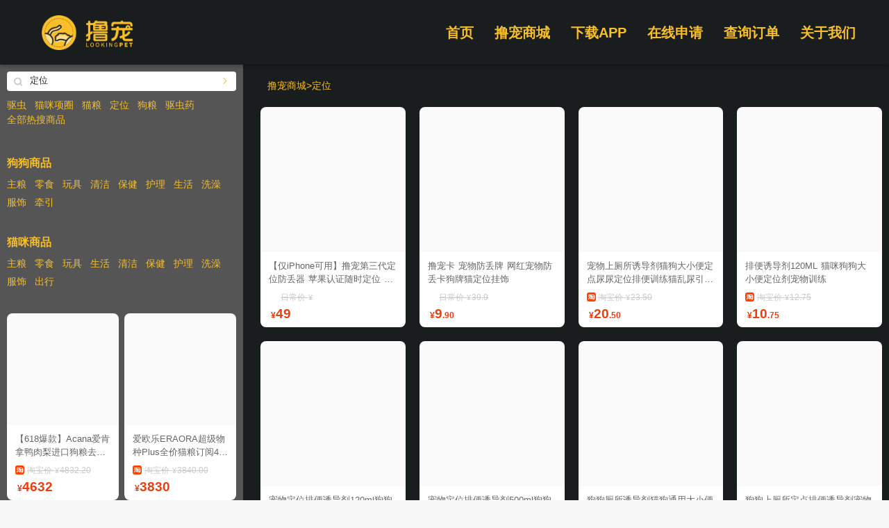

--- FILE ---
content_type: text/html; charset=utf-8
request_url: https://www.lookingpet.com/productList?keyword=%E5%AE%9A%E4%BD%8D
body_size: 22945
content:
<!doctype html>
<html data-n-head-ssr lang="zh-Hans" data-n-head="%7B%22lang%22:%7B%22ssr%22:%22zh-Hans%22%7D%7D">
  <head >
    <title>狗狗商品 - 定位 宠物用品批发零售 - 撸宠商城</title><meta data-n-head="ssr" charset="utf-8"><meta data-n-head="ssr" name="viewport" content="width=device-width, initial-scale=1"><meta data-n-head="ssr" name="baidu-site-verification" content="code-CC3uxot0lC"><link data-n-head="ssr" rel="icon" type="image/x-icon" href="/favicon.ico"><link data-n-head="ssr" rel="alternate" media="only screen and (max-width:640px)" href="https://mall.lookingpet.com/v2/productList?keyword=%E5%AE%9A%E4%BD%8D"><link rel="preload" href="/_nuxt/684e8f8.js" as="script"><link rel="preload" href="/_nuxt/0ade556.js" as="script"><link rel="preload" href="/_nuxt/12a5b14.js" as="script"><link rel="preload" href="/_nuxt/5676c75.js" as="script"><link rel="preload" href="/_nuxt/0a0a7da.js" as="script"><link rel="preload" href="/_nuxt/fc6b142.js" as="script"><link rel="preload" href="/_nuxt/33e1d7e.js" as="script"><style data-vue-ssr-id="4879fd02:0 7e56e4e3:0 5c346d62:0 5fabf4e2:0 7edd7e4c:0 1e78a162:0 7ec42ac5:0 b92c4cfa:0 1972b07b:0 a8a88cbc:0 7c2ca35d:0 e44b7bba:0 65029135:0 6d042f0e:0 3aaf5c2c:0 6c04ab9d:0">@font-face{font-family:"swiper-icons";src:url("data:application/font-woff;charset=utf-8;base64, [base64]//wADZ2x5ZgAAAywAAADMAAAD2MHtryVoZWFkAAABbAAAADAAAAA2E2+eoWhoZWEAAAGcAAAAHwAAACQC9gDzaG10eAAAAigAAAAZAAAArgJkABFsb2NhAAAC0AAAAFoAAABaFQAUGG1heHAAAAG8AAAAHwAAACAAcABAbmFtZQAAA/gAAAE5AAACXvFdBwlwb3N0AAAFNAAAAGIAAACE5s74hXjaY2BkYGAAYpf5Hu/j+W2+MnAzMYDAzaX6QjD6/4//Bxj5GA8AuRwMYGkAPywL13jaY2BkYGA88P8Agx4j+/8fQDYfA1AEBWgDAIB2BOoAeNpjYGRgYNBh4GdgYgABEMnIABJzYNADCQAACWgAsQB42mNgYfzCOIGBlYGB0YcxjYGBwR1Kf2WQZGhhYGBiYGVmgAFGBiQQkOaawtDAoMBQxXjg/wEGPcYDDA4wNUA2CCgwsAAAO4EL6gAAeNpj2M0gyAACqxgGNWBkZ2D4/wMA+xkDdgAAAHjaY2BgYGaAYBkGRgYQiAHyGMF8FgYHIM3DwMHABGQrMOgyWDLEM1T9/w8UBfEMgLzE////P/5//f/V/xv+r4eaAAeMbAxwIUYmIMHEgKYAYjUcsDAwsLKxc3BycfPw8jEQA/[base64]/uznmfPFBNODM2K7MTQ45YEAZqGP81AmGGcF3iPqOop0r1SPTaTbVkfUe4HXj97wYE+yNwWYxwWu4v1ugWHgo3S1XdZEVqWM7ET0cfnLGxWfkgR42o2PvWrDMBSFj/IHLaF0zKjRgdiVMwScNRAoWUoH78Y2icB/yIY09An6AH2Bdu/UB+yxopYshQiEvnvu0dURgDt8QeC8PDw7Fpji3fEA4z/PEJ6YOB5hKh4dj3EvXhxPqH/SKUY3rJ7srZ4FZnh1PMAtPhwP6fl2PMJMPDgeQ4rY8YT6Gzao0eAEA409DuggmTnFnOcSCiEiLMgxCiTI6Cq5DZUd3Qmp10vO0LaLTd2cjN4fOumlc7lUYbSQcZFkutRG7g6JKZKy0RmdLY680CDnEJ+UMkpFFe1RN7nxdVpXrC4aTtnaurOnYercZg2YVmLN/d/gczfEimrE/fs/bOuq29Zmn8tloORaXgZgGa78yO9/cnXm2BpaGvq25Dv9S4E9+5SIc9PqupJKhYFSSl47+Qcr1mYNAAAAeNptw0cKwkAAAMDZJA8Q7OUJvkLsPfZ6zFVERPy8qHh2YER+3i/BP83vIBLLySsoKimrqKqpa2hp6+jq6RsYGhmbmJqZSy0sraxtbO3sHRydnEMU4uR6yx7JJXveP7WrDycAAAAAAAH//wACeNpjYGRgYOABYhkgZgJCZgZNBkYGLQZtIJsFLMYAAAw3ALgAeNolizEKgDAQBCchRbC2sFER0YD6qVQiBCv/H9ezGI6Z5XBAw8CBK/m5iQQVauVbXLnOrMZv2oLdKFa8Pjuru2hJzGabmOSLzNMzvutpB3N42mNgZGBg4GKQYzBhYMxJLMlj4GBgAYow/P/PAJJhLM6sSoWKfWCAAwDAjgbRAAB42mNgYGBkAIIbCZo5IPrmUn0hGA0AO8EFTQAA") format("woff");font-weight:400;font-style:normal}:root{--swiper-theme-color:#007aff}.swiper-container{margin-left:auto;margin-right:auto;position:relative;overflow:hidden;list-style:none;padding:0;z-index:1}.swiper-container-vertical>.swiper-wrapper{flex-direction:column}.swiper-wrapper{position:relative;width:100%;height:100%;z-index:1;display:flex;transition-property:transform;box-sizing:content-box}.swiper-container-android .swiper-slide,.swiper-wrapper{transform:translateZ(0)}.swiper-container-multirow>.swiper-wrapper{flex-wrap:wrap}.swiper-container-multirow-column>.swiper-wrapper{flex-wrap:wrap;flex-direction:column}.swiper-container-free-mode>.swiper-wrapper{transition-timing-function:ease-out;margin:0 auto}.swiper-slide{flex-shrink:0;width:100%;height:100%;position:relative;transition-property:transform}.swiper-slide-invisible-blank{visibility:hidden}.swiper-container-autoheight,.swiper-container-autoheight .swiper-slide{height:auto}.swiper-container-autoheight .swiper-wrapper{align-items:flex-start;transition-property:transform,height}.swiper-container-3d{perspective:1200px}.swiper-container-3d .swiper-cube-shadow,.swiper-container-3d .swiper-slide,.swiper-container-3d .swiper-slide-shadow-bottom,.swiper-container-3d .swiper-slide-shadow-left,.swiper-container-3d .swiper-slide-shadow-right,.swiper-container-3d .swiper-slide-shadow-top,.swiper-container-3d .swiper-wrapper{transform-style:preserve-3d}.swiper-container-3d .swiper-slide-shadow-bottom,.swiper-container-3d .swiper-slide-shadow-left,.swiper-container-3d .swiper-slide-shadow-right,.swiper-container-3d .swiper-slide-shadow-top{position:absolute;left:0;top:0;width:100%;height:100%;pointer-events:none;z-index:10}.swiper-container-3d .swiper-slide-shadow-left{background-image:linear-gradient(270deg,rgba(0,0,0,.5),transparent)}.swiper-container-3d .swiper-slide-shadow-right{background-image:linear-gradient(90deg,rgba(0,0,0,.5),transparent)}.swiper-container-3d .swiper-slide-shadow-top{background-image:linear-gradient(0deg,rgba(0,0,0,.5),transparent)}.swiper-container-3d .swiper-slide-shadow-bottom{background-image:linear-gradient(180deg,rgba(0,0,0,.5),transparent)}.swiper-container-css-mode>.swiper-wrapper{overflow:auto;scrollbar-width:none;-ms-overflow-style:none}.swiper-container-css-mode>.swiper-wrapper::-webkit-scrollbar{display:none}.swiper-container-css-mode>.swiper-wrapper>.swiper-slide{scroll-snap-align:start start}.swiper-container-horizontal.swiper-container-css-mode>.swiper-wrapper{scroll-snap-type:x mandatory}.swiper-container-vertical.swiper-container-css-mode>.swiper-wrapper{scroll-snap-type:y mandatory}
.nuxt-progress{position:fixed;top:0;left:0;right:0;height:2px;width:0;opacity:1;transition:width .1s,opacity .4s;background-color:#000;z-index:999999}.nuxt-progress.nuxt-progress-notransition{transition:none}.nuxt-progress-failed{background-color:red}
body,html{font-family:-apple-system,PingFang SC,Helvetica,arial,sans-serif;line-height:1.5;min-height:100%;height:100%;background:#f7f7f7;padding:0;margin:0;font-size:12px}:root{--safe-area-inset-top:0;--safe-area-inset-bottom:0;--safe-area-inset-left:0;--safe-area-inset-right:0}@supports (width:constant(safe-area-inset-top)){:root{--safe-area-inset-top:constant(safe-area-inset-top);--safe-area-inset-bottom:constant(safe-area-inset-bottom);--safe-area-inset-left:constant(safe-area-inset-left);--safe-area-inset-right:constant(safe-area-inset-right)}}@supports (width:env(safe-area-inset-top)){:root{--safe-area-inset-top:env(safe-area-inset-top);--safe-area-inset-bottom:env(safe-area-inset-bottom);--safe-area-inset-left:env(safe-area-inset-left);--safe-area-inset-right:env(safe-area-inset-right)}}body{-webkit-text-size-adjust:100%!important}a{text-decoration:none}a:active,a:hover,a:link,a:visited{color:#666}a.active,a:active{color:#3c99e5}a:focus,input:focus{outline:none;-webkit-tap-highlight-color:rgba(0,0,0,0)}input[type=search]::-webkit-search-cancel-button{-webkit-appearance:none}input[type=search]{-webkit-appearance:none}a,abbr,acronym,address,applet,article,aside,audio,b,big,blockquote,button,canvas,caption,center,cite,code,dd,del,details,dfn,div,dl,dt,em,embed,fieldset,figcaption,figure,footer,form,h1,h2,h3,h4,h5,h6,header,hr,i,iframe,img,input,ins,kbd,label,legend,li,mark,menu,nav,object,ol,output,p,pre,q,ruby,s,samp,section,small,span,strike,strong,sub,summary,sup,table,tbody,td,textarea,tfoot,th,thead,time,tr,tt,u,ul,var,video{margin:0;padding:0;border:0;vertical-align:baseline;list-style:none;box-sizing:border-box;list-style-position:outside;-webkit-tap-highlight-color:rgba(0,0,0,0)}button,input,textarea{outline:none;border:0;background:none;font-size:12px}article,aside,details,figcaption,figure,footer,header,li,menu,nav,section,summary,ul,w div{display:block}i{font-style:normal}body:before{content:"";position:fixed;left:0;height:100%;width:100%;top:0;z-index:1}#app,body:before{background:#f7f7f7}#app{z-index:2;max-width:540px;margin:0 auto}#app,.app_empty{position:relative}.app_empty{height:300px}.tools{position:fixed;height:200px;left:0;bottom:0;width:80px;z-index:99}.tools>span{display:block;text-align:center;margin-bottom:5px;height:30px;line-height:30px;background:#f8bf28;color:#fff}.tools>span:active{background:#f60}.app_tag{position:fixed;color:#ed3e0f;font-size:12px;z-index:9999;left:5px;top:2px}.app_swf{position:relative;height:100%}.app_swf>.app_page{position:absolute;left:0;top:0;right:0;bottom:0}.slideLeft-enter-active,.slideLeft-leave-active{transition:all .5s cubic-bezier(.55,0,.1,1)}.slideLeft-leave-to{transform:translateX(-30%);opacity:0}.slideLeft-enter{transform:translateX(30%);opacity:0}.slideRight-enter-active,.slideRight-leave-active{transition:all .5s cubic-bezier(.55,0,.1,1)}.slideRight-leave-to{transform:translateX(20%);opacity:0}.slideRight-enter{transform:translateX(-20%);opacity:0}.pageOpacity-enter-active,.pageOpacity-leave-active{transition:all .5s cubic-bezier(.55,0,.1,1)}.pageOpacity-leave,.pageOpacity-leave-to{opacity:0}.pageOpacity-enter{opacity:1}.none-enter-active{transition:all .5s cubic-bezier(.55,0,.1,1)}.none-leave,.none-leave-to{opacity:0}.none-enter{opacity:1}.app_retry_body{background:#fff;border-radius:8px;width:200px;padding:20px;font-size:14px;display:flex;flex-direction:column;align-items:center}.app_clipboard_tools{margin-top:20px}.app_clipboard_main{background:#fff;border-radius:8px;width:300px;padding:15px;font-size:14px;display:flex;flex-direction:column;align-items:center}.app_clipboard_main>div{flex:1;width:100%}.app_clipboard_title{text-align:center;font-size:18px;font-weight:700}.app_clipboard_body{margin-top:15px}.app_retry_tools{margin-top:20px}.app_update_main{background:#fff;border-radius:8px;width:240px;padding:15px;font-size:14px;display:flex;flex-direction:column;align-items:center}.app_update_title{font-size:22px;font-weight:700;color:#f8bf28}.app_update_desc{margin-top:10px;color:#25292b;font-size:14px;text-align:center;line-height:2}.app_update_tools{width:90%;margin-top:25px}.app_update_cancel{padding:12px 0 2px;text-align:center;width:100%;font-weight:400;color:#c9caca}.app_updateBrand_wrap{width:280px}.sv_main.sv_default_css input[type=button],.swiper-pagination-bullet-active{background:#f8bf28!important}.video-js{border-radius:6px!important}.video-js .vjs-big-play-button{display:block;position:absolute;top:50%!important;left:50%!important;padding:0;cursor:pointer;opacity:1;border:0!important;border-radius:.3em;transition:all .4s;transform:translate(-50%,-50%)!important;width:40px!important;height:40px!important;background-color:transparent!important;background:url([data-uri]) no-repeat 50%;background-size:40px 40px}.video-js .vjs-poster{border-radius:6px!important}.nuxt_global_top{height:93px;position:fixed;width:100%;z-index:9;top:0;background:#191d1e;box-shadow:0 2px 6px rgba(0,0,0,.3)}.nuxt_global_main{padding-top:93px;position:relative;width:100%;margin:0 auto;min-height:100vh;flex-direction:column;background:#191d1e}.nuxt_global_menu{flex:0 0 400px;height:100%;position:relative}.nuxt_global_menu_wrap{position:absolute;width:100%;height:100%;background:#555}.nuxt_global_body{flex:1}.nuxt_page{position:relative;min-height:100%}html{font-family:"Source Sans Pro",-apple-system,BlinkMacSystemFont,"Segoe UI",Roboto,"Helvetica Neue",Arial,sans-serif;font-size:16px;word-spacing:1px;-ms-text-size-adjust:100%;-webkit-text-size-adjust:100%;-moz-osx-font-smoothing:grayscale;-webkit-font-smoothing:antialiased;box-sizing:border-box}*,:after,:before{box-sizing:border-box;margin:0}#__nuxt{position:relative;z-index:2}a{cursor:pointer!important}.button--green{display:inline-block;border-radius:4px;border:1px solid #3b8070;color:#3b8070;text-decoration:none;padding:10px 30px}.button--green:hover{color:#fff;background-color:#3b8070}.button--grey{display:inline-block;border-radius:4px;border:1px solid #35495e;color:#35495e;text-decoration:none;padding:10px 30px;margin-left:15px}.button--grey:hover{color:#fff;background-color:#35495e}
.pcTopBar{height:93px;width:1184px;margin:0 auto;display:flex;justify-content:space-between;align-items:center}.pcTopBar_left{display:flex;flex-direction:column;justify-content:center;margin-left:12px}.pcTopBar_right{display:flex;justify-content:flex-end;height:100%;position:relative;align-items:center}.pcTopBar_right>.pcTopBar_link{cursor:pointer;color:#f8bf28;font-size:20px;font-weight:700;margin-right:30px;transition:all .2s;height:100%;position:relative;display:flex;flex-direction:column;justify-content:center}.pcTopBar_right>.pcTopBar_link:last-child{margin-right:0}.pcTopBar_right>.pcTopBar_link:hover{transform:translateY(-3px)}.pcTopBar_dialog_a{width:130px;height:143px;left:-25px;top:60px;position:absolute;background:url(/_nuxt/img/dialog.7f3b8e9.png) no-repeat;background-size:130px 143px;display:flex;flex-direction:column;justify-content:center;align-items:center}.pcTopBar_dialog_a img{display:block;width:100px;height:100px}.pcTopBar_dialog_a span{text-align:center;margin-top:0;color:#25292b;font-size:16px}.fade-enter-active,.fade-leave-active{transition:all .1s}.fade-enter,.fade-leave-to{opacity:0;transform:scale(1.1)}
.petLogo{width:131px;height:50px;background:url(/_nuxt/img/logo.ba6ba39.png) no-repeat 50%;background-size:100%}
.productList{position:relative;overflow:hidden}.productList_main{margin:0 auto}.productList_nav{padding:20px 20px 0}.productList_empty{display:flex;position:relative;height:640px;background:#fff;border-radius:8px;align-items:center;justify-content:center}.productList_list{display:flex;flex-wrap:wrap;padding:20px 0}.productList_part{flex:0 0 25%;padding:0 10px 20px}.productList_nav_top{display:flex}.productList_nav_top>.productList_nav_link{color:#f8bf28;transition:all .2s;font-size:14px}.productList_nav_top>.productList_nav_link:hover{color:#fff}.productList_nav_top>.productList_nav_link:after{content:">"}.productList_nav_top>.productList_nav_link:last-child:after{content:""}.productList_page,.productList_page_part{display:flex;justify-content:center}.productList_page_part{flex:0 0 30px;height:30px;flex-direction:column;align-items:center;border:1px solid #f8bf28;font-size:16px;color:#f8bf28!important;margin-right:10px;transition:all .1s}.productList_page_part:last-child{margin-right:0}.productList_page_part:hover{background:rgba(248,191,40,.3)}.productList_page_thisClass{color:#fff!important;background:#f8bf28!important}.productList_page_thisClass>.productList_page_link{color:#fff!important}.productList_page_link:active,.productList_page_link:link,.productList_page_link:visited{color:#f8bf28}.productList_page_link:hover{color:#fff}
.frameProduct{max-width:1300px;margin:0 auto;position:relative;padding-left:350px;height:100%}.frameProduct_bottom{margin-top:30px}.frameProduct_right{margin-left:15px;height:100%;overflow:auto;overflow:-moz-scrollbars-none}.frameProduct_right::-webkit-scrollbar{display:none}.frameProduct_left{overflow:hidden;left:0;top:0;width:350px}.frameProduct_left,.frameProduct_left_wrap{height:100%;position:absolute;background:#555}.frameProduct_left_wrap{width:100%}
.frameProductMenu{padding:10px;color:#f8bf28;font-size:14px;height:100%;position:relative;display:flex;flex-direction:column}.frameProductMenu_input{background:#fff;border-radius:6px}.frameProductMenu_part{margin-top:10px}.frameProductMenu_tags{display:flex;flex-wrap:wrap;margin-top:10px}.frameProductMenu_tags>.frameProductMenu_link{margin-right:12px}.frameProductMenu_link{transition:all .1s}.frameProductMenu_link:active,.frameProductMenu_link:link,.frameProductMenu_link:visited{color:#f8bf28}.frameProductMenu_link:hover{color:#fff}.frameProductMenu_product{padding-top:30px}.frameProductMenu_product_title{font-size:16px;padding-bottom:8px}.frameProductMenu_product_list{display:flex;flex-wrap:wrap}.frameProductMenu_product_list>div{margin-right:12px;margin-bottom:5px}.frameProductMenu_recommand{padding-top:30px;flex:1;overflow:hidden;position:relative}.frameProductMenu_recommand .mProductListOnly{height:100%;position:relative}
.iMobileSearchInput{background:#fff;border-radius:4px;height:28px;width:100%;display:-webkit-box;display:-ms-flexbox;display:flex}.iMobileSearchInput.iMobileSearchInput_big{height:35px}.iMobileSearchInput_button{padding:0 8px 0 10px;-ms-flex-item-align:center;align-self:center}.iMobileSearchInput_button:after{content:"\e612";font-family:"yesaway_ui";font-size:12px;color:#c9caca}.iMobileSearchInput_input{-webkit-box-flex:1;-ms-flex:1;flex:1;padding:5.5px 10px 7px 3px}.iMobileSearchInput_input form,.iMobileSearchInput_input input{line-height:1;font-size:13px;color:#25292b;text-align:left;width:100%}.iMobileSearchInput_input form::-webkit-input-placeholder,.iMobileSearchInput_input input::-webkit-input-placeholder{color:#c9caca;-webkit-transform:translateY(1px);transform:translateY(1px)}.iMobileSearchInput_scan{display:-webkit-box;display:-ms-flexbox;display:flex;-webkit-box-orient:vertical;-webkit-box-direction:normal;-ms-flex-direction:column;flex-direction:column;-webkit-box-pack:center;-ms-flex-pack:center;justify-content:center;padding:0 10px}.iMobileSearchInput_scan:before{content:"\e62f";font-family:"pet";color:#f8bf28;font-size:16px;font-weight:700}.iMobileSearchInput_arrow{display:-webkit-box;display:-ms-flexbox;display:flex;-webkit-box-orient:vertical;-webkit-box-direction:normal;-ms-flex-direction:column;flex-direction:column;-webkit-box-pack:center;-ms-flex-pack:center;justify-content:center;padding:0 10px}.iMobileSearchInput_arrow:before{content:"\e62e";font-family:"yesaway_ui";color:#f8bf28;font-size:12px}
.mProductListOnly.mProductListOnly_fix{position:relative;height:100%}.mProductListOnly.mProductListOnly_noPadding .mProductListOnly_wrap{padding:0}.mProductListOnly_wrap{padding:0 10px}.mProductListOnly_wrap_double .mProductListOnly_list{display:-webkit-box;display:-ms-flexbox;display:flex}.mProductListOnly_wrap_single .mProductListOnly_part{margin-top:22px}.mProductListOnly_wrap_single .mProductListOnly_part:first-child{margin-top:0}.mProductListOnly_col{-webkit-box-flex:1;-ms-flex:1;flex:1;margin-right:8px}.mProductListOnly_col:last-child{margin-right:0}.mProductListOnly_part{margin-bottom:8px}.mProductListOnly_partBanner img{width:100%;border-radius:8px}.mProductListOnly_empty{height:300px;background:#fff;border-radius:8px;display:-webkit-box;display:-ms-flexbox;display:flex;-webkit-box-orient:vertical;-webkit-box-direction:normal;-ms-flex-direction:column;flex-direction:column;-webkit-box-pack:center;-ms-flex-pack:center;justify-content:center;position:relative}.mProductListOnly_bottom{color:#f8bf28;font-size:14px;text-align:center;margin-top:15px;padding-bottom:20px}
.scrollView{overflow:hidden;display:block;height:100%;-webkit-overflow-scrolling:touch;position:relative}.scrollView.scrollView_disBar{overflow:-moz-scrollbars-none}.scrollView.scrollView_disBar::-webkit-scrollbar{display:none}
.iMobilePetCard{line-height:1;position:relative}.iMobilePetCard.iMobilePetCard_mini .iMobilePetCard_coupon,.iMobilePetCard.iMobilePetCard_mini .iMobilePetCard_icon,.iMobilePetCard.iMobilePetCard_mini .iMobilePetCard_return,.iMobilePetCard.iMobilePetCard_mini .iMobilePetCard_self{display:none}.iMobilePetCard.iMobilePetCard_mini .iMobilePetCard_origin_item{color:#c9caca;text-decoration:line-through}.iMobilePetCard.iMobilePetCard_mini .iMobilePetCard_origin_item i{text-decoration:line-through}.iMobilePetCard.iMobilePetCard_small .iMobilePetCard_image{-webkit-box-flex:0!important;-ms-flex:0 0 90px!important;flex:0 0 90px!important;height:90px!important}.iMobilePetCard.iMobilePetCard_small .iMobilePetCard_info{height:90px!important}.iMobilePetCard.iMobilePetCard_detail .iMobilePetCard_return_money_wrap,.iMobilePetCard.iMobilePetCard_simple .iMobilePetCard_return_money_wrap{-webkit-box-orient:horizontal;-webkit-box-direction:normal;-ms-flex-direction:row;flex-direction:row}.iMobilePetCard.iMobilePetCard_detail .iMobilePetCard_return_money_wrap>div:first-child,.iMobilePetCard.iMobilePetCard_simple .iMobilePetCard_return_money_wrap>div:first-child{width:27px;border-radius:4px 0 0 4px}.iMobilePetCard.iMobilePetCard_detail .iMobilePetCard_return_money_wrap>div:first-child span,.iMobilePetCard.iMobilePetCard_simple .iMobilePetCard_return_money_wrap>div:first-child span{color:#fff}.iMobilePetCard.iMobilePetCard_detail .iMobilePetCard_origin,.iMobilePetCard.iMobilePetCard_simple .iMobilePetCard_origin{margin-top:10px}.iMobilePetCard.iMobilePetCard_detail .iMobilePetCard_origin_item,.iMobilePetCard.iMobilePetCard_simple .iMobilePetCard_origin_item{color:#c9caca;text-decoration:line-through}.iMobilePetCard.iMobilePetCard_detail .iMobilePetCard_return_money_wrap,.iMobilePetCard.iMobilePetCard_simple .iMobilePetCard_return_money_wrap{height:15px;display:-webkit-box;display:-ms-flexbox;display:flex}.iMobilePetCard.iMobilePetCard_detail .iMobilePetCard_return_money,.iMobilePetCard.iMobilePetCard_simple .iMobilePetCard_return_money{background:#ed3e0f;padding-right:1px;padding-left:2px}.iMobilePetCard.iMobilePetCard_detail .iMobilePetCard_return_money>span,.iMobilePetCard.iMobilePetCard_simple .iMobilePetCard_return_money>span{color:#fff;text-overflow:ellipsis;white-space:nowrap;-webkit-transform:scale(.8);transform:scale(.8);-webkit-transform-origin:left center;transform-origin:left center}.iMobilePetCard.iMobilePetCard_detail .iMobilePetCard_return_money>i,.iMobilePetCard.iMobilePetCard_simple .iMobilePetCard_return_money>i{margin-right:1px;margin-top:1px;color:#fff;-webkit-transform:scale(.7);transform:scale(.7)}.iMobilePetCard.iMobilePetCard_detail .iMobilePetCard_now,.iMobilePetCard.iMobilePetCard_simple .iMobilePetCard_now{margin-top:8px}.iMobilePetCard.iMobilePetCard_detail .iMobilePetCard_coupon,.iMobilePetCard.iMobilePetCard_simple .iMobilePetCard_coupon{-webkit-transform:none;transform:none;height:17px;width:30px;padding:0;margin-left:3px;max-width:73px;position:relative}.iMobilePetCard.iMobilePetCard_detail .iMobilePetCard_coupon>span,.iMobilePetCard.iMobilePetCard_simple .iMobilePetCard_coupon>span{white-space:nowrap;padding:3px 5px 2px;text-overflow:ellipsis;max-width:86px;-webkit-transform:scale(.82);transform:scale(.82);-webkit-transform-origin:left top;transform-origin:left top;position:absolute;margin-top:0;left:0;top:0}.iMobilePetCard.iMobilePetCard_detail .iMobilePetCard_coupon>span:after,.iMobilePetCard.iMobilePetCard_simple .iMobilePetCard_coupon>span:after{content:"";display:block;position:absolute;border:1px solid #ed3e0f;width:100%;height:100%;-webkit-transform-origin:left top;transform-origin:left top;left:0;top:0;border-radius:4px}.iMobilePetCard.iMobilePetCard_detail .iMobilePetCard_coupon:after,.iMobilePetCard.iMobilePetCard_simple .iMobilePetCard_coupon:after{display:none}.iMobilePetCard.iMobilePetCard_detail{display:-webkit-box;display:-ms-flexbox;display:flex;width:100%;-webkit-box-orient:horizontal;-webkit-box-direction:normal;-ms-flex-direction:row;flex-direction:row}.iMobilePetCard.iMobilePetCard_detail .iMobilePetCard_image{-webkit-box-flex:0;-ms-flex:0 0 125px;flex:0 0 125px;height:125px;padding-bottom:0;border-radius:8px}.iMobilePetCard.iMobilePetCard_detail .iMobilePetCard_info{height:125px;padding:0 12px;display:-webkit-box;display:-ms-flexbox;display:flex;-webkit-box-orient:vertical;-webkit-box-direction:normal;-ms-flex-direction:column;flex-direction:column}.iMobilePetCard.iMobilePetCard_detail .iMobilePetCard_space{-webkit-box-flex:1;-ms-flex:1;flex:1}.iMobilePetCard.iMobilePetCard_detail .iMobilePetCard_title{font-weight:700;margin-bottom:5px}.iMobilePetCard.iMobilePetCard_detail .iMobilePetCard_price{display:-webkit-box;display:-ms-flexbox;display:flex;-webkit-box-orient:horizontal;-webkit-box-direction:reverse;-ms-flex-direction:row-reverse;flex-direction:row-reverse}.iMobilePetCard.iMobilePetCard_detail .iMobilePetCard_price .iMobilePetCard_origin{-webkit-box-flex:1;-ms-flex:1;flex:1}.iMobilePetCard.iMobilePetCard_detail .iMobilePetCard_price .iMobilePetCard_now{margin-right:5px}.iMobilePetCard.iMobilePetCard_detail .iMobilePetCard_price .iMobilePetCard_origin_item{display:-webkit-box;display:-ms-flexbox;display:flex;-webkit-box-align:end;-ms-flex-align:end;align-items:flex-end;padding-bottom:2px}.iMobilePetCard_image{width:100%!important;padding-bottom:100%;background-color:#fafafa;background-size:cover;border-radius:8px 8px 0 0}.iMobilePetCard_info{padding:10px 12px;background:#fff;border-radius:0 0 8px 8px}.iMobilePetCard_title{font-size:13px;line-height:1.5;margin-bottom:7px;display:-webkit-box;-webkit-box-orient:vertical;-webkit-line-clamp:2;overflow:hidden}.iMobilePetCard_coupon{padding:0 8px;width:-webkit-fit-content;width:-moz-fit-content;width:fit-content;height:21px;display:-webkit-box;display:-ms-flexbox;display:flex;-webkit-box-orient:vertical;-webkit-box-direction:normal;-ms-flex-direction:column;flex-direction:column;-webkit-box-pack:center;-ms-flex-pack:center;justify-content:center;line-height:1;color:#ed3e0f;position:relative;margin-bottom:1px;font-size:12px;-webkit-transform:scale(.8);transform:scale(.8);font-weight:700;-webkit-transform-origin:left top;transform-origin:left top}.iMobilePetCard_coupon:after{content:"";display:block;position:absolute;border:1px solid #ed3e0f;width:190%;height:190%;-webkit-transform:scale(.5);transform:scale(.5);-webkit-transform-origin:left top;transform-origin:left top;left:0;top:0;border-radius:10px}.iMobilePetCard_self{display:-webkit-box;display:-ms-flexbox;display:flex;max-width:100%;-webkit-box-align:center;-ms-flex-align:center;align-items:center;padding-bottom:2px}.iMobilePetCard_self>div:first-child{background:-webkit-gradient(linear,left top,right top,from(#f15a24),to(#feb53c));background:linear-gradient(90deg,#f15a24,#feb53c);border-radius:5px 0 5px 5px;color:#fff;text-shadow:1px 1px 3px rgba(255,255,0,.3);padding:2px 5px 3px;line-height:1.3}.iMobilePetCard_self>div:first-child,.iMobilePetCard_self>div:nth-child(2){-webkit-transform:scale(.9);transform:scale(.9);-webkit-transform-origin:center center;transform-origin:center center}.iMobilePetCard_self>div:nth-child(2){border-radius:5px;color:#19aff9;border:1px solid #19aff9;padding:3px 6px 4px}.iMobilePetCard_return{display:-webkit-box;display:-ms-flexbox;display:flex}.iMobilePetCard_return .iMobilePetCard_return_money_wrap{display:-webkit-box;display:-ms-flexbox;display:flex;max-width:100%}.iMobilePetCard_return .iMobilePetCard_return_money_wrap>div:first-child{width:70px;background:url([data-uri]) no-repeat 50%;background-size:cover;text-align:center;display:-webkit-box;display:-ms-flexbox;display:flex;-webkit-box-pack:center;-ms-flex-pack:center;justify-content:center;-webkit-box-orient:vertical;-webkit-box-direction:normal;-ms-flex-direction:column;flex-direction:column}.iMobilePetCard_return .iMobilePetCard_return_money_wrap>div:first-child>span{color:#f8bf28;font-size:12px;-webkit-transform:scale(.8);transform:scale(.8);width:120%;-webkit-transform-origin:center center;transform-origin:center center;margin-left:-10%;white-space:nowrap;text-overflow:ellipsis}.iMobilePetCard_return_money{background:#f8bf28;padding:0 5px 0 4px;color:#724a12;border-radius:0 4px 4px 0;font-size:12px;display:-webkit-box;display:-ms-flexbox;display:flex;-webkit-box-align:center;-ms-flex-align:center;align-items:center;font-weight:700}.iMobilePetCard_return_money>span{display:block;-ms-flex-item-align:center;align-self:center;-webkit-transform:scale(.9) translate3d(-2px,.5px,0);transform:scale(.9) translate3d(-2px,.5px,0);-webkit-transform-origin:left top;transform-origin:left top}.iMobilePetCard_return_money>i{display:block;-ms-flex-item-align:center;align-self:center;-webkit-transform:scale(.8);transform:scale(.8);font-weight:700}.iMobilePetCard_origin{margin-top:14px;font-size:12px;color:#25292b;display:-webkit-box;display:-ms-flexbox;display:flex;white-space:nowrap;text-overflow:ellipsis;overflow:hidden;max-width:12em}.iMobilePetCard_origin>div{padding-top:1px}.iMobilePetCard_origin .iMobilePetCard_origin_item{margin-left:3.5px;max-width:100%}.iMobilePetCard_origin .iMobilePetCard_origin_item>i{display:inline-block;-webkit-transform:scale(.9);transform:scale(.9)}.iMobilePetCard_origin_item{white-space:nowrap;text-overflow:ellipsis;overflow:hidden}.iMobilePetCard_now{margin-top:4px}.iMobilePetCard_shopName{display:-webkit-box;display:-ms-flexbox;display:flex;-webkit-box-align:center;-ms-flex-align:center;align-items:center;color:#c9caca;margin-top:5px}.iMobilePetCard_shopName>span{margin-left:3px;margin-top:1px}.iMobilePetCard_btn{position:absolute;background-image:url("[data-uri]");background-size:100%;width:25px;height:25px;right:0;bottom:0}
.imgView{display:block;width:100%;height:100%;background-size:contain;background-position:50%;background-repeat:no-repeat;position:relative}.imgView.imgView_round_normal{border-radius:8px}.imgView img{display:block;width:100%}
.iIcon{display:inline-block;line-height:1;padding:0;margin:0;background-repeat:no-repeat;background-position:50%;background-size:100%;width:20px;height:20px;border-radius:3px}.iIcon.iIcon_icon_small{width:13px;height:13px}.iIcon.iIcon_icon_big{width:39px;height:39px}.iIcon.iIcon_icon_round{border-radius:50%;overflow:hidden}.iIcon_icon_pdd{background-image:url(/_nuxt/img/pdd.679d72a.png)}.iIcon_icon_lookingpet{background-image:url(/_nuxt/img/lookingpet.bd09036.png)}.iIcon_icon_tbk{background-image:url(/_nuxt/img/tbk.ac67f08.png)}.iIcon_icon_jd{background-image:url([data-uri])}.iIcon_icon_tmall{background-image:url(/_nuxt/img/tmall.dcdc2f5.png)}
.iMobilePetPrice{display:-webkit-box;display:-ms-flexbox;display:flex}.iMobilePetPrice .iMobilePetPrice_pet_icon{-ms-flex-item-align:center;align-self:center}.iMobilePetPrice.iMobilePetPrice_disMargin .iMobilePetPrice_now_price{margin-left:0}.iMobilePetPrice.iMobilePetPrice_font_white .iMobilePetPrice_now_price{color:#fff}.iMobilePetPrice.iMobilePetPrice_normal .iMobilePetPrice_now_price,.iMobilePetPrice.iMobilePetPrice_normal .iMobilePetPrice_now_price .iMobilePetPrice_price_float{font-size:16px}.iMobilePetPrice_big.iMobilePetPrice_normal .iMobilePetPrice_now_price .iMobilePetPrice_price_float{font-size:24px}.iMobilePetPrice_big .iMobilePetPrice_pet_icon{width:20px;height:20px}.iMobilePetPrice_big .iMobilePetPrice_now_price{font-size:24px;max-width:100px}.iMobilePetPrice_big .iMobilePetPrice_now_price>i{font-size:14px}.iMobilePetPrice_big .iMobilePetPrice_now_icon{height:19px;width:80px;margin-right:7px}.iMobilePetPrice_big .iMobilePetPrice_now_icon>span{-webkit-transform:scale(1);transform:scale(1);-webkit-transform-origin:center center;transform-origin:center center;width:100%;margin-left:0}.iMobilePetPrice_small.iMobilePetPrice_normal .iMobilePetPrice_now_price .iMobilePetPrice_price_float{font-size:14px}.iMobilePetPrice_small .iMobilePetPrice_pet_icon{width:20px;height:20px}.iMobilePetPrice_small .iMobilePetPrice_now_price{font-size:14px;max-width:100px;display:-webkit-box;display:-ms-flexbox;display:flex;-webkit-box-align:end;-ms-flex-align:end;align-items:flex-end}.iMobilePetPrice_small .iMobilePetPrice_now_price>i{display:block;font-size:12px;-webkit-transform:scale(.8);transform:scale(.8)}.iMobilePetPrice_small .iMobilePetPrice_now_icon{height:19px;width:80px}.iMobilePetPrice_small .iMobilePetPrice_now_icon>span{-webkit-transform:scale(1);transform:scale(1);-webkit-transform-origin:center center;transform-origin:center center;width:100%;margin-left:0}.iMobilePetPrice_pet_icon{display:block;width:15px;height:15px;background:url(/_nuxt/img/icon.518d0ef.png) no-repeat;background-size:cover;margin-top:-2px}.iMobilePetPrice_now_price{font-size:19px;color:#ed3e0f;-ms-flex-item-align:center;align-self:center;margin:0 4px 0 3px;font-weight:700;line-height:1;max-width:70px;overflow:hidden;white-space:nowrap;font-family:helvetic,Helvetica}.iMobilePetPrice_now_price>i{font-size:12px}.iMobilePetPrice_now_icon{color:#724a12;font-size:12px;background:-webkit-gradient(linear,left top,right top,from(#fdde5b),to(#feb53c));background:linear-gradient(90deg,#fdde5b,#feb53c);height:16px;width:60px;display:-webkit-box;display:-ms-flexbox;display:flex;text-indent:2px;-webkit-box-pack:center;-ms-flex-pack:center;justify-content:center;-webkit-box-orient:vertical;-webkit-box-direction:normal;-ms-flex-direction:column;flex-direction:column;border-radius:4px 4px 4px 0;text-align:center;-ms-flex-item-align:center;align-self:center;font-weight:700;white-space:nowrap;text-overflow:ellipsis;overflow:hidden}.iMobilePetPrice_now_icon>span{-webkit-transform:scale(.8);transform:scale(.8);-webkit-transform-origin:center center;transform-origin:center center;width:120%;margin-left:-10%}
.frameBottom{color:#bfb5ac;text-align:center;opacity:.9;padding-top:15px;padding-bottom:30px;position:relative;width:100%;display:flex;justify-content:center}.frameBottom>div{margin-left:5px}.frameBottom a{color:#bfb5ac;text-decoration:none}.frameBottom a:active,.frameBottom a:link,.frameBottom a:visited{color:#bfb5ac}.frameBottom a:hover{color:#f8bf28}.frameBottom:before{content:"";display:block;position:absolute;left:120px;right:120px;top:0;border-top:1px solid #bfb5ac;opacity:.4}</style>
  </head>
  <body >
    <div data-server-rendered="true" id="__nuxt"><!----><div id="__layout"><div><div class="nuxt_global_top"><div class="pcTopBar"><div class="pcTopBar_left"><div class="petLogo"></div></div> <div class="pcTopBar_right"><a href="/" class="nuxt-link-active pcTopBar_link">首页
    </a> <a href="/productList" class="nuxt-link-active pcTopBar_link">撸宠商城
    </a> <a href="https://dl.lookingpet.com" target="_blank" class="pcTopBar_link">下载APP</a> <div class="pcTopBar_link">
      在线申请
      <!----></div> <div class="pcTopBar_link">
      查询订单

      <!----></div> <a href="/aboutUs" target="_blank" class="pcTopBar_link thisClass">
      关于我们
    </a></div></div></div> <div class="nuxt_global_main"><div class="frameProduct productList nuxt_global_body"><div class="frameProduct_left"><div class="frameProductMenu"><div class="frameProductMenu_search"><div class="frameProductMenu_input"><div class="iMobileSearchInput"> <div class="iMobileSearchInput_button"></div> <div class="iMobileSearchInput_input"><form action="javascript:void(0)"><input type="search" placeholder="精选猫咪口粮" value="定位"></form></div> <div class="iMobileSearchInput_arrow"></div></div></div> <div class="frameProductMenu_tags"><a href="/productList?keyword=%E9%A9%B1%E8%99%AB" class="frameProductMenu_link nuxt-link-active">驱虫
            </a><a href="/productList?keyword=%E7%8C%AB%E5%92%AA%E9%A1%B9%E5%9C%88&amp;cateArgs=cat" class="frameProductMenu_link">猫咪项圈
            </a><a href="/productList?keyword=%E7%8C%AB%E7%B2%AE&amp;cateArgs=cat" class="frameProductMenu_link">猫粮
            </a><a href="/productList?keyword=%E5%AE%9A%E4%BD%8D" aria-current="page" class="frameProductMenu_link nuxt-link-exact-active nuxt-link-active">定位
            </a><a href="/productList?keyword=%E7%8B%97%E7%B2%AE&amp;cateArgs=dog" class="frameProductMenu_link">狗粮
            </a><a href="/productList?keyword=%E9%A9%B1%E8%99%AB%E8%8D%AF" class="frameProductMenu_link nuxt-link-active">驱虫药
            </a><a href="/sitemap" class="frameProductMenu_link">全部热搜商品
            </a></div></div> <div class="frameProductMenu_part"><div class="frameProductMenu_product"><h2 class="frameProductMenu_product_title">狗狗商品</h2> <div class="frameProductMenu_product_list"><div><a href="/productList?cateArgs=dog&amp;tagsArgs=%E4%B8%BB%E7%B2%AE" class="frameProductMenu_link">主粮
                    </a></div><div><a href="/productList?cateArgs=dog&amp;tagsArgs=%E9%9B%B6%E9%A3%9F" class="frameProductMenu_link">零食
                    </a></div><div><a href="/productList?cateArgs=dog&amp;tagsArgs=%E7%8E%A9%E5%85%B7" class="frameProductMenu_link">玩具
                    </a></div><div><a href="/productList?cateArgs=dog&amp;tagsArgs=%E6%B8%85%E6%B4%81" class="frameProductMenu_link">清洁
                    </a></div><div><a href="/productList?cateArgs=dog&amp;tagsArgs=%E4%BF%9D%E5%81%A5" class="frameProductMenu_link">保健
                    </a></div><div><a href="/productList?cateArgs=dog&amp;tagsArgs=%E6%8A%A4%E7%90%86" class="frameProductMenu_link">护理
                    </a></div><div><a href="/productList?cateArgs=dog&amp;tagsArgs=%E7%94%9F%E6%B4%BB" class="frameProductMenu_link">生活
                    </a></div><div><a href="/productList?cateArgs=dog&amp;tagsArgs=%E6%B4%97%E6%BE%A1" class="frameProductMenu_link">洗澡
                    </a></div><div><a href="/productList?cateArgs=dog&amp;tagsArgs=%E6%9C%8D%E9%A5%B0" class="frameProductMenu_link">服饰
                    </a></div><div><a href="/productList?cateArgs=dog&amp;tagsArgs=%E7%89%B5%E5%BC%95" class="frameProductMenu_link">牵引
                    </a></div></div></div><div class="frameProductMenu_product"><h2 class="frameProductMenu_product_title">猫咪商品</h2> <div class="frameProductMenu_product_list"><div><a href="/productList?cateArgs=cat&amp;tagsArgs=%E4%B8%BB%E7%B2%AE" class="frameProductMenu_link">主粮
                    </a></div><div><a href="/productList?cateArgs=cat&amp;tagsArgs=%E9%9B%B6%E9%A3%9F" class="frameProductMenu_link">零食
                    </a></div><div><a href="/productList?cateArgs=cat&amp;tagsArgs=%E7%8E%A9%E5%85%B7" class="frameProductMenu_link">玩具
                    </a></div><div><a href="/productList?cateArgs=cat&amp;tagsArgs=%E7%94%9F%E6%B4%BB" class="frameProductMenu_link">生活
                    </a></div><div><a href="/productList?cateArgs=cat&amp;tagsArgs=%E6%B8%85%E6%B4%81" class="frameProductMenu_link">清洁
                    </a></div><div><a href="/productList?cateArgs=cat&amp;tagsArgs=%E4%BF%9D%E5%81%A5" class="frameProductMenu_link">保健
                    </a></div><div><a href="/productList?cateArgs=cat&amp;tagsArgs=%E6%8A%A4%E7%90%86" class="frameProductMenu_link">护理
                    </a></div><div><a href="/productList?cateArgs=cat&amp;tagsArgs=%E6%B4%97%E6%BE%A1" class="frameProductMenu_link">洗澡
                    </a></div><div><a href="/productList?cateArgs=cat&amp;tagsArgs=%E6%9C%8D%E9%A5%B0" class="frameProductMenu_link">服饰
                    </a></div><div><a href="/productList?cateArgs=cat&amp;tagsArgs=%E5%87%BA%E8%A1%8C" class="frameProductMenu_link">出行
                    </a></div></div></div></div> <div class="frameProductMenu_recommand"><div class="mProductListOnly mProductListOnly_noPadding"><div class="scrollView scrollView_disBar" style="overflow:auto;overflow-x:hidden;"><div><div class="mProductListOnly_wrap"><div class="mProductListOnly_wrap_double"><div class="mProductListOnly_list"><div class="mProductListOnly_col"><div class="mProductListOnly_part"><a href="/productInfo?id=a7e7bd2aa9908c97b784a9f39265df13a1286cf6" dis-click=""><div class="iMobilePetCard iMobilePetCard_simple"><div class="iMobilePetCard_image imgView" style="background-image:url();"><!----></div> <div class="iMobilePetCard_info"><div class="iMobilePetCard_title">【618爆款】Acana爱肯拿鸭肉梨进口狗粮去泪痕全犬11.4kg渴望同厂</div> <!----> <!----> <!----> <!----> <div class="iMobilePetCard_price"><div class="iMobilePetCard_origin"><div class="iMobilePetCard_icon iIcon iIcon_icon_tbk iIcon_icon_small"></div> <!----> <div class="iMobilePetCard_origin_item">淘宝价 <i>¥</i>4832.20</div></div> <div class="iMobilePetCard_now"><div class="iMobilePetPrice iMobilePetPrice_toLower"><!----> <!----> <span class="iMobilePetPrice_now_price"><i>¥</i><span>4632</span><!----></span></div></div></div> <!----></div> <!----></div></a></div><!----><div class="mProductListOnly_part"><a href="/productInfo?id=c1d7a157a199d8cbb92b7e651cab1e597f4b42df" dis-click=""><div class="iMobilePetCard iMobilePetCard_simple"><div class="iMobilePetCard_image imgView" style="background-image:url();"><!----></div> <div class="iMobilePetCard_info"><div class="iMobilePetCard_title">Orijen渴望狗粮通用型美国进口红肉狗粮泰迪比熊成幼犬犬粮11.4kg</div> <!----> <!----> <!----> <!----> <div class="iMobilePetCard_price"><div class="iMobilePetCard_origin"><div class="iMobilePetCard_icon iIcon iIcon_icon_tbk iIcon_icon_small"></div> <!----> <div class="iMobilePetCard_origin_item">淘宝价 <i>¥</i>3793.00</div></div> <div class="iMobilePetCard_now"><div class="iMobilePetPrice iMobilePetPrice_toLower"><!----> <!----> <span class="iMobilePetPrice_now_price"><i>¥</i><span>3783</span><!----></span></div></div></div> <!----></div> <!----></div></a></div><!----><div class="mProductListOnly_part"><a href="/productInfo?id=48314d4a368af4d1587c59eda97ff58d4672b5c8" dis-click=""><div class="iMobilePetCard iMobilePetCard_simple"><div class="iMobilePetCard_image imgView" style="background-image:url();"><!----></div> <div class="iMobilePetCard_info"><div class="iMobilePetCard_title">【新】orijen渴望鸡肉猫粮进口无谷增肥发腮成猫幼猫猫粮5.4kg*3</div> <!----> <!----> <!----> <!----> <div class="iMobilePetCard_price"><div class="iMobilePetCard_origin"><div class="iMobilePetCard_icon iIcon iIcon_icon_tbk iIcon_icon_small"></div> <!----> <div class="iMobilePetCard_origin_item">淘宝价 <i>¥</i>3054.00</div></div> <div class="iMobilePetCard_now"><div class="iMobilePetPrice iMobilePetPrice_toLower"><!----> <!----> <span class="iMobilePetPrice_now_price"><i>¥</i><span>3044</span><!----></span></div></div></div> <!----></div> <!----></div></a></div><!----><div class="mProductListOnly_part"><a href="/productInfo?id=876988a107aebeb25d3d14f985efa54c50d7e9c5" dis-click=""><div class="iMobilePetCard iMobilePetCard_simple"><div class="iMobilePetCard_image imgView" style="background-image:url();"><!----></div> <div class="iMobilePetCard_info"><div class="iMobilePetCard_title">仲夏夜 Instinct生鲜本能百利猫粮鸡肉冻干无谷高蛋白幼猫成猫粮</div> <!----> <!----> <!----> <!----> <div class="iMobilePetCard_price"><div class="iMobilePetCard_origin"><div class="iMobilePetCard_icon iIcon iIcon_icon_tbk iIcon_icon_small"></div> <!----> <div class="iMobilePetCard_origin_item">淘宝价 <i>¥</i>2623.00</div></div> <div class="iMobilePetCard_now"><div class="iMobilePetPrice iMobilePetPrice_toLower"><!----> <!----> <span class="iMobilePetPrice_now_price"><i>¥</i><span>2473</span><!----></span></div></div></div> <!----></div> <!----></div></a></div><!----><div class="mProductListOnly_part"><a href="/productInfo?id=48522156db202d40950d8979c5323acb3426d261" dis-click=""><div class="iMobilePetCard iMobilePetCard_simple"><div class="iMobilePetCard_image imgView" style="background-image:url();"><!----></div> <div class="iMobilePetCard_info"><div class="iMobilePetCard_title">华兑全价冻干鲜肉猫粮*24 稻壳吸臭猫砂*24超值优惠</div> <!----> <!----> <!----> <!----> <div class="iMobilePetCard_price"><div class="iMobilePetCard_origin"><div class="iMobilePetCard_icon iIcon iIcon_icon_tbk iIcon_icon_small"></div> <!----> <div class="iMobilePetCard_origin_item">淘宝价 <i>¥</i>2288.00</div></div> <div class="iMobilePetCard_now"><div class="iMobilePetPrice iMobilePetPrice_toLower"><!----> <!----> <span class="iMobilePetPrice_now_price"><i>¥</i><span>2258</span><!----></span></div></div></div> <!----></div> <!----></div></a></div><!----><div class="mProductListOnly_part"><a href="/productInfo?id=5468251f7942a6e8fd760606d38c0794f9346c38" dis-click=""><div class="iMobilePetCard iMobilePetCard_simple"><div class="iMobilePetCard_image imgView" style="background-image:url();"><!----></div> <div class="iMobilePetCard_info"><div class="iMobilePetCard_title">【美版】官网爱肯拿海洋盛宴犬11.4kg鱼肉无谷通用狗粮美国爱肯拿</div> <!----> <!----> <!----> <!----> <div class="iMobilePetCard_price"><div class="iMobilePetCard_origin"><div class="iMobilePetCard_icon iIcon iIcon_icon_tbk iIcon_icon_small"></div> <!----> <div class="iMobilePetCard_origin_item">淘宝价 <i>¥</i>2178.00</div></div> <div class="iMobilePetCard_now"><div class="iMobilePetPrice iMobilePetPrice_toLower"><!----> <!----> <span class="iMobilePetPrice_now_price"><i>¥</i><span>2149</span><!----></span></div></div></div> <!----></div> <!----></div></a></div><!----><div class="mProductListOnly_part"><a href="/productInfo?id=cfe5f946e5e0d17b903fc98bb9e09e16f955d595" dis-click=""><div class="iMobilePetCard iMobilePetCard_simple"><div class="iMobilePetCard_image imgView" style="background-image:url();"><!----></div> <div class="iMobilePetCard_info"><div class="iMobilePetCard_title">ORIJEN渴望猫粮1-3月幼猫专用奶糕猫咪增肥发腮进口猫粮9kg</div> <!----> <!----> <!----> <!----> <div class="iMobilePetCard_price"><div class="iMobilePetCard_origin"><div class="iMobilePetCard_icon iIcon iIcon_icon_tbk iIcon_icon_small"></div> <!----> <div class="iMobilePetCard_origin_item">淘宝价 <i>¥</i>2023.00</div></div> <div class="iMobilePetCard_now"><div class="iMobilePetPrice iMobilePetPrice_toLower"><!----> <!----> <span class="iMobilePetPrice_now_price"><i>¥</i><span>2013</span><!----></span></div></div></div> <!----></div> <!----></div></a></div><!----><div class="mProductListOnly_part"><a href="/productInfo?id=82dbb3d0e7f4ba510077c9090190f429bcf3af6d" dis-click=""><div class="iMobilePetCard iMobilePetCard_simple"><div class="iMobilePetCard_image imgView" style="background-image:url();"><!----></div> <div class="iMobilePetCard_info"><div class="iMobilePetCard_title">【新】冠能LiveClear畅抚进口鸡肉味全价猫粮减少猫毛过敏原7磅</div> <!----> <!----> <!----> <!----> <div class="iMobilePetCard_price"><div class="iMobilePetCard_origin"><div class="iMobilePetCard_icon iIcon iIcon_icon_tbk iIcon_icon_small"></div> <!----> <div class="iMobilePetCard_origin_item">淘宝价 <i>¥</i>2000.00</div></div> <div class="iMobilePetCard_now"><div class="iMobilePetPrice iMobilePetPrice_toLower"><!----> <!----> <span class="iMobilePetPrice_now_price"><i>¥</i><span>1990</span><!----></span></div></div></div> <!----></div> <!----></div></a></div><!----><div class="mProductListOnly_part"><a href="/productInfo?id=351778c04ac728def5647d605e042e95ba2f5c93" dis-click=""><div class="iMobilePetCard iMobilePetCard_simple"><div class="iMobilePetCard_image imgView" style="background-image:url();"><!----></div> <div class="iMobilePetCard_info"><div class="iMobilePetCard_title">orijen渴望高龄犬老年犬专用狗粮原装进口无谷低脂全犬粮11.4kg</div> <!----> <!----> <!----> <!----> <div class="iMobilePetCard_price"><div class="iMobilePetCard_origin"><div class="iMobilePetCard_icon iIcon iIcon_icon_tbk iIcon_icon_small"></div> <!----> <div class="iMobilePetCard_origin_item">淘宝价 <i>¥</i>2000.00</div></div> <div class="iMobilePetCard_now"><div class="iMobilePetPrice iMobilePetPrice_toLower"><!----> <!----> <span class="iMobilePetPrice_now_price"><i>¥</i><span>1949</span><!----></span></div></div></div> <!----></div> <!----></div></a></div><!----><div class="mProductListOnly_part"><a href="/productInfo?id=99de673425e88431ab546a9951ae5def7f3ef656" dis-click=""><div class="iMobilePetCard iMobilePetCard_simple"><div class="iMobilePetCard_image imgView" style="background-image:url();"><!----></div> <div class="iMobilePetCard_info"><div class="iMobilePetCard_title">orijen渴望狗粮天然无谷低敏美国进口高营养大型幼犬专用粮11.4kg</div> <!----> <!----> <!----> <!----> <div class="iMobilePetCard_price"><div class="iMobilePetCard_origin"><div class="iMobilePetCard_icon iIcon iIcon_icon_tbk iIcon_icon_small"></div> <!----> <div class="iMobilePetCard_origin_item">淘宝价 <i>¥</i>2000.00</div></div> <div class="iMobilePetCard_now"><div class="iMobilePetPrice iMobilePetPrice_toLower"><!----> <!----> <span class="iMobilePetPrice_now_price"><i>¥</i><span>1936</span><!----></span></div></div></div> <!----></div> <!----></div></a></div><!----><div class="mProductListOnly_part"><a href="/productInfo?id=364f4f1ccb548578b47da5715d1788047c9c2025" dis-click=""><div class="iMobilePetCard iMobilePetCard_simple"><div class="iMobilePetCard_image imgView" style="background-image:url();"><!----></div> <div class="iMobilePetCard_info"><div class="iMobilePetCard_title">【新】orijen渴望六种鱼狗粮进口天然无谷鱼肉成幼全价犬粮11.4KG</div> <!----> <!----> <!----> <!----> <div class="iMobilePetCard_price"><div class="iMobilePetCard_origin"><div class="iMobilePetCard_icon iIcon iIcon_icon_tbk iIcon_icon_small"></div> <!----> <div class="iMobilePetCard_origin_item">淘宝价 <i>¥</i>1872.00</div></div> <div class="iMobilePetCard_now"><div class="iMobilePetPrice iMobilePetPrice_toLower"><!----> <!----> <span class="iMobilePetPrice_now_price"><i>¥</i><span>1862</span><!----></span></div></div></div> <!----></div> <!----></div></a></div><!----><div class="mProductListOnly_part"><a href="/productInfo?id=95dd6808e9a0f9ef506ff0e5b5275f61792eb11a" dis-click=""><div class="iMobilePetCard iMobilePetCard_simple"><div class="iMobilePetCard_image imgView" style="background-image:url();"><!----></div> <div class="iMobilePetCard_info"><div class="iMobilePetCard_title">【自营】ORIJEN渴望爱猫成猫增肥发腮进口原味鸡肉猫粮5.4kg*2</div> <!----> <!----> <!----> <!----> <div class="iMobilePetCard_price"><div class="iMobilePetCard_origin"><div class="iMobilePetCard_icon iIcon iIcon_icon_tbk iIcon_icon_small"></div> <!----> <div class="iMobilePetCard_origin_item">淘宝价 <i>¥</i>1798.00</div></div> <div class="iMobilePetCard_now"><div class="iMobilePetPrice iMobilePetPrice_toLower"><!----> <!----> <span class="iMobilePetPrice_now_price"><i>¥</i><span>1798</span><!----></span></div></div></div> <!----></div> <!----></div></a></div><!----><div class="mProductListOnly_part"><a href="/productInfo?id=899b07b0b60efe23b6cedcc29ed521734d6eba13" dis-click=""><div class="iMobilePetCard iMobilePetCard_simple"><div class="iMobilePetCard_image imgView" style="background-image:url();"><!----></div> <div class="iMobilePetCard_info"><div class="iMobilePetCard_title">双包装旗舰店官网爱肯拿海洋盛宴全猫粮5.4kg*2组合装五种鱼ACANA</div> <!----> <!----> <!----> <!----> <div class="iMobilePetCard_price"><div class="iMobilePetCard_origin"><div class="iMobilePetCard_icon iIcon iIcon_icon_tbk iIcon_icon_small"></div> <!----> <div class="iMobilePetCard_origin_item">淘宝价 <i>¥</i>1730.00</div></div> <div class="iMobilePetCard_now"><div class="iMobilePetPrice iMobilePetPrice_toLower"><!----> <!----> <span class="iMobilePetPrice_now_price"><i>¥</i><span>1720</span><!----></span></div></div></div> <!----></div> <!----></div></a></div><!----><div class="mProductListOnly_part"><a href="/productInfo?id=2ce0420e17a63ad01382a5d5c2e03cd865cb9fb4" dis-click=""><div class="iMobilePetCard iMobilePetCard_simple"><div class="iMobilePetCard_image imgView" style="background-image:url();"><!----></div> <div class="iMobilePetCard_info"><div class="iMobilePetCard_title">【双包装】orijen渴望天然六种鱼进口原肉营养全价猫粮5.4kg*2袋</div> <!----> <!----> <!----> <!----> <div class="iMobilePetCard_price"><div class="iMobilePetCard_origin"><div class="iMobilePetCard_icon iIcon iIcon_icon_tbk iIcon_icon_small"></div> <!----> <div class="iMobilePetCard_origin_item">淘宝价 <i>¥</i>1650.00</div></div> <div class="iMobilePetCard_now"><div class="iMobilePetPrice iMobilePetPrice_toLower"><!----> <!----> <span class="iMobilePetPrice_now_price"><i>¥</i><span>1640</span><!----></span></div></div></div> <!----></div> <!----></div></a></div><!----><div class="mProductListOnly_part"><a href="/productInfo?id=6847089499b04918db417be1fbcd7eb98b6dd375" dis-click=""><div class="iMobilePetCard iMobilePetCard_simple"><div class="iMobilePetCard_image imgView" style="background-image:url();"><!----></div> <div class="iMobilePetCard_info"><div class="iMobilePetCard_title">orijen渴望鸡肉猫粮进口增肥发腮成猫幼猫全阶段无谷猫粮5.4kg*2</div> <!----> <!----> <!----> <!----> <div class="iMobilePetCard_price"><div class="iMobilePetCard_origin"><div class="iMobilePetCard_icon iIcon iIcon_icon_tbk iIcon_icon_small"></div> <!----> <div class="iMobilePetCard_origin_item">淘宝价 <i>¥</i>1620.00</div></div> <div class="iMobilePetCard_now"><div class="iMobilePetPrice iMobilePetPrice_toLower"><!----> <!----> <span class="iMobilePetPrice_now_price"><i>¥</i><span>1610</span><!----></span></div></div></div> <!----></div> <!----></div></a></div><!----><div class="mProductListOnly_part"><a href="/productInfo?id=72a90e3ae8560f922a1d9d48fac30743f7db440a" dis-click=""><div class="iMobilePetCard iMobilePetCard_simple"><div class="iMobilePetCard_image imgView" style="background-image:url();"><!----></div> <div class="iMobilePetCard_info"><div class="iMobilePetCard_title">马甸老赵倍内菲繁育猫粮羊肉牛肉无谷鲜肉冻干怀孕及孕母粮13kg.</div> <!----> <!----> <!----> <!----> <div class="iMobilePetCard_price"><div class="iMobilePetCard_origin"><div class="iMobilePetCard_icon iIcon iIcon_icon_tbk iIcon_icon_small"></div> <!----> <div class="iMobilePetCard_origin_item">淘宝价 <i>¥</i>1700.00</div></div> <div class="iMobilePetCard_now"><div class="iMobilePetPrice iMobilePetPrice_toLower"><!----> <!----> <span class="iMobilePetPrice_now_price"><i>¥</i><span>1600</span><!----></span></div></div></div> <!----></div> <!----></div></a></div><!----><div class="mProductListOnly_part"><a href="/productInfo?id=159fc193eb857d446929a1783505060e47dfbd89" dis-click=""><div class="iMobilePetCard iMobilePetCard_simple"><div class="iMobilePetCard_image imgView" style="background-image:url();"><!----></div> <div class="iMobilePetCard_info"><div class="iMobilePetCard_title">【自营】海外版加拿大渴望Orijen成犬幼犬犬粮六种鱼狗粮11.4kg</div> <!----> <!----> <!----> <!----> <div class="iMobilePetCard_price"><div class="iMobilePetCard_origin"><div class="iMobilePetCard_icon iIcon iIcon_icon_tbk iIcon_icon_small"></div> <!----> <div class="iMobilePetCard_origin_item">淘宝价 <i>¥</i>1599.00</div></div> <div class="iMobilePetCard_now"><div class="iMobilePetPrice iMobilePetPrice_toLower"><!----> <!----> <span class="iMobilePetPrice_now_price"><i>¥</i><span>1599</span><!----></span></div></div></div> <!----></div> <!----></div></a></div><!----><div class="mProductListOnly_part"><a href="/productInfo?id=8a9f7b8a0e82ab699ecd60019ae2513ff7c681ab" dis-click=""><div class="iMobilePetCard iMobilePetCard_simple"><div class="iMobilePetCard_image imgView" style="background-image:url();"><!----></div> <div class="iMobilePetCard_info"><div class="iMobilePetCard_title">【自营】海外版加拿大渴望Orijen成犬幼犬犬粮六种鱼狗粮11.4kg</div> <!----> <!----> <!----> <!----> <div class="iMobilePetCard_price"><div class="iMobilePetCard_origin"><div class="iMobilePetCard_icon iIcon iIcon_icon_tbk iIcon_icon_small"></div> <!----> <div class="iMobilePetCard_origin_item">淘宝价 <i>¥</i>1599.00</div></div> <div class="iMobilePetCard_now"><div class="iMobilePetPrice iMobilePetPrice_toLower"><!----> <!----> <span class="iMobilePetPrice_now_price"><i>¥</i><span>1599</span><!----></span></div></div></div> <!----></div> <!----></div></a></div><!----><div class="mProductListOnly_part"><a href="/productInfo?id=ff24048f3c8eabe84994f77990f7cd3f794e069c" dis-click=""><div class="iMobilePetCard iMobilePetCard_simple"><div class="iMobilePetCard_image imgView" style="background-image:url();"><!----></div> <div class="iMobilePetCard_info"><div class="iMobilePetCard_title">【自营】ORIJEN/渴望进口成犬幼犬原味鸡肉犬粮11.4kg低敏干粮</div> <!----> <!----> <!----> <!----> <div class="iMobilePetCard_price"><div class="iMobilePetCard_origin"><div class="iMobilePetCard_icon iIcon iIcon_icon_tbk iIcon_icon_small"></div> <!----> <div class="iMobilePetCard_origin_item">淘宝价 <i>¥</i>1599.00</div></div> <div class="iMobilePetCard_now"><div class="iMobilePetPrice iMobilePetPrice_toLower"><!----> <!----> <span class="iMobilePetPrice_now_price"><i>¥</i><span>1599</span><!----></span></div></div></div> <!----></div> <!----></div></a></div><!----><div class="mProductListOnly_part"><a href="/productInfo?id=6dd39f41b89e0b910e5e7d141d4372ccd7356804" dis-click=""><div class="iMobilePetCard iMobilePetCard_simple"><div class="iMobilePetCard_image imgView" style="background-image:url();"><!----></div> <div class="iMobilePetCard_info"><div class="iMobilePetCard_title">【直营】爱肯拿ACANA加拿大进口经典鸡肉成犬幼犬狗粮11.4KG*2</div> <!----> <!----> <!----> <!----> <div class="iMobilePetCard_price"><div class="iMobilePetCard_origin"><div class="iMobilePetCard_icon iIcon iIcon_icon_tbk iIcon_icon_small"></div> <!----> <div class="iMobilePetCard_origin_item">淘宝价 <i>¥</i>1540.00</div></div> <div class="iMobilePetCard_now"><div class="iMobilePetPrice iMobilePetPrice_toLower"><!----> <!----> <span class="iMobilePetPrice_now_price"><i>¥</i><span>1530</span><!----></span></div></div></div> <!----></div> <!----></div></a></div><!----><div class="mProductListOnly_part"><a href="/productInfo?id=f6224bc769f25cd15a331a7f63cfdd646940d62a" dis-click=""><div class="iMobilePetCard iMobilePetCard_simple"><div class="iMobilePetCard_image imgView" style="background-image:url();"><!----></div> <div class="iMobilePetCard_info"><div class="iMobilePetCard_title">【自营】冠能畅抚美国进口成猫全价猫粮减少猫毛过敏原3.18kg*2袋</div> <!----> <!----> <!----> <!----> <div class="iMobilePetCard_price"><div class="iMobilePetCard_origin"><div class="iMobilePetCard_icon iIcon iIcon_icon_tbk iIcon_icon_small"></div> <!----> <div class="iMobilePetCard_origin_item">淘宝价 <i>¥</i>1556.00</div></div> <div class="iMobilePetCard_now"><div class="iMobilePetPrice iMobilePetPrice_toLower"><!----> <!----> <span class="iMobilePetPrice_now_price"><i>¥</i><span>1516</span><!----></span></div></div></div> <!----></div> <!----></div></a></div><!----><div class="mProductListOnly_part"><a href="/productInfo?id=d690789a4592cfa6d3e5f43c94e204d3fc2c677c" dis-click=""><div class="iMobilePetCard iMobilePetCard_simple"><div class="iMobilePetCard_image imgView" style="background-image:url();"><!----></div> <div class="iMobilePetCard_info"><div class="iMobilePetCard_title">【自营】Orijen/渴望美国干粮无谷鸡肉通用型全犬原味狗粮11.4kg</div> <!----> <!----> <!----> <!----> <div class="iMobilePetCard_price"><div class="iMobilePetCard_origin"><div class="iMobilePetCard_icon iIcon iIcon_icon_tbk iIcon_icon_small"></div> <!----> <div class="iMobilePetCard_origin_item">淘宝价 <i>¥</i>1500.00</div></div> <div class="iMobilePetCard_now"><div class="iMobilePetPrice iMobilePetPrice_toLower"><!----> <!----> <span class="iMobilePetPrice_now_price"><i>¥</i><span>1500</span><!----></span></div></div></div> <!----></div> <!----></div></a></div><!----><div class="mProductListOnly_part"><a href="/productInfo?id=e2befd28b6648361106a8996937cf9567549f633" dis-click=""><div class="iMobilePetCard iMobilePetCard_simple"><div class="iMobilePetCard_image imgView" style="background-image:url();"><!----></div> <div class="iMobilePetCard_info"><div class="iMobilePetCard_title">【自营】ACANA爱肯拿鸭肉梨犬粮清火去泪痕成幼犬通用犬粮11.4kg</div> <!----> <!----> <!----> <!----> <div class="iMobilePetCard_price"><div class="iMobilePetCard_origin"><div class="iMobilePetCard_icon iIcon iIcon_icon_tbk iIcon_icon_small"></div> <!----> <div class="iMobilePetCard_origin_item">淘宝价 <i>¥</i>1499.00</div></div> <div class="iMobilePetCard_now"><div class="iMobilePetPrice iMobilePetPrice_toLower"><!----> <!----> <span class="iMobilePetPrice_now_price"><i>¥</i><span>1499</span><!----></span></div></div></div> <!----></div> <!----></div></a></div><!----><div class="mProductListOnly_part"><a href="/productInfo?id=60cd98e2afd37c5a467211f73ba81865aa0b4812" dis-click=""><div class="iMobilePetCard iMobilePetCard_simple"><div class="iMobilePetCard_image imgView" style="background-image:url();"><!----></div> <div class="iMobilePetCard_info"><div class="iMobilePetCard_title">【旗舰店】orijen渴望室内伴侣进口犬粮天然无谷低卡狗粮11.4kg</div> <!----> <!----> <!----> <!----> <div class="iMobilePetCard_price"><div class="iMobilePetCard_origin"><div class="iMobilePetCard_icon iIcon iIcon_icon_tbk iIcon_icon_small"></div> <!----> <div class="iMobilePetCard_origin_item">淘宝价 <i>¥</i>1508.00</div></div> <div class="iMobilePetCard_now"><div class="iMobilePetPrice iMobilePetPrice_toLower"><!----> <!----> <span class="iMobilePetPrice_now_price"><i>¥</i><span>1498</span><!----></span></div></div></div> <!----></div> <!----></div></a></div><!----><div class="mProductListOnly_part"><a href="/productInfo?id=c4246503d5344de1b9cab07d09d2919adda65104" dis-click=""><div class="iMobilePetCard iMobilePetCard_simple"><div class="iMobilePetCard_image imgView" style="background-image:url();"><!----></div> <div class="iMobilePetCard_info"><div class="iMobilePetCard_title">【旗舰店】渴望美国狗粮天然无谷进口大型幼犬粮11.4kg</div> <!----> <!----> <!----> <!----> <div class="iMobilePetCard_price"><div class="iMobilePetCard_origin"><div class="iMobilePetCard_icon iIcon iIcon_icon_tbk iIcon_icon_small"></div> <!----> <div class="iMobilePetCard_origin_item">淘宝价 <i>¥</i>1508.00</div></div> <div class="iMobilePetCard_now"><div class="iMobilePetPrice iMobilePetPrice_toLower"><!----> <!----> <span class="iMobilePetPrice_now_price"><i>¥</i><span>1498</span><!----></span></div></div></div> <!----></div> <!----></div></a></div><!----></div> <div class="mProductListOnly_col"><!----><div class="mProductListOnly_part"><a href="/productInfo?id=963af56934a9ff33f016cc8d886b6e2fc4162f13" dis-click=""><div class="iMobilePetCard iMobilePetCard_simple"><div class="iMobilePetCard_image imgView" style="background-image:url();"><!----></div> <div class="iMobilePetCard_info"><div class="iMobilePetCard_title">爱欧乐ERAORA超级物种Plus全价猫粮订阅4期*8袋1.5kg增肥冻干主粮</div> <!----> <!----> <!----> <!----> <div class="iMobilePetCard_price"><div class="iMobilePetCard_origin"><div class="iMobilePetCard_icon iIcon iIcon_icon_tbk iIcon_icon_small"></div> <!----> <div class="iMobilePetCard_origin_item">淘宝价 <i>¥</i>3840.00</div></div> <div class="iMobilePetCard_now"><div class="iMobilePetPrice iMobilePetPrice_toLower"><!----> <!----> <span class="iMobilePetPrice_now_price"><i>¥</i><span>3830</span><!----></span></div></div></div> <!----></div> <!----></div></a></div><!----><div class="mProductListOnly_part"><a href="/productInfo?id=dbd5693c60906706c8eb46557d61fb261add79fb" dis-click=""><div class="iMobilePetCard iMobilePetCard_simple"><div class="iMobilePetCard_image imgView" style="background-image:url();"><!----></div> <div class="iMobilePetCard_info"><div class="iMobilePetCard_title">orijen渴望六种鱼狗粮通用型成幼犬进口无谷鱼肉全价犬粮11.4kg*2</div> <!----> <!----> <!----> <!----> <div class="iMobilePetCard_price"><div class="iMobilePetCard_origin"><div class="iMobilePetCard_icon iIcon iIcon_icon_tbk iIcon_icon_small"></div> <!----> <div class="iMobilePetCard_origin_item">淘宝价 <i>¥</i>3743.00</div></div> <div class="iMobilePetCard_now"><div class="iMobilePetPrice iMobilePetPrice_toLower"><!----> <!----> <span class="iMobilePetPrice_now_price"><i>¥</i><span>3733</span><!----></span></div></div></div> <!----></div> <!----></div></a></div><!----><div class="mProductListOnly_part"><a href="/productInfo?id=87f4f8478d2f67926f4bd26ac99a546905d9ba70" dis-click=""><div class="iMobilePetCard iMobilePetCard_simple"><div class="iMobilePetCard_image imgView" style="background-image:url();"><!----></div> <div class="iMobilePetCard_info"><div class="iMobilePetCard_title">华兑全价清远鸡猫粮*24 稻壳强力吸臭猫砂*24</div> <!----> <!----> <!----> <!----> <div class="iMobilePetCard_price"><div class="iMobilePetCard_origin"><div class="iMobilePetCard_icon iIcon iIcon_icon_tbk iIcon_icon_small"></div> <!----> <div class="iMobilePetCard_origin_item">淘宝价 <i>¥</i>2788.00</div></div> <div class="iMobilePetCard_now"><div class="iMobilePetPrice iMobilePetPrice_toLower"><!----> <!----> <span class="iMobilePetPrice_now_price"><i>¥</i><span>2758</span><!----></span></div></div></div> <!----></div> <!----></div></a></div><!----><div class="mProductListOnly_part"><a href="/productInfo?id=8ee23d3d668cc05f378123c1c7111c253332f76d" dis-click=""><div class="iMobilePetCard iMobilePetCard_simple"><div class="iMobilePetCard_image imgView" style="background-image:url();"><!----></div> <div class="iMobilePetCard_info"><div class="iMobilePetCard_title">冠能LiveClear畅抚美国进口鸡肉味幼猫全价猫粮减少猫毛过敏原</div> <!----> <!----> <!----> <!----> <div class="iMobilePetCard_price"><div class="iMobilePetCard_origin"><div class="iMobilePetCard_icon iIcon iIcon_icon_tbk iIcon_icon_small"></div> <!----> <div class="iMobilePetCard_origin_item">淘宝价 <i>¥</i>2451.00</div></div> <div class="iMobilePetCard_now"><div class="iMobilePetPrice iMobilePetPrice_toLower"><!----> <!----> <span class="iMobilePetPrice_now_price"><i>¥</i><span>2441</span><!----></span></div></div></div> <!----></div> <!----></div></a></div><!----><div class="mProductListOnly_part"><a href="/productInfo?id=e4999c89d1d3e0953e92ca4ebe6ce3d696321724" dis-click=""><div class="iMobilePetCard iMobilePetCard_simple"><div class="iMobilePetCard_image imgView" style="background-image:url();"><!----></div> <div class="iMobilePetCard_info"><div class="iMobilePetCard_title">【多布雷】生骨肉包年套餐-猫咪新鲜食材增肥发腮鲜肉猫粮猫饭</div> <!----> <!----> <!----> <!----> <div class="iMobilePetCard_price"><div class="iMobilePetCard_origin"><div class="iMobilePetCard_icon iIcon iIcon_icon_tbk iIcon_icon_small"></div> <!----> <div class="iMobilePetCard_origin_item">淘宝价 <i>¥</i>2269.00</div></div> <div class="iMobilePetCard_now"><div class="iMobilePetPrice iMobilePetPrice_toLower"><!----> <!----> <span class="iMobilePetPrice_now_price"><i>¥</i><span>2249</span><!----></span></div></div></div> <!----></div> <!----></div></a></div><!----><div class="mProductListOnly_part"><a href="/productInfo?id=f618f220ec92d5e7b9af39df234a4a85d585956d" dis-click=""><div class="iMobilePetCard iMobilePetCard_simple"><div class="iMobilePetCard_image imgView" style="background-image:url();"><!----></div> <div class="iMobilePetCard_info"><div class="iMobilePetCard_title">orijen渴望幼猫成猫六种鱼增肥发腮进口美毛鱼肉无谷猫粮5.4KG*2</div> <!----> <!----> <!----> <!----> <div class="iMobilePetCard_price"><div class="iMobilePetCard_origin"><div class="iMobilePetCard_icon iIcon iIcon_icon_tbk iIcon_icon_small"></div> <!----> <div class="iMobilePetCard_origin_item">淘宝价 <i>¥</i>2084.00</div></div> <div class="iMobilePetCard_now"><div class="iMobilePetPrice iMobilePetPrice_toLower"><!----> <!----> <span class="iMobilePetPrice_now_price"><i>¥</i><span>2074</span><!----></span></div></div></div> <!----></div> <!----></div></a></div><!----><div class="mProductListOnly_part"><a href="/productInfo?id=2b0d75de7baaacf90592b767f98db80152e51d3c" dis-click=""><div class="iMobilePetCard iMobilePetCard_simple"><div class="iMobilePetCard_image imgView" style="background-image:url();"><!----></div> <div class="iMobilePetCard_info"><div class="iMobilePetCard_title">orijen渴望鸡肉猫粮进口无谷增肥发腮成猫幼猫猫粮全阶段5.4kg*2</div> <!----> <!----> <!----> <!----> <div class="iMobilePetCard_price"><div class="iMobilePetCard_origin"><div class="iMobilePetCard_icon iIcon iIcon_icon_tbk iIcon_icon_small"></div> <!----> <div class="iMobilePetCard_origin_item">淘宝价 <i>¥</i>2001.00</div></div> <div class="iMobilePetCard_now"><div class="iMobilePetPrice iMobilePetPrice_toLower"><!----> <!----> <span class="iMobilePetPrice_now_price"><i>¥</i><span>1991</span><!----></span></div></div></div> <!----></div> <!----></div></a></div><!----><div class="mProductListOnly_part"><a href="/productInfo?id=ab9d8bdac18e658debf9b9552cf59876bded456a" dis-click=""><div class="iMobilePetCard iMobilePetCard_simple"><div class="iMobilePetCard_image imgView" style="background-image:url();"><!----></div> <div class="iMobilePetCard_info"><div class="iMobilePetCard_title">【直营】加拿大渴望进口全犬通用型无谷鸡肉味原味犬狗粮11.4kg*2</div> <!----> <!----> <!----> <!----> <div class="iMobilePetCard_price"><div class="iMobilePetCard_origin"><div class="iMobilePetCard_icon iIcon iIcon_icon_tbk iIcon_icon_small"></div> <!----> <div class="iMobilePetCard_origin_item">淘宝价 <i>¥</i>1999.00</div></div> <div class="iMobilePetCard_now"><div class="iMobilePetPrice iMobilePetPrice_toLower"><!----> <!----> <span class="iMobilePetPrice_now_price"><i>¥</i><span>1989</span><!----></span></div></div></div> <!----></div> <!----></div></a></div><!----><div class="mProductListOnly_part"><a href="/productInfo?id=c6b0a3369c28f43116b7291e0916156945ca1293" dis-click=""><div class="iMobilePetCard iMobilePetCard_simple"><div class="iMobilePetCard_image imgView" style="background-image:url();"><!----></div> <div class="iMobilePetCard_info"><div class="iMobilePetCard_title">Orijen/渴望进口狗粮大型犬幼犬专用犬粮通用型无谷狗粮11.4kg</div> <!----> <!----> <!----> <!----> <div class="iMobilePetCard_price"><div class="iMobilePetCard_origin"><div class="iMobilePetCard_icon iIcon iIcon_icon_tbk iIcon_icon_small"></div> <!----> <div class="iMobilePetCard_origin_item">淘宝价 <i>¥</i>2000.00</div></div> <div class="iMobilePetCard_now"><div class="iMobilePetPrice iMobilePetPrice_toLower"><!----> <!----> <span class="iMobilePetPrice_now_price"><i>¥</i><span>1949</span><!----></span></div></div></div> <!----></div> <!----></div></a></div><!----><div class="mProductListOnly_part"><a href="/productInfo?id=2ed7810cffd36c819b23f1fd7d264279666bef54" dis-click=""><div class="iMobilePetCard iMobilePetCard_simple"><div class="iMobilePetCard_image imgView" style="background-image:url();"><!----></div> <div class="iMobilePetCard_info"><div class="iMobilePetCard_title">【官方】Orijen原始猎食渴望进口低卡狗粮11.4kg保质期至23年2月</div> <!----> <!----> <!----> <!----> <div class="iMobilePetCard_price"><div class="iMobilePetCard_origin"><div class="iMobilePetCard_icon iIcon iIcon_icon_tbk iIcon_icon_small"></div> <!----> <div class="iMobilePetCard_origin_item">淘宝价 <i>¥</i>1941.00</div></div> <div class="iMobilePetCard_now"><div class="iMobilePetPrice iMobilePetPrice_toLower"><!----> <!----> <span class="iMobilePetPrice_now_price"><i>¥</i><span>1921</span><!----></span></div></div></div> <!----></div> <!----></div></a></div><!----><div class="mProductListOnly_part"><a href="/productInfo?id=a94c8fd047d59a7508eeea8c9b96c945f7750cc8" dis-click=""><div class="iMobilePetCard iMobilePetCard_simple"><div class="iMobilePetCard_image imgView" style="background-image:url();"><!----></div> <div class="iMobilePetCard_info"><div class="iMobilePetCard_title">ORIJEN渴望狗粮成幼犬六种鱼狗粮通用型鱼肉美毛进口狗粮11.4kg新</div> <!----> <!----> <!----> <!----> <div class="iMobilePetCard_price"><div class="iMobilePetCard_origin"><div class="iMobilePetCard_icon iIcon iIcon_icon_tbk iIcon_icon_small"></div> <!----> <div class="iMobilePetCard_origin_item">淘宝价 <i>¥</i>1872.00</div></div> <div class="iMobilePetCard_now"><div class="iMobilePetPrice iMobilePetPrice_toLower"><!----> <!----> <span class="iMobilePetPrice_now_price"><i>¥</i><span>1862</span><!----></span></div></div></div> <!----></div> <!----></div></a></div><!----><div class="mProductListOnly_part"><a href="/productInfo?id=38540f4f269f978ce87ee5e6b76b5178edd25a6d" dis-click=""><div class="iMobilePetCard iMobilePetCard_simple"><div class="iMobilePetCard_image imgView" style="background-image:url();"><!----></div> <div class="iMobilePetCard_info"><div class="iMobilePetCard_title">【新品】ORIJEN/原始猎食渴望进口红肉配方全价犬粮 11.4KG</div> <!----> <!----> <!----> <!----> <div class="iMobilePetCard_price"><div class="iMobilePetCard_origin"><div class="iMobilePetCard_icon iIcon iIcon_icon_tbk iIcon_icon_small"></div> <!----> <div class="iMobilePetCard_origin_item">淘宝价 <i>¥</i>1800.00</div></div> <div class="iMobilePetCard_now"><div class="iMobilePetPrice iMobilePetPrice_toLower"><!----> <!----> <span class="iMobilePetPrice_now_price"><i>¥</i><span>1790</span><!----></span></div></div></div> <!----></div> <!----></div></a></div><!----><div class="mProductListOnly_part"><a href="/productInfo?id=e6b4a55203942cc6f9d24a2daaad4d70611678a9" dis-click=""><div class="iMobilePetCard iMobilePetCard_simple"><div class="iMobilePetCard_image imgView" style="background-image:url();"><!----></div> <div class="iMobilePetCard_info"><div class="iMobilePetCard_title">【临期特惠】Orijen渴望无谷鸡肉味狗粮大型犬幼犬配方犬粮11.4kg</div> <!----> <!----> <!----> <!----> <div class="iMobilePetCard_price"><div class="iMobilePetCard_origin"><div class="iMobilePetCard_icon iIcon iIcon_icon_tbk iIcon_icon_small"></div> <!----> <div class="iMobilePetCard_origin_item">淘宝价 <i>¥</i>1685.00</div></div> <div class="iMobilePetCard_now"><div class="iMobilePetPrice iMobilePetPrice_toLower"><!----> <!----> <span class="iMobilePetPrice_now_price"><i>¥</i><span>1685</span><!----></span></div></div></div> <!----></div> <!----></div></a></div><!----><div class="mProductListOnly_part"><a href="/productInfo?id=cfe9e314519cef4c273386e91dae644ebd033926" dis-click=""><div class="iMobilePetCard iMobilePetCard_simple"><div class="iMobilePetCard_image imgView" style="background-image:url();"><!----></div> <div class="iMobilePetCard_info"><div class="iMobilePetCard_title">【海外版 溯源防伪】Orijen渴望原始猎食无谷六种鱼成幼猫粮5.4kg</div> <!----> <!----> <!----> <!----> <div class="iMobilePetCard_price"><div class="iMobilePetCard_origin"><div class="iMobilePetCard_icon iIcon iIcon_icon_tbk iIcon_icon_small"></div> <!----> <div class="iMobilePetCard_origin_item">淘宝价 <i>¥</i>1617.10</div></div> <div class="iMobilePetCard_now"><div class="iMobilePetPrice iMobilePetPrice_toLower"><!----> <!----> <span class="iMobilePetPrice_now_price"><i>¥</i><span>1617</span><!----></span></div></div></div> <!----></div> <!----></div></a></div><!----><div class="mProductListOnly_part"><a href="/productInfo?id=ab36ae24fd9c6ae1d39413868b43cfb66e82819d" dis-click=""><div class="iMobilePetCard iMobilePetCard_simple"><div class="iMobilePetCard_image imgView" style="background-image:url();"><!----></div> <div class="iMobilePetCard_info"><div class="iMobilePetCard_title">【原装美版】渴望猫粮原始猎食鸡肉六种鱼全阶段猫粮12磅/5.4kg</div> <!----> <!----> <!----> <!----> <div class="iMobilePetCard_price"><div class="iMobilePetCard_origin"><div class="iMobilePetCard_icon iIcon iIcon_icon_tbk iIcon_icon_small"></div> <!----> <div class="iMobilePetCard_origin_item">淘宝价 <i>¥</i>1608.00</div></div> <div class="iMobilePetCard_now"><div class="iMobilePetPrice iMobilePetPrice_toLower"><!----> <!----> <span class="iMobilePetPrice_now_price"><i>¥</i><span>1608</span><!----></span></div></div></div> <!----></div> <!----></div></a></div><!----><div class="mProductListOnly_part"><a href="/productInfo?id=f01b4ce0ef64b6cc04d0389ccfde79add6cb2083" dis-click=""><div class="iMobilePetCard iMobilePetCard_simple"><div class="iMobilePetCard_image imgView" style="background-image:url();"><!----></div> <div class="iMobilePetCard_info"><div class="iMobilePetCard_title">【自营】Orijen渴望红肉成犬幼犬全阶段通用型狗粮11.4kg效期24-5</div> <!----> <!----> <!----> <!----> <div class="iMobilePetCard_price"><div class="iMobilePetCard_origin"><div class="iMobilePetCard_icon iIcon iIcon_icon_tbk iIcon_icon_small"></div> <!----> <div class="iMobilePetCard_origin_item">淘宝价 <i>¥</i>1600.00</div></div> <div class="iMobilePetCard_now"><div class="iMobilePetPrice iMobilePetPrice_toLower"><!----> <!----> <span class="iMobilePetPrice_now_price"><i>¥</i><span>1600</span><!----></span></div></div></div> <!----></div> <!----></div></a></div><!----><div class="mProductListOnly_part"><a href="/productInfo?id=699fa16908220c4762920e5c0a170dad72099700" dis-click=""><div class="iMobilePetCard iMobilePetCard_simple"><div class="iMobilePetCard_image imgView" style="background-image:url();"><!----></div> <div class="iMobilePetCard_info"><div class="iMobilePetCard_title">【自营】海外版加拿大渴望Orijen成犬幼犬犬粮六种鱼狗粮11.4kg</div> <!----> <!----> <!----> <!----> <div class="iMobilePetCard_price"><div class="iMobilePetCard_origin"><div class="iMobilePetCard_icon iIcon iIcon_icon_tbk iIcon_icon_small"></div> <!----> <div class="iMobilePetCard_origin_item">淘宝价 <i>¥</i>1599.00</div></div> <div class="iMobilePetCard_now"><div class="iMobilePetPrice iMobilePetPrice_toLower"><!----> <!----> <span class="iMobilePetPrice_now_price"><i>¥</i><span>1599</span><!----></span></div></div></div> <!----></div> <!----></div></a></div><!----><div class="mProductListOnly_part"><a href="/productInfo?id=e24d4612425bd0963334ee9b44368216d241b113" dis-click=""><div class="iMobilePetCard iMobilePetCard_simple"><div class="iMobilePetCard_image imgView" style="background-image:url();"><!----></div> <div class="iMobilePetCard_info"><div class="iMobilePetCard_title">【自营】渴望Orijen加拿大进口成犬幼犬犬粮无谷六种鱼狗粮11.4kg</div> <!----> <!----> <!----> <!----> <div class="iMobilePetCard_price"><div class="iMobilePetCard_origin"><div class="iMobilePetCard_icon iIcon iIcon_icon_tbk iIcon_icon_small"></div> <!----> <div class="iMobilePetCard_origin_item">淘宝价 <i>¥</i>1599.00</div></div> <div class="iMobilePetCard_now"><div class="iMobilePetPrice iMobilePetPrice_toLower"><!----> <!----> <span class="iMobilePetPrice_now_price"><i>¥</i><span>1599</span><!----></span></div></div></div> <!----></div> <!----></div></a></div><!----><div class="mProductListOnly_part"><a href="/productInfo?id=40d2c2a74e6f3a251dca788ebea35c1448152635" dis-click=""><div class="iMobilePetCard iMobilePetCard_simple"><div class="iMobilePetCard_image imgView" style="background-image:url();"><!----></div> <div class="iMobilePetCard_info"><div class="iMobilePetCard_title">【美版】Orijen渴望进口狗粮幼犬专用低敏无谷大型幼犬犬粮</div> <!----> <!----> <!----> <!----> <div class="iMobilePetCard_price"><div class="iMobilePetCard_origin"><div class="iMobilePetCard_icon iIcon iIcon_icon_tbk iIcon_icon_small"></div> <!----> <div class="iMobilePetCard_origin_item">淘宝价 <i>¥</i>1736.00</div></div> <div class="iMobilePetCard_now"><div class="iMobilePetPrice iMobilePetPrice_toLower"><!----> <!----> <span class="iMobilePetPrice_now_price"><i>¥</i><span>1590</span><!----></span></div></div></div> <!----></div> <!----></div></a></div><!----><div class="mProductListOnly_part"><a href="/productInfo?id=9caec97810b83f0a3b6041f0fb861ac61518871d" dis-click=""><div class="iMobilePetCard iMobilePetCard_simple"><div class="iMobilePetCard_image imgView" style="background-image:url();"><!----></div> <div class="iMobilePetCard_info"><div class="iMobilePetCard_title">【自营】Orijen/渴望加拿大进口无谷六种鱼鱼肉味全价猫粮5.4KG*2</div> <!----> <!----> <!----> <!----> <div class="iMobilePetCard_price"><div class="iMobilePetCard_origin"><div class="iMobilePetCard_icon iIcon iIcon_icon_tbk iIcon_icon_small"></div> <!----> <div class="iMobilePetCard_origin_item">淘宝价 <i>¥</i>1520.00</div></div> <div class="iMobilePetCard_now"><div class="iMobilePetPrice iMobilePetPrice_toLower"><!----> <!----> <span class="iMobilePetPrice_now_price"><i>¥</i><span>1520</span><!----></span></div></div></div> <!----></div> <!----></div></a></div><!----><div class="mProductListOnly_part"><a href="/productInfo?id=9612c9c58e4945fcb3d4cecf7698d16d5bb50635" dis-click=""><div class="iMobilePetCard iMobilePetCard_simple"><div class="iMobilePetCard_image imgView" style="background-image:url();"><!----></div> <div class="iMobilePetCard_info"><div class="iMobilePetCard_title">[溯源防伪]渴望无谷进口犬粮鸡肉六种鱼成犬幼犬全阶段狗粮11.4kg</div> <!----> <!----> <!----> <!----> <div class="iMobilePetCard_price"><div class="iMobilePetCard_origin"><div class="iMobilePetCard_icon iIcon iIcon_icon_tbk iIcon_icon_small"></div> <!----> <div class="iMobilePetCard_origin_item">淘宝价 <i>¥</i>1511.00</div></div> <div class="iMobilePetCard_now"><div class="iMobilePetPrice iMobilePetPrice_toLower"><!----> <!----> <span class="iMobilePetPrice_now_price"><i>¥</i><span>1511</span><!----></span></div></div></div> <!----></div> <!----></div></a></div><!----><div class="mProductListOnly_part"><a href="/productInfo?id=63341b698c165261df85ad9afb6c1223f2e5e130" dis-click=""><div class="iMobilePetCard iMobilePetCard_simple"><div class="iMobilePetCard_image imgView" style="background-image:url();"><!----></div> <div class="iMobilePetCard_info"><div class="iMobilePetCard_title">【自营】Orijen/渴望美国干粮无谷鸡肉通用型全犬原味狗粮11.4kg</div> <!----> <!----> <!----> <!----> <div class="iMobilePetCard_price"><div class="iMobilePetCard_origin"><div class="iMobilePetCard_icon iIcon iIcon_icon_tbk iIcon_icon_small"></div> <!----> <div class="iMobilePetCard_origin_item">淘宝价 <i>¥</i>1599.00</div></div> <div class="iMobilePetCard_now"><div class="iMobilePetPrice iMobilePetPrice_toLower"><!----> <!----> <span class="iMobilePetPrice_now_price"><i>¥</i><span>1499</span><!----></span></div></div></div> <!----></div> <!----></div></a></div><!----><div class="mProductListOnly_part"><a href="/productInfo?id=e6e419c412ade1499ba6396408a915a492cfca1f" dis-click=""><div class="iMobilePetCard iMobilePetCard_simple"><div class="iMobilePetCard_image imgView" style="background-image:url();"><!----></div> <div class="iMobilePetCard_info"><div class="iMobilePetCard_title">【自营】ACANA爱肯拿鸭肉梨犬粮清火去泪痕成幼犬通用犬粮11.3kg</div> <!----> <!----> <!----> <!----> <div class="iMobilePetCard_price"><div class="iMobilePetCard_origin"><div class="iMobilePetCard_icon iIcon iIcon_icon_tbk iIcon_icon_small"></div> <!----> <div class="iMobilePetCard_origin_item">淘宝价 <i>¥</i>1499.00</div></div> <div class="iMobilePetCard_now"><div class="iMobilePetPrice iMobilePetPrice_toLower"><!----> <!----> <span class="iMobilePetPrice_now_price"><i>¥</i><span>1499</span><!----></span></div></div></div> <!----></div> <!----></div></a></div><!----><div class="mProductListOnly_part"><a href="/productInfo?id=c056a9147ccae4e67e6cd703b4093a2632fd1499" dis-click=""><div class="iMobilePetCard iMobilePetCard_simple"><div class="iMobilePetCard_image imgView" style="background-image:url();"><!----></div> <div class="iMobilePetCard_info"><div class="iMobilePetCard_title">【海外版】Orijen渴望原始猎食全天然六种鱼幼成猫全猫粮5.4KG</div> <!----> <!----> <!----> <!----> <div class="iMobilePetCard_price"><div class="iMobilePetCard_origin"><div class="iMobilePetCard_icon iIcon iIcon_icon_tbk iIcon_icon_small"></div> <!----> <div class="iMobilePetCard_origin_item">淘宝价 <i>¥</i>1498.00</div></div> <div class="iMobilePetCard_now"><div class="iMobilePetPrice iMobilePetPrice_toLower"><!----> <!----> <span class="iMobilePetPrice_now_price"><i>¥</i><span>1498</span><!----></span></div></div></div> <!----></div> <!----></div></a></div><!----><div class="mProductListOnly_part"><a href="/productInfo?id=d273462f77c65c2e2b23ad97e3299c0c470fa63f" dis-click=""><div class="iMobilePetCard iMobilePetCard_simple"><div class="iMobilePetCard_image imgView" style="background-image:url();"><!----></div> <div class="iMobilePetCard_info"><div class="iMobilePetCard_title">【旗舰店】Orijen渴望美国狗粮中小型犬无谷鸡肉幼犬粮11.4kg</div> <!----> <!----> <!----> <!----> <div class="iMobilePetCard_price"><div class="iMobilePetCard_origin"><div class="iMobilePetCard_icon iIcon iIcon_icon_tbk iIcon_icon_small"></div> <!----> <div class="iMobilePetCard_origin_item">淘宝价 <i>¥</i>1508.00</div></div> <div class="iMobilePetCard_now"><div class="iMobilePetPrice iMobilePetPrice_toLower"><!----> <!----> <span class="iMobilePetPrice_now_price"><i>¥</i><span>1498</span><!----></span></div></div></div> <!----></div> <!----></div></a></div></div></div> <!----></div></div></div></div></div></div></div></div> <div class="frameProduct_right"><div class="productList_main"><nav class="productList_nav"><div class="productList_nav_top"><div class="productList_nav_link">撸宠商城</div> <!----> <!---->  <a href="/productList?keyword=%E5%AE%9A%E4%BD%8D" aria-current="page" title="宠物定位批发零售,撸宠商城,撸宠官网" class="productList_nav_link nuxt-link-exact-active nuxt-link-active">
                    定位
                </a></div></nav> <div class="productList_body"><div class="productList_list"><div class="productList_part"><a href="/productInfo?id=4c60b1f16ff1e6830468f7c1ce3a19ca47e0e1dc" title="【仅iPhone可用】撸宠第三代定位防丢器 苹果认证随时定位 猫咪狗狗 自行车钥匙行李背包均适用" target="_blank"><div class="iMobilePetCard iMobilePetCard_simple"><div class="iMobilePetCard_image imgView" style="background-image:url();"><!----></div> <div class="iMobilePetCard_info"><div class="iMobilePetCard_title">【仅iPhone可用】撸宠第三代定位防丢器 苹果认证随时定位 猫咪狗狗 自行车钥匙行李背包均适用</div> <!----> <!----> <!----> <!----> <div class="iMobilePetCard_price"><div class="iMobilePetCard_origin"><div class="iMobilePetCard_icon iIcon iIcon_icon_lookingpet_mall_goods iIcon_icon_small"></div> <!----> <div class="iMobilePetCard_origin_item">日常价 <i>¥</i></div></div> <div class="iMobilePetCard_now"><div class="iMobilePetPrice iMobilePetPrice_toLower"><!----> <!----> <span class="iMobilePetPrice_now_price"><i>¥</i><span>49</span><!----></span></div></div></div> <!----></div> <!----></div></a></div><div class="productList_part"><a href="/productInfo?id=52bec6ad142cbe0fe4cb9d98107240a385cc698e" title="撸宠卡 宠物防丢牌 网红宠物防丢卡狗牌猫定位挂饰" target="_blank"><div class="iMobilePetCard iMobilePetCard_simple"><div class="iMobilePetCard_image imgView" style="background-image:url();"><!----></div> <div class="iMobilePetCard_info"><div class="iMobilePetCard_title">撸宠卡 宠物防丢牌 网红宠物防丢卡狗牌猫定位挂饰</div> <!----> <!----> <!----> <!----> <div class="iMobilePetCard_price"><div class="iMobilePetCard_origin"><div class="iMobilePetCard_icon iIcon iIcon_icon_lookingpet_mall_goods iIcon_icon_small"></div> <!----> <div class="iMobilePetCard_origin_item">日常价 <i>¥</i>39.9</div></div> <div class="iMobilePetCard_now"><div class="iMobilePetPrice iMobilePetPrice_toLower"><!----> <!----> <span class="iMobilePetPrice_now_price"><i>¥</i><span>9</span><i class="iMobilePetPrice_price_float">.90</i></span></div></div></div> <!----></div> <!----></div></a></div><div class="productList_part"><a href="/productInfo?id=2f6563ee9576ba4b1bfff09c57fdff6709ca2126" title="宠物上厕所诱导剂猫狗大小便定点尿尿定位排便训练猫乱尿引导喷雾" target="_blank"><div class="iMobilePetCard iMobilePetCard_simple"><div class="iMobilePetCard_image imgView" style="background-image:url();"><!----></div> <div class="iMobilePetCard_info"><div class="iMobilePetCard_title">宠物上厕所诱导剂猫狗大小便定点尿尿定位排便训练猫乱尿引导喷雾</div> <!----> <!----> <!----> <!----> <div class="iMobilePetCard_price"><div class="iMobilePetCard_origin"><div class="iMobilePetCard_icon iIcon iIcon_icon_tbk iIcon_icon_small"></div> <!----> <div class="iMobilePetCard_origin_item">淘宝价 <i>¥</i>23.50</div></div> <div class="iMobilePetCard_now"><div class="iMobilePetPrice iMobilePetPrice_toLower"><!----> <!----> <span class="iMobilePetPrice_now_price"><i>¥</i><span>20</span><i class="iMobilePetPrice_price_float">.50</i></span></div></div></div> <!----></div> <!----></div></a></div><div class="productList_part"><a href="/productInfo?id=ffc78c3d04365e2fa8bbf59663d1a1058a2f22b6" title="排便诱导剂120ML 猫咪狗狗大小便定位剂宠物训练" target="_blank"><div class="iMobilePetCard iMobilePetCard_simple"><div class="iMobilePetCard_image imgView" style="background-image:url();"><!----></div> <div class="iMobilePetCard_info"><div class="iMobilePetCard_title">排便诱导剂120ML 猫咪狗狗大小便定位剂宠物训练</div> <!----> <!----> <!----> <!----> <div class="iMobilePetCard_price"><div class="iMobilePetCard_origin"><div class="iMobilePetCard_icon iIcon iIcon_icon_tbk iIcon_icon_small"></div> <!----> <div class="iMobilePetCard_origin_item">淘宝价 <i>¥</i>12.75</div></div> <div class="iMobilePetCard_now"><div class="iMobilePetPrice iMobilePetPrice_toLower"><!----> <!----> <span class="iMobilePetPrice_now_price"><i>¥</i><span>10</span><i class="iMobilePetPrice_price_float">.75</i></span></div></div></div> <!----></div> <!----></div></a></div><div class="productList_part"><a href="/productInfo?id=10a637912bac35ecb6e0297e75f1b6887c01dcb3" title="宠物定位排便诱导剂120ml狗狗诱导液诱便剂用品" target="_blank"><div class="iMobilePetCard iMobilePetCard_simple"><div class="iMobilePetCard_image imgView" style="background-image:url();"><!----></div> <div class="iMobilePetCard_info"><div class="iMobilePetCard_title">宠物定位排便诱导剂120ml狗狗诱导液诱便剂用品</div> <!----> <!----> <!----> <!----> <div class="iMobilePetCard_price"><div class="iMobilePetCard_origin"><div class="iMobilePetCard_icon iIcon iIcon_icon_tbk iIcon_icon_small"></div> <!----> <div class="iMobilePetCard_origin_item">淘宝价 <i>¥</i>15.50</div></div> <div class="iMobilePetCard_now"><div class="iMobilePetPrice iMobilePetPrice_toLower"><!----> <!----> <span class="iMobilePetPrice_now_price"><i>¥</i><span>13</span><i class="iMobilePetPrice_price_float">.50</i></span></div></div></div> <!----></div> <!----></div></a></div><div class="productList_part"><a href="/productInfo?id=b6571000346911bb7f855932f93de4e8431eeaa0" title="宠物定位排便诱导剂500ml狗狗猫咪定点排便训练喷剂诱导剂" target="_blank"><div class="iMobilePetCard iMobilePetCard_simple"><div class="iMobilePetCard_image imgView" style="background-image:url();"><!----></div> <div class="iMobilePetCard_info"><div class="iMobilePetCard_title">宠物定位排便诱导剂500ml狗狗猫咪定点排便训练喷剂诱导剂</div> <!----> <!----> <!----> <!----> <div class="iMobilePetCard_price"><div class="iMobilePetCard_origin"><div class="iMobilePetCard_icon iIcon iIcon_icon_tbk iIcon_icon_small"></div> <!----> <div class="iMobilePetCard_origin_item">淘宝价 <i>¥</i>18.00</div></div> <div class="iMobilePetCard_now"><div class="iMobilePetPrice iMobilePetPrice_toLower"><!----> <!----> <span class="iMobilePetPrice_now_price"><i>¥</i><span>16</span><!----></span></div></div></div> <!----></div> <!----></div></a></div><div class="productList_part"><a href="/productInfo?id=d20dd98c862ccc58c3ad8d2df2edf00178ed82b1" title="狗狗厕所诱导剂猫狗通用大小便上厕所尿尿排便定位定点训练喷剂" target="_blank"><div class="iMobilePetCard iMobilePetCard_simple"><div class="iMobilePetCard_image imgView" style="background-image:url();"><!----></div> <div class="iMobilePetCard_info"><div class="iMobilePetCard_title">狗狗厕所诱导剂猫狗通用大小便上厕所尿尿排便定位定点训练喷剂</div> <!----> <!----> <!----> <!----> <div class="iMobilePetCard_price"><div class="iMobilePetCard_origin"><div class="iMobilePetCard_icon iIcon iIcon_icon_tbk iIcon_icon_small"></div> <!----> <div class="iMobilePetCard_origin_item">淘宝价 <i>¥</i>44.10</div></div> <div class="iMobilePetCard_now"><div class="iMobilePetPrice iMobilePetPrice_toLower"><!----> <!----> <span class="iMobilePetPrice_now_price"><i>¥</i><span>39</span><i class="iMobilePetPrice_price_float">.10</i></span></div></div></div> <!----></div> <!----></div></a></div><div class="productList_part"><a href="/productInfo?id=b137c13483fbdb76b016a8caec19da15969b8c41" title="狗狗上厕所定点排便诱导剂宠物泰迪大小便定位训练液尿尿便便引导" target="_blank"><div class="iMobilePetCard iMobilePetCard_simple"><div class="iMobilePetCard_image imgView" style="background-image:url();"><!----></div> <div class="iMobilePetCard_info"><div class="iMobilePetCard_title">狗狗上厕所定点排便诱导剂宠物泰迪大小便定位训练液尿尿便便引导</div> <!----> <!----> <!----> <!----> <div class="iMobilePetCard_price"><div class="iMobilePetCard_origin"><div class="iMobilePetCard_icon iIcon iIcon_icon_tbk iIcon_icon_small"></div> <!----> <div class="iMobilePetCard_origin_item">淘宝价 <i>¥</i>17.80</div></div> <div class="iMobilePetCard_now"><div class="iMobilePetPrice iMobilePetPrice_toLower"><!----> <!----> <span class="iMobilePetPrice_now_price"><i>¥</i><span>16</span><i class="iMobilePetPrice_price_float">.80</i></span></div></div></div> <!----></div> <!----></div></a></div><div class="productList_part"><a href="/productInfo?id=ddd839127d381997b766e215789e824faf19bc43" title="狗狗上厕所诱导剂狗大小便定点尿尿宠物排便训练定位拉屎引导神器" target="_blank"><div class="iMobilePetCard iMobilePetCard_simple"><div class="iMobilePetCard_image imgView" style="background-image:url();"><!----></div> <div class="iMobilePetCard_info"><div class="iMobilePetCard_title">狗狗上厕所诱导剂狗大小便定点尿尿宠物排便训练定位拉屎引导神器</div> <!----> <!----> <!----> <!----> <div class="iMobilePetCard_price"><div class="iMobilePetCard_origin"><div class="iMobilePetCard_icon iIcon iIcon_icon_tbk iIcon_icon_small"></div> <!----> <div class="iMobilePetCard_origin_item">淘宝价 <i>¥</i>24.80</div></div> <div class="iMobilePetCard_now"><div class="iMobilePetPrice iMobilePetPrice_toLower"><!----> <!----> <span class="iMobilePetPrice_now_price"><i>¥</i><span>22</span><i class="iMobilePetPrice_price_float">.80</i></span></div></div></div> <!----></div> <!----></div></a></div><div class="productList_part"><a href="/productInfo?id=820c2fe7e52f3d271a6be1b28913532aa3d116fd" title="狗狗上厕所诱导剂狗大小便定点尿尿宠物排便训练定位拉屎引导神器" target="_blank"><div class="iMobilePetCard iMobilePetCard_simple"><div class="iMobilePetCard_image imgView" style="background-image:url();"><!----></div> <div class="iMobilePetCard_info"><div class="iMobilePetCard_title">狗狗上厕所诱导剂狗大小便定点尿尿宠物排便训练定位拉屎引导神器</div> <!----> <!----> <!----> <!----> <div class="iMobilePetCard_price"><div class="iMobilePetCard_origin"><div class="iMobilePetCard_icon iIcon iIcon_icon_tbk iIcon_icon_small"></div> <!----> <div class="iMobilePetCard_origin_item">淘宝价 <i>¥</i>17.80</div></div> <div class="iMobilePetCard_now"><div class="iMobilePetPrice iMobilePetPrice_toLower"><!----> <!----> <span class="iMobilePetPrice_now_price"><i>¥</i><span>16</span><i class="iMobilePetPrice_price_float">.80</i></span></div></div></div> <!----></div> <!----></div></a></div><div class="productList_part"><a href="/productInfo?id=097cc30bbc8d27df256c15800a16d78c08060f70" title="博美专用训练引导小狗狗定位诱导剂喷剂乱拉尿神器幼犬撒尿大小便" target="_blank"><div class="iMobilePetCard iMobilePetCard_simple"><div class="iMobilePetCard_image imgView" style="background-image:url();"><!----></div> <div class="iMobilePetCard_info"><div class="iMobilePetCard_title">博美专用训练引导小狗狗定位诱导剂喷剂乱拉尿神器幼犬撒尿大小便</div> <!----> <!----> <!----> <!----> <div class="iMobilePetCard_price"><div class="iMobilePetCard_origin"><div class="iMobilePetCard_icon iIcon iIcon_icon_tbk iIcon_icon_small"></div> <!----> <div class="iMobilePetCard_origin_item">淘宝价 <i>¥</i>16.82</div></div> <div class="iMobilePetCard_now"><div class="iMobilePetPrice iMobilePetPrice_toLower"><!----> <!----> <span class="iMobilePetPrice_now_price"><i>¥</i><span>15</span><i class="iMobilePetPrice_price_float">.82</i></span></div></div></div> <!----></div> <!----></div></a></div><div class="productList_part"><a href="/productInfo?id=f492b909a246098c87b7d7ee6bf21a8005ffee24" title="狗狗上厕所定点排便诱导剂宠物泰迪大小便定位训练液尿尿便便引导" target="_blank"><div class="iMobilePetCard iMobilePetCard_simple"><div class="iMobilePetCard_image imgView" style="background-image:url();"><!----></div> <div class="iMobilePetCard_info"><div class="iMobilePetCard_title">狗狗上厕所定点排便诱导剂宠物泰迪大小便定位训练液尿尿便便引导</div> <!----> <!----> <!----> <!----> <div class="iMobilePetCard_price"><div class="iMobilePetCard_origin"><div class="iMobilePetCard_icon iIcon iIcon_icon_tbk iIcon_icon_small"></div> <!----> <div class="iMobilePetCard_origin_item">淘宝价 <i>¥</i>79.90</div></div> <div class="iMobilePetCard_now"><div class="iMobilePetPrice iMobilePetPrice_toLower"><!----> <!----> <span class="iMobilePetPrice_now_price"><i>¥</i><span>76</span><i class="iMobilePetPrice_price_float">.90</i></span></div></div></div> <!----></div> <!----></div></a></div><div class="productList_part"><a href="/productInfo?id=6ed4b34f18c7ec178c801b14ddbd7402cedf602f" title="宠物狗狗猫咪诱导剂上厕所大小便尿尿拉屎定位定点排便训练液引导" target="_blank"><div class="iMobilePetCard iMobilePetCard_simple"><div class="iMobilePetCard_image imgView" style="background-image:url();"><!----></div> <div class="iMobilePetCard_info"><div class="iMobilePetCard_title">宠物狗狗猫咪诱导剂上厕所大小便尿尿拉屎定位定点排便训练液引导</div> <!----> <!----> <!----> <!----> <div class="iMobilePetCard_price"><div class="iMobilePetCard_origin"><div class="iMobilePetCard_icon iIcon iIcon_icon_tbk iIcon_icon_small"></div> <!----> <div class="iMobilePetCard_origin_item">淘宝价 <i>¥</i>83.11</div></div> <div class="iMobilePetCard_now"><div class="iMobilePetPrice iMobilePetPrice_toLower"><!----> <!----> <span class="iMobilePetPrice_now_price"><i>¥</i><span>81</span><i class="iMobilePetPrice_price_float">.11</i></span></div></div></div> <!----></div> <!----></div></a></div><div class="productList_part"><a href="/productInfo?id=db3d7726fa8b5bca0de25798713522f297e65ce8" title="波奇多猫咪定位颈圈宠物定位器gps宠物防走丢追踪狗定位猫定位防丢失4G 3-宠物GPS定位器-蓝宝石红项圈-" target="_blank"><div class="iMobilePetCard iMobilePetCard_simple"><div class="iMobilePetCard_image imgView" style="background-image:url();"><!----></div> <div class="iMobilePetCard_info"><div class="iMobilePetCard_title">波奇多猫咪定位颈圈宠物定位器gps宠物防走丢追踪狗定位猫定位防丢失4G 3-宠物GPS定位器-蓝宝石红项圈-</div> <!----> <!----> <!----> <!----> <div class="iMobilePetCard_price"><div class="iMobilePetCard_origin"><div class="iMobilePetCard_icon iIcon iIcon_icon_jd iIcon_icon_small"></div> <!----> <div class="iMobilePetCard_origin_item">京东价 <i>¥</i>462.00</div></div> <div class="iMobilePetCard_now"><div class="iMobilePetPrice iMobilePetPrice_toLower"><!----> <!----> <span class="iMobilePetPrice_now_price"><i>¥</i><span>442</span><!----></span></div></div></div> <!----></div> <!----></div></a></div><div class="productList_part"><a href="/productInfo?id=8b4f61ff28d18a6fbdff35214ff7b5623ea051ef" title="狗狗上厕所诱导剂狗大小便定点尿尿宠物排便训练定位拉屎引导神器" target="_blank"><div class="iMobilePetCard iMobilePetCard_simple"><div class="iMobilePetCard_image imgView" style="background-image:url();"><!----></div> <div class="iMobilePetCard_info"><div class="iMobilePetCard_title">狗狗上厕所诱导剂狗大小便定点尿尿宠物排便训练定位拉屎引导神器</div> <!----> <!----> <!----> <!----> <div class="iMobilePetCard_price"><div class="iMobilePetCard_origin"><div class="iMobilePetCard_icon iIcon iIcon_icon_tbk iIcon_icon_small"></div> <!----> <div class="iMobilePetCard_origin_item">淘宝价 <i>¥</i>11.90</div></div> <div class="iMobilePetCard_now"><div class="iMobilePetPrice iMobilePetPrice_toLower"><!----> <!----> <span class="iMobilePetPrice_now_price"><i>¥</i><span>11</span><i class="iMobilePetPrice_price_float">.90</i></span></div></div></div> <!----></div> <!----></div></a></div><div class="productList_part"><a href="/productInfo?id=8d2ef8e105fef059f043067bb6f050bcbed50941" title="宠物黑色三角巾项圈身份牌狗牌防丢挂铭牌定位饰品二维码绑定手机" target="_blank"><div class="iMobilePetCard iMobilePetCard_simple"><div class="iMobilePetCard_image imgView" style="background-image:url();"><!----></div> <div class="iMobilePetCard_info"><div class="iMobilePetCard_title">宠物黑色三角巾项圈身份牌狗牌防丢挂铭牌定位饰品二维码绑定手机</div> <!----> <!----> <!----> <!----> <div class="iMobilePetCard_price"><div class="iMobilePetCard_origin"><div class="iMobilePetCard_icon iIcon iIcon_icon_pdd iIcon_icon_small"></div> <!----> <div class="iMobilePetCard_origin_item">拼多多价 <i>¥</i>12.80</div></div> <div class="iMobilePetCard_now"><div class="iMobilePetPrice iMobilePetPrice_toLower"><!----> <!----> <span class="iMobilePetPrice_now_price"><i>¥</i><span>11</span><i class="iMobilePetPrice_price_float">.80</i></span></div></div></div> <!----></div> <!----></div></a></div><div class="productList_part"><a href="/productInfo?id=c223e27e1fcfbc64942f7c917a3b55f9784b62a3" title="宠物猫咪狗狗诱导剂大小便上厕所尿尿拉屎定位定点排便训练液引导" target="_blank"><div class="iMobilePetCard iMobilePetCard_simple"><div class="iMobilePetCard_image imgView" style="background-image:url();"><!----></div> <div class="iMobilePetCard_info"><div class="iMobilePetCard_title">宠物猫咪狗狗诱导剂大小便上厕所尿尿拉屎定位定点排便训练液引导</div> <!----> <!----> <!----> <!----> <div class="iMobilePetCard_price"><div class="iMobilePetCard_origin"><div class="iMobilePetCard_icon iIcon iIcon_icon_tbk iIcon_icon_small"></div> <!----> <div class="iMobilePetCard_origin_item">淘宝价 <i>¥</i>15.00</div></div> <div class="iMobilePetCard_now"><div class="iMobilePetPrice iMobilePetPrice_toLower"><!----> <!----> <span class="iMobilePetPrice_now_price"><i>¥</i><span>14</span><!----></span></div></div></div> <!----></div> <!----></div></a></div><div class="productList_part"><a href="/productInfo?id=7d99491134681c9c1843329cfac5b4b310661ec1" title="yee宠物定位排便诱导剂大小便猫定位排便训练训厕液狗狗定点排便" target="_blank"><div class="iMobilePetCard iMobilePetCard_simple"><div class="iMobilePetCard_image imgView" style="background-image:url();"><!----></div> <div class="iMobilePetCard_info"><div class="iMobilePetCard_title">yee宠物定位排便诱导剂大小便猫定位排便训练训厕液狗狗定点排便</div> <!----> <!----> <!----> <!----> <div class="iMobilePetCard_price"><div class="iMobilePetCard_origin"><div class="iMobilePetCard_icon iIcon iIcon_icon_tbk iIcon_icon_small"></div> <!----> <div class="iMobilePetCard_origin_item">淘宝价 <i>¥</i>39.69</div></div> <div class="iMobilePetCard_now"><div class="iMobilePetPrice iMobilePetPrice_toLower"><!----> <!----> <span class="iMobilePetPrice_now_price"><i>¥</i><span>34</span><i class="iMobilePetPrice_price_float">.69</i></span></div></div></div> <!----></div> <!----></div></a></div><div class="productList_part"><a href="/productInfo?id=f28c9d758166a24239efd5ad2108f15b4d59c9d5" title="狗狗厕所诱导剂宠物定点大小排便禁区乱拉乱咬驱猫狗训练定位诱便" target="_blank"><div class="iMobilePetCard iMobilePetCard_simple"><div class="iMobilePetCard_image imgView" style="background-image:url();"><!----></div> <div class="iMobilePetCard_info"><div class="iMobilePetCard_title">狗狗厕所诱导剂宠物定点大小排便禁区乱拉乱咬驱猫狗训练定位诱便</div> <!----> <!----> <!----> <!----> <div class="iMobilePetCard_price"><div class="iMobilePetCard_origin"><div class="iMobilePetCard_icon iIcon iIcon_icon_tbk iIcon_icon_small"></div> <!----> <div class="iMobilePetCard_origin_item">淘宝价 <i>¥</i>18.22</div></div> <div class="iMobilePetCard_now"><div class="iMobilePetPrice iMobilePetPrice_toLower"><!----> <!----> <span class="iMobilePetPrice_now_price"><i>¥</i><span>8</span><i class="iMobilePetPrice_price_float">.22</i></span></div></div></div> <!----></div> <!----></div></a></div><div class="productList_part"><a href="/productInfo?id=0206bdb626562b724df570c7771909a752cbc283" title="多尼斯狗狗小狗定位器GPS追踪器猫咪防走丢丢失神器宠物智能项圈" target="_blank"><div class="iMobilePetCard iMobilePetCard_simple"><div class="iMobilePetCard_image imgView" style="background-image:url();"><!----></div> <div class="iMobilePetCard_info"><div class="iMobilePetCard_title">多尼斯狗狗小狗定位器GPS追踪器猫咪防走丢丢失神器宠物智能项圈</div> <!----> <!----> <!----> <!----> <div class="iMobilePetCard_price"><div class="iMobilePetCard_origin"><div class="iMobilePetCard_icon iIcon iIcon_icon_tbk iIcon_icon_small"></div> <!----> <div class="iMobilePetCard_origin_item">淘宝价 <i>¥</i>349.00</div></div> <div class="iMobilePetCard_now"><div class="iMobilePetPrice iMobilePetPrice_toLower"><!----> <!----> <span class="iMobilePetPrice_now_price"><i>¥</i><span>329</span><!----></span></div></div></div> <!----></div> <!----></div></a></div><div class="productList_part"><a href="/productInfo?id=14fcb3acb11d4fc63bb76fd8e51b2cce01c04477" title="金毛专用狗狗上厕所定位排便诱导剂大小便导尿剂定点拉屎引导神器" target="_blank"><div class="iMobilePetCard iMobilePetCard_simple"><div class="iMobilePetCard_image imgView" style="background-image:url();"><!----></div> <div class="iMobilePetCard_info"><div class="iMobilePetCard_title">金毛专用狗狗上厕所定位排便诱导剂大小便导尿剂定点拉屎引导神器</div> <!----> <!----> <!----> <!----> <div class="iMobilePetCard_price"><div class="iMobilePetCard_origin"><div class="iMobilePetCard_icon iIcon iIcon_icon_tbk iIcon_icon_small"></div> <!----> <div class="iMobilePetCard_origin_item">淘宝价 <i>¥</i>24.36</div></div> <div class="iMobilePetCard_now"><div class="iMobilePetPrice iMobilePetPrice_toLower"><!----> <!----> <span class="iMobilePetPrice_now_price"><i>¥</i><span>23</span><i class="iMobilePetPrice_price_float">.36</i></span></div></div></div> <!----></div> <!----></div></a></div><div class="productList_part"><a href="/productInfo?id=87bc17164226f1bd2fce80e70425e6dc782917f9" title="小鹿犬专用尿尿狗狗上厕所定位排便诱导剂大小便拉屎防乱尿定点" target="_blank"><div class="iMobilePetCard iMobilePetCard_simple"><div class="iMobilePetCard_image imgView" style="background-image:url();"><!----></div> <div class="iMobilePetCard_info"><div class="iMobilePetCard_title">小鹿犬专用尿尿狗狗上厕所定位排便诱导剂大小便拉屎防乱尿定点</div> <!----> <!----> <!----> <!----> <div class="iMobilePetCard_price"><div class="iMobilePetCard_origin"><div class="iMobilePetCard_icon iIcon iIcon_icon_tbk iIcon_icon_small"></div> <!----> <div class="iMobilePetCard_origin_item">淘宝价 <i>¥</i>25.52</div></div> <div class="iMobilePetCard_now"><div class="iMobilePetPrice iMobilePetPrice_toLower"><!----> <!----> <span class="iMobilePetPrice_now_price"><i>¥</i><span>24</span><i class="iMobilePetPrice_price_float">.52</i></span></div></div></div> <!----></div> <!----></div></a></div><div class="productList_part"><a href="/productInfo?id=c5e3bd2eff824911e67a04d02f097eb848bb7f62" title="狗狗上厕所诱导剂狗大小便定点尿尿宠物排便训练定位拉屎引导" target="_blank"><div class="iMobilePetCard iMobilePetCard_simple"><div class="iMobilePetCard_image imgView" style="background-image:url();"><!----></div> <div class="iMobilePetCard_info"><div class="iMobilePetCard_title">狗狗上厕所诱导剂狗大小便定点尿尿宠物排便训练定位拉屎引导</div> <!----> <!----> <!----> <!----> <div class="iMobilePetCard_price"><div class="iMobilePetCard_origin"><div class="iMobilePetCard_icon iIcon iIcon_icon_tbk iIcon_icon_small"></div> <!----> <div class="iMobilePetCard_origin_item">淘宝价 <i>¥</i>121.47</div></div> <div class="iMobilePetCard_now"><div class="iMobilePetPrice iMobilePetPrice_toLower"><!----> <!----> <span class="iMobilePetPrice_now_price"><i>¥</i><span>116</span><i class="iMobilePetPrice_price_float">.47</i></span></div></div></div> <!----></div> <!----></div></a></div><div class="productList_part"><a href="/productInfo?id=eb395db8008a19ab2919084f36885292f93517a0" title="秋田犬专用引导神器狗狗上厕所定位排便诱导剂大小便防乱尿宠物" target="_blank"><div class="iMobilePetCard iMobilePetCard_simple"><div class="iMobilePetCard_image imgView" style="background-image:url();"><!----></div> <div class="iMobilePetCard_info"><div class="iMobilePetCard_title">秋田犬专用引导神器狗狗上厕所定位排便诱导剂大小便防乱尿宠物</div> <!----> <!----> <!----> <!----> <div class="iMobilePetCard_price"><div class="iMobilePetCard_origin"><div class="iMobilePetCard_icon iIcon iIcon_icon_tbk iIcon_icon_small"></div> <!----> <div class="iMobilePetCard_origin_item">淘宝价 <i>¥</i>25.52</div></div> <div class="iMobilePetCard_now"><div class="iMobilePetPrice iMobilePetPrice_toLower"><!----> <!----> <span class="iMobilePetPrice_now_price"><i>¥</i><span>24</span><i class="iMobilePetPrice_price_float">.52</i></span></div></div></div> <!----></div> <!----></div></a></div><div class="productList_part"><a href="/productInfo?id=0a05a0f62f559dc2302b26a2b5b71ec5ed1727ab" title="狗狗厕所诱导剂大小便定位排便训厕剂液宠物尿尿拉屎便便引导用品" target="_blank"><div class="iMobilePetCard iMobilePetCard_simple"><div class="iMobilePetCard_image imgView" style="background-image:url();"><!----></div> <div class="iMobilePetCard_info"><div class="iMobilePetCard_title">狗狗厕所诱导剂大小便定位排便训厕剂液宠物尿尿拉屎便便引导用品</div> <!----> <!----> <!----> <!----> <div class="iMobilePetCard_price"><div class="iMobilePetCard_origin"><div class="iMobilePetCard_icon iIcon iIcon_icon_tbk iIcon_icon_small"></div> <!----> <div class="iMobilePetCard_origin_item">淘宝价 <i>¥</i>38.70</div></div> <div class="iMobilePetCard_now"><div class="iMobilePetPrice iMobilePetPrice_toLower"><!----> <!----> <span class="iMobilePetPrice_now_price"><i>¥</i><span>26</span><i class="iMobilePetPrice_price_float">.70</i></span></div></div></div> <!----></div> <!----></div></a></div><div class="productList_part"><a href="/productInfo?id=03acef9acd5dfd39583650ca1cbd550f21c5cfe8" title="金毛犬专用厕所诱导剂狗狗大小便定位定点排便训厕液宠物尿尿拉屎" target="_blank"><div class="iMobilePetCard iMobilePetCard_simple"><div class="iMobilePetCard_image imgView" style="background-image:url();"><!----></div> <div class="iMobilePetCard_info"><div class="iMobilePetCard_title">金毛犬专用厕所诱导剂狗狗大小便定位定点排便训厕液宠物尿尿拉屎</div> <!----> <!----> <!----> <!----> <div class="iMobilePetCard_price"><div class="iMobilePetCard_origin"><div class="iMobilePetCard_icon iIcon iIcon_icon_tbk iIcon_icon_small"></div> <!----> <div class="iMobilePetCard_origin_item">淘宝价 <i>¥</i>39.80</div></div> <div class="iMobilePetCard_now"><div class="iMobilePetPrice iMobilePetPrice_toLower"><!----> <!----> <span class="iMobilePetPrice_now_price"><i>¥</i><span>37</span><i class="iMobilePetPrice_price_float">.80</i></span></div></div></div> <!----></div> <!----></div></a></div><div class="productList_part"><a href="/productInfo?id=16a164478a8ece82f635a5f1fe7f4898d3fe8d60" title="泰迪专用用品宠物狗狗上厕所定位排便诱导剂大小便诱便剂拉屎定点" target="_blank"><div class="iMobilePetCard iMobilePetCard_simple"><div class="iMobilePetCard_image imgView" style="background-image:url();"><!----></div> <div class="iMobilePetCard_info"><div class="iMobilePetCard_title">泰迪专用用品宠物狗狗上厕所定位排便诱导剂大小便诱便剂拉屎定点</div> <!----> <!----> <!----> <!----> <div class="iMobilePetCard_price"><div class="iMobilePetCard_origin"><div class="iMobilePetCard_icon iIcon iIcon_icon_tbk iIcon_icon_small"></div> <!----> <div class="iMobilePetCard_origin_item">淘宝价 <i>¥</i>25.52</div></div> <div class="iMobilePetCard_now"><div class="iMobilePetPrice iMobilePetPrice_toLower"><!----> <!----> <span class="iMobilePetPrice_now_price"><i>¥</i><span>24</span><i class="iMobilePetPrice_price_float">.52</i></span></div></div></div> <!----></div> <!----></div></a></div><div class="productList_part"><a href="/productInfo?id=1a390515e8af400aed9ce6d9bef525acd6b7c8f5" title="哈士奇犬专用厕所诱导剂狗狗上狗大小便定点尿尿宠物排便训练定位" target="_blank"><div class="iMobilePetCard iMobilePetCard_simple"><div class="iMobilePetCard_image imgView" style="background-image:url();"><!----></div> <div class="iMobilePetCard_info"><div class="iMobilePetCard_title">哈士奇犬专用厕所诱导剂狗狗上狗大小便定点尿尿宠物排便训练定位</div> <!----> <!----> <!----> <!----> <div class="iMobilePetCard_price"><div class="iMobilePetCard_origin"><div class="iMobilePetCard_icon iIcon iIcon_icon_tbk iIcon_icon_small"></div> <!----> <div class="iMobilePetCard_origin_item">淘宝价 <i>¥</i>39.80</div></div> <div class="iMobilePetCard_now"><div class="iMobilePetPrice iMobilePetPrice_toLower"><!----> <!----> <span class="iMobilePetPrice_now_price"><i>¥</i><span>37</span><i class="iMobilePetPrice_price_float">.80</i></span></div></div></div> <!----></div> <!----></div></a></div><div class="productList_part"><a href="/productInfo?id=1e0e1c20ce3c9f6e615b6610c6106255062de780" title="古牧犬专用厕所诱导剂狗狗用大小便定点尿尿宠物排便训练定位拉屎" target="_blank"><div class="iMobilePetCard iMobilePetCard_simple"><div class="iMobilePetCard_image imgView" style="background-image:url();"><!----></div> <div class="iMobilePetCard_info"><div class="iMobilePetCard_title">古牧犬专用厕所诱导剂狗狗用大小便定点尿尿宠物排便训练定位拉屎</div> <!----> <!----> <!----> <!----> <div class="iMobilePetCard_price"><div class="iMobilePetCard_origin"><div class="iMobilePetCard_icon iIcon iIcon_icon_tbk iIcon_icon_small"></div> <!----> <div class="iMobilePetCard_origin_item">淘宝价 <i>¥</i>39.80</div></div> <div class="iMobilePetCard_now"><div class="iMobilePetPrice iMobilePetPrice_toLower"><!----> <!----> <span class="iMobilePetPrice_now_price"><i>¥</i><span>37</span><i class="iMobilePetPrice_price_float">.80</i></span></div></div></div> <!----></div> <!----></div></a></div><div class="productList_part"><a href="/productInfo?id=21bd7e257905fd3bbe0539436380dbd44aa3a068" title="宠物狗狗专用引诱诱导剂尿尿大小便定位排便引导液训练上厕所喷雾" target="_blank"><div class="iMobilePetCard iMobilePetCard_simple"><div class="iMobilePetCard_image imgView" style="background-image:url();"><!----></div> <div class="iMobilePetCard_info"><div class="iMobilePetCard_title">宠物狗狗专用引诱诱导剂尿尿大小便定位排便引导液训练上厕所喷雾</div> <!----> <!----> <!----> <!----> <div class="iMobilePetCard_price"><div class="iMobilePetCard_origin"><div class="iMobilePetCard_icon iIcon iIcon_icon_tbk iIcon_icon_small"></div> <!----> <div class="iMobilePetCard_origin_item">淘宝价 <i>¥</i>25.52</div></div> <div class="iMobilePetCard_now"><div class="iMobilePetPrice iMobilePetPrice_toLower"><!----> <!----> <span class="iMobilePetPrice_now_price"><i>¥</i><span>24</span><i class="iMobilePetPrice_price_float">.52</i></span></div></div></div> <!----></div> <!----></div></a></div><div class="productList_part"><a href="/productInfo?id=2c752798a745d91da7941de33a8525e2fee85354" title="狗狗上厕所诱导剂狗大小便定点尿尿宠物排便训练定位拉屎引导神器" target="_blank"><div class="iMobilePetCard iMobilePetCard_simple"><div class="iMobilePetCard_image imgView" style="background-image:url();"><!----></div> <div class="iMobilePetCard_info"><div class="iMobilePetCard_title">狗狗上厕所诱导剂狗大小便定点尿尿宠物排便训练定位拉屎引导神器</div> <!----> <!----> <!----> <!----> <div class="iMobilePetCard_price"><div class="iMobilePetCard_origin"><div class="iMobilePetCard_icon iIcon iIcon_icon_tbk iIcon_icon_small"></div> <!----> <div class="iMobilePetCard_origin_item">淘宝价 <i>¥</i>133.27</div></div> <div class="iMobilePetCard_now"><div class="iMobilePetPrice iMobilePetPrice_toLower"><!----> <!----> <span class="iMobilePetPrice_now_price"><i>¥</i><span>130</span><i class="iMobilePetPrice_price_float">.27</i></span></div></div></div> <!----></div> <!----></div></a></div><div class="productList_part"><a href="/productInfo?id=317ddefe9ac046ec8461a95df9a239490b6bc016" title="柯基专用狗狗上厕所定位排便诱导剂大小便宠物尿尿用品诱便剂拉屎" target="_blank"><div class="iMobilePetCard iMobilePetCard_simple"><div class="iMobilePetCard_image imgView" style="background-image:url();"><!----></div> <div class="iMobilePetCard_info"><div class="iMobilePetCard_title">柯基专用狗狗上厕所定位排便诱导剂大小便宠物尿尿用品诱便剂拉屎</div> <!----> <!----> <!----> <!----> <div class="iMobilePetCard_price"><div class="iMobilePetCard_origin"><div class="iMobilePetCard_icon iIcon iIcon_icon_tbk iIcon_icon_small"></div> <!----> <div class="iMobilePetCard_origin_item">淘宝价 <i>¥</i>25.52</div></div> <div class="iMobilePetCard_now"><div class="iMobilePetPrice iMobilePetPrice_toLower"><!----> <!----> <span class="iMobilePetPrice_now_price"><i>¥</i><span>24</span><i class="iMobilePetPrice_price_float">.52</i></span></div></div></div> <!----></div> <!----></div></a></div><div class="productList_part"><a href="/productInfo?id=3a5df5fbe3519837d43ce383725ef71f2dbc5cb0" title="泰迪专用狗狗厕所诱导剂定点定位排便训厕液如厕上厕所狗大小便" target="_blank"><div class="iMobilePetCard iMobilePetCard_simple"><div class="iMobilePetCard_image imgView" style="background-image:url();"><!----></div> <div class="iMobilePetCard_info"><div class="iMobilePetCard_title">泰迪专用狗狗厕所诱导剂定点定位排便训厕液如厕上厕所狗大小便</div> <!----> <!----> <!----> <!----> <div class="iMobilePetCard_price"><div class="iMobilePetCard_origin"><div class="iMobilePetCard_icon iIcon iIcon_icon_tbk iIcon_icon_small"></div> <!----> <div class="iMobilePetCard_origin_item">淘宝价 <i>¥</i>25.52</div></div> <div class="iMobilePetCard_now"><div class="iMobilePetPrice iMobilePetPrice_toLower"><!----> <!----> <span class="iMobilePetPrice_now_price"><i>¥</i><span>24</span><i class="iMobilePetPrice_price_float">.52</i></span></div></div></div> <!----></div> <!----></div></a></div><div class="productList_part"><a href="/productInfo?id=33de8b2729fe3db212c18927ab37ea953a6c25e3" title="比熊犬专用厕所诱导剂狗狗大小便定位定点排便训厕液宠物尿尿拉屎" target="_blank"><div class="iMobilePetCard iMobilePetCard_simple"><div class="iMobilePetCard_image imgView" style="background-image:url();"><!----></div> <div class="iMobilePetCard_info"><div class="iMobilePetCard_title">比熊犬专用厕所诱导剂狗狗大小便定位定点排便训厕液宠物尿尿拉屎</div> <!----> <!----> <!----> <!----> <div class="iMobilePetCard_price"><div class="iMobilePetCard_origin"><div class="iMobilePetCard_icon iIcon iIcon_icon_tbk iIcon_icon_small"></div> <!----> <div class="iMobilePetCard_origin_item">淘宝价 <i>¥</i>39.80</div></div> <div class="iMobilePetCard_now"><div class="iMobilePetPrice iMobilePetPrice_toLower"><!----> <!----> <span class="iMobilePetPrice_now_price"><i>¥</i><span>37</span><i class="iMobilePetPrice_price_float">.80</i></span></div></div></div> <!----></div> <!----></div></a></div><div class="productList_part"><a href="/productInfo?id=3bc50c4dd94e9f2770733022b7cccc041212debb" title="萨摩耶专用训练引导小狗狗定位诱导剂大小便上如厕所尿尿拉屎排便" target="_blank"><div class="iMobilePetCard iMobilePetCard_simple"><div class="iMobilePetCard_image imgView" style="background-image:url();"><!----></div> <div class="iMobilePetCard_info"><div class="iMobilePetCard_title">萨摩耶专用训练引导小狗狗定位诱导剂大小便上如厕所尿尿拉屎排便</div> <!----> <!----> <!----> <!----> <div class="iMobilePetCard_price"><div class="iMobilePetCard_origin"><div class="iMobilePetCard_icon iIcon iIcon_icon_tbk iIcon_icon_small"></div> <!----> <div class="iMobilePetCard_origin_item">淘宝价 <i>¥</i>16.82</div></div> <div class="iMobilePetCard_now"><div class="iMobilePetPrice iMobilePetPrice_toLower"><!----> <!----> <span class="iMobilePetPrice_now_price"><i>¥</i><span>15</span><i class="iMobilePetPrice_price_float">.82</i></span></div></div></div> <!----></div> <!----></div></a></div><div class="productList_part"><a href="/productInfo?id=4c7062312a52dc8fe92546e87d5501352578ed98" title="巴哥犬专用厕所诱导剂狗狗大小便定位定点排便训厕液宠物尿尿拉屎" target="_blank"><div class="iMobilePetCard iMobilePetCard_simple"><div class="iMobilePetCard_image imgView" style="background-image:url();"><!----></div> <div class="iMobilePetCard_info"><div class="iMobilePetCard_title">巴哥犬专用厕所诱导剂狗狗大小便定位定点排便训厕液宠物尿尿拉屎</div> <!----> <!----> <!----> <!----> <div class="iMobilePetCard_price"><div class="iMobilePetCard_origin"><div class="iMobilePetCard_icon iIcon iIcon_icon_tbk iIcon_icon_small"></div> <!----> <div class="iMobilePetCard_origin_item">淘宝价 <i>¥</i>39.80</div></div> <div class="iMobilePetCard_now"><div class="iMobilePetPrice iMobilePetPrice_toLower"><!----> <!----> <span class="iMobilePetPrice_now_price"><i>¥</i><span>37</span><i class="iMobilePetPrice_price_float">.80</i></span></div></div></div> <!----></div> <!----></div></a></div><div class="productList_part"><a href="/productInfo?id=017680001da1d42c675238b8961814fec2ab21e1" title="宠物厕所排便诱导剂狗狗大小便定位训厕剂液猫咪尿尿拉屎引导喷雾" target="_blank"><div class="iMobilePetCard iMobilePetCard_simple"><div class="iMobilePetCard_image imgView" style="background-image:url();"><!----></div> <div class="iMobilePetCard_info"><div class="iMobilePetCard_title">宠物厕所排便诱导剂狗狗大小便定位训厕剂液猫咪尿尿拉屎引导喷雾</div> <!----> <!----> <!----> <!----> <div class="iMobilePetCard_price"><div class="iMobilePetCard_origin"><div class="iMobilePetCard_icon iIcon iIcon_icon_tbk iIcon_icon_small"></div> <!----> <div class="iMobilePetCard_origin_item">淘宝价 <i>¥</i>21.46</div></div> <div class="iMobilePetCard_now"><div class="iMobilePetPrice iMobilePetPrice_toLower"><!----> <!----> <span class="iMobilePetPrice_now_price"><i>¥</i><span>20</span><i class="iMobilePetPrice_price_float">.46</i></span></div></div></div> <!----></div> <!----></div></a></div><div class="productList_part"><a href="/productInfo?id=019bf0a3740f4118cfc17c4b5a6b047ff05a196a" title="泰迪专用用品宠物狗狗上厕所定位排便诱导剂大小便诱便剂拉屎定点" target="_blank"><div class="iMobilePetCard iMobilePetCard_simple"><div class="iMobilePetCard_image imgView" style="background-image:url();"><!----></div> <div class="iMobilePetCard_info"><div class="iMobilePetCard_title">泰迪专用用品宠物狗狗上厕所定位排便诱导剂大小便诱便剂拉屎定点</div> <!----> <!----> <!----> <!----> <div class="iMobilePetCard_price"><div class="iMobilePetCard_origin"><div class="iMobilePetCard_icon iIcon iIcon_icon_tbk iIcon_icon_small"></div> <!----> <div class="iMobilePetCard_origin_item">淘宝价 <i>¥</i>25.52</div></div> <div class="iMobilePetCard_now"><div class="iMobilePetPrice iMobilePetPrice_toLower"><!----> <!----> <span class="iMobilePetPrice_now_price"><i>¥</i><span>24</span><i class="iMobilePetPrice_price_float">.52</i></span></div></div></div> <!----></div> <!----></div></a></div><div class="productList_part"><a href="/productInfo?id=4e46a095e7a54210ee864fe38c6cf6349f9e10bc" title="宠物狗狗专用引诱诱导剂尿尿大小便定位排便引导液训练上厕所喷雾" target="_blank"><div class="iMobilePetCard iMobilePetCard_simple"><div class="iMobilePetCard_image imgView" style="background-image:url();"><!----></div> <div class="iMobilePetCard_info"><div class="iMobilePetCard_title">宠物狗狗专用引诱诱导剂尿尿大小便定位排便引导液训练上厕所喷雾</div> <!----> <!----> <!----> <!----> <div class="iMobilePetCard_price"><div class="iMobilePetCard_origin"><div class="iMobilePetCard_icon iIcon iIcon_icon_tbk iIcon_icon_small"></div> <!----> <div class="iMobilePetCard_origin_item">淘宝价 <i>¥</i>25.52</div></div> <div class="iMobilePetCard_now"><div class="iMobilePetPrice iMobilePetPrice_toLower"><!----> <!----> <span class="iMobilePetPrice_now_price"><i>¥</i><span>24</span><i class="iMobilePetPrice_price_float">.52</i></span></div></div></div> <!----></div> <!----></div></a></div><div class="productList_part"><a href="/productInfo?id=6b04984e466030d0cc3e47387c3b5a3de9298292" title="yee宠物定位排便诱导剂大小便定位排便训练训厕液狗狗诱导剂" target="_blank"><div class="iMobilePetCard iMobilePetCard_simple"><div class="iMobilePetCard_image imgView" style="background-image:url();"><!----></div> <div class="iMobilePetCard_info"><div class="iMobilePetCard_title">yee宠物定位排便诱导剂大小便定位排便训练训厕液狗狗诱导剂</div> <!----> <!----> <!----> <!----> <div class="iMobilePetCard_price"><div class="iMobilePetCard_origin"><div class="iMobilePetCard_icon iIcon iIcon_icon_pdd iIcon_icon_small"></div> <!----> <div class="iMobilePetCard_origin_item">拼多多价 <i>¥</i>29.00</div></div> <div class="iMobilePetCard_now"><div class="iMobilePetPrice iMobilePetPrice_toLower"><!----> <!----> <span class="iMobilePetPrice_now_price"><i>¥</i><span>28</span><!----></span></div></div></div> <!----></div> <!----></div></a></div><div class="productList_part"><a href="/productInfo?id=c3ff464c7faa5199f931f5bd57dffd12c3763ab9" title="狗狗厕所诱导剂小狗定位排便训练上拉粑粑训狗神器粑粑诱导剂" target="_blank"><div class="iMobilePetCard iMobilePetCard_simple"><div class="iMobilePetCard_image imgView" style="background-image:url();"><!----></div> <div class="iMobilePetCard_info"><div class="iMobilePetCard_title">狗狗厕所诱导剂小狗定位排便训练上拉粑粑训狗神器粑粑诱导剂</div> <!----> <!----> <!----> <!----> <div class="iMobilePetCard_price"><div class="iMobilePetCard_origin"><div class="iMobilePetCard_icon iIcon iIcon_icon_pdd iIcon_icon_small"></div> <!----> <div class="iMobilePetCard_origin_item">拼多多价 <i>¥</i>38.80</div></div> <div class="iMobilePetCard_now"><div class="iMobilePetPrice iMobilePetPrice_toLower"><!----> <!----> <span class="iMobilePetPrice_now_price"><i>¥</i><span>37</span><i class="iMobilePetPrice_price_float">.80</i></span></div></div></div> <!----></div> <!----></div></a></div><div class="productList_part"><a href="/productInfo?id=cf99171a63a46befd520cea1975ef0a310c1b956" title="宠物定位排便诱导剂训练狗狗拉屎诱便剂撒尿引便剂防乱尿" target="_blank"><div class="iMobilePetCard iMobilePetCard_simple"><div class="iMobilePetCard_image imgView" style="background-image:url();"><!----></div> <div class="iMobilePetCard_info"><div class="iMobilePetCard_title">宠物定位排便诱导剂训练狗狗拉屎诱便剂撒尿引便剂防乱尿</div> <!----> <!----> <!----> <!----> <div class="iMobilePetCard_price"><div class="iMobilePetCard_origin"><div class="iMobilePetCard_icon iIcon iIcon_icon_tbk iIcon_icon_small"></div> <!----> <div class="iMobilePetCard_origin_item">淘宝价 <i>¥</i>12.00</div></div> <div class="iMobilePetCard_now"><div class="iMobilePetPrice iMobilePetPrice_toLower"><!----> <!----> <span class="iMobilePetPrice_now_price"><i>¥</i><span>11</span><!----></span></div></div></div> <!----></div> <!----></div></a></div><div class="productList_part"><a href="/productInfo?id=a244abd543666bf9922d46f1030138e8edb7dc4b" title="狗追踪器精确猎犬项圈gps防丢器防水定位器山区北斗双星追跟器X12" target="_blank"><div class="iMobilePetCard iMobilePetCard_simple"><div class="iMobilePetCard_image imgView" style="background-image:url();"><!----></div> <div class="iMobilePetCard_info"><div class="iMobilePetCard_title">狗追踪器精确猎犬项圈gps防丢器防水定位器山区北斗双星追跟器X12</div> <!----> <!----> <!----> <!----> <div class="iMobilePetCard_price"><div class="iMobilePetCard_origin"><div class="iMobilePetCard_icon iIcon iIcon_icon_pdd iIcon_icon_small"></div> <!----> <div class="iMobilePetCard_origin_item">拼多多价 <i>¥</i>468.00</div></div> <div class="iMobilePetCard_now"><div class="iMobilePetPrice iMobilePetPrice_toLower"><!----> <!----> <span class="iMobilePetPrice_now_price"><i>¥</i><span>450</span><!----></span></div></div></div> <!----></div> <!----></div></a></div><div class="productList_part"><a href="/productInfo?id=80bd850b229e445ff31057beb7afc79f6f3a9192" title="猫咪项圈吊牌防走失gps定位宠物身份牌小狗中大型犬吊牌布偶防丢" target="_blank"><div class="iMobilePetCard iMobilePetCard_simple"><div class="iMobilePetCard_image imgView" style="background-image:url();"><!----></div> <div class="iMobilePetCard_info"><div class="iMobilePetCard_title">猫咪项圈吊牌防走失gps定位宠物身份牌小狗中大型犬吊牌布偶防丢</div> <!----> <!----> <!----> <!----> <div class="iMobilePetCard_price"><div class="iMobilePetCard_origin"><div class="iMobilePetCard_icon iIcon iIcon_icon_pdd iIcon_icon_small"></div> <!----> <div class="iMobilePetCard_origin_item">拼多多价 <i>¥</i>17.50</div></div> <div class="iMobilePetCard_now"><div class="iMobilePetPrice iMobilePetPrice_toLower"><!----> <!----> <span class="iMobilePetPrice_now_price"><i>¥</i><span>5</span><i class="iMobilePetPrice_price_float">.50</i></span></div></div></div> <!----></div> <!----></div></a></div><div class="productList_part"><a href="/productInfo?id=19b1dc0ba17b4e7480048bf3f89069ba1ca24041" title="来旺兄弟宠物排便诱导剂狗狗猫咪定位排便防乱拉尿定点拉尿引导剂" target="_blank"><div class="iMobilePetCard iMobilePetCard_simple"><div class="iMobilePetCard_image imgView" style="background-image:url();"><!----></div> <div class="iMobilePetCard_info"><div class="iMobilePetCard_title">来旺兄弟宠物排便诱导剂狗狗猫咪定位排便防乱拉尿定点拉尿引导剂</div> <!----> <!----> <!----> <!----> <div class="iMobilePetCard_price"><div class="iMobilePetCard_origin"><div class="iMobilePetCard_icon iIcon iIcon_icon_pdd iIcon_icon_small"></div> <!----> <div class="iMobilePetCard_origin_item">拼多多价 <i>¥</i>19.80</div></div> <div class="iMobilePetCard_now"><div class="iMobilePetPrice iMobilePetPrice_toLower"><!----> <!----> <span class="iMobilePetPrice_now_price"><i>¥</i><span>18</span><i class="iMobilePetPrice_price_float">.80</i></span></div></div></div> <!----></div> <!----></div></a></div><div class="productList_part"><a href="/productInfo?id=e86bbb4d2d03b868a84d8c4e87b50f0d1d117572" title="狗狗厕所诱导剂大小便定位定点排便训厕液宠物排便诱导剂" target="_blank"><div class="iMobilePetCard iMobilePetCard_simple"><div class="iMobilePetCard_image imgView" style="background-image:url();"><!----></div> <div class="iMobilePetCard_info"><div class="iMobilePetCard_title">狗狗厕所诱导剂大小便定位定点排便训厕液宠物排便诱导剂</div> <!----> <!----> <!----> <!----> <div class="iMobilePetCard_price"><div class="iMobilePetCard_origin"><div class="iMobilePetCard_icon iIcon iIcon_icon_tbk iIcon_icon_small"></div> <!----> <div class="iMobilePetCard_origin_item">淘宝价 <i>¥</i>16.10</div></div> <div class="iMobilePetCard_now"><div class="iMobilePetPrice iMobilePetPrice_toLower"><!----> <!----> <span class="iMobilePetPrice_now_price"><i>¥</i><span>16</span><i class="iMobilePetPrice_price_float">.10</i></span></div></div></div> <!----></div> <!----></div></a></div><div class="productList_part"><a href="/productInfo?id=3c44605a8b0288cbc695e7f896e48b49de53c225" title="陪彼宠物定位器狗狗猫咪定位器智能追踪器 狗gps定位狗外出装备跟踪器防丢宠物狗狗用品 30天长续航 银月白" target="_blank"><div class="iMobilePetCard iMobilePetCard_simple"><div class="iMobilePetCard_image imgView" style="background-image:url();"><!----></div> <div class="iMobilePetCard_info"><div class="iMobilePetCard_title">陪彼宠物定位器狗狗猫咪定位器智能追踪器 狗gps定位狗外出装备跟踪器防丢宠物狗狗用品 30天长续航 银月白</div> <!----> <!----> <!----> <!----> <div class="iMobilePetCard_price"><div class="iMobilePetCard_origin"><div class="iMobilePetCard_icon iIcon iIcon_icon_jd iIcon_icon_small"></div> <!----> <div class="iMobilePetCard_origin_item">京东价 <i>¥</i>269.00</div></div> <div class="iMobilePetCard_now"><div class="iMobilePetPrice iMobilePetPrice_toLower"><!----> <!----> <span class="iMobilePetPrice_now_price"><i>¥</i><span>269</span><!----></span></div></div></div> <!----></div> <!----></div></a></div><div class="productList_part"><a href="/productInfo?id=c4191bdf2dd3427e912f736c42b965124cc0b4be" title="陪彼宠物定位器狗狗猫咪定位器智能追踪器 狗gps定位狗跟踪器防丢项圈" target="_blank"><div class="iMobilePetCard iMobilePetCard_simple"><div class="iMobilePetCard_image imgView" style="background-image:url();"><!----></div> <div class="iMobilePetCard_info"><div class="iMobilePetCard_title">陪彼宠物定位器狗狗猫咪定位器智能追踪器 狗gps定位狗跟踪器防丢项圈</div> <!----> <!----> <!----> <!----> <div class="iMobilePetCard_price"><div class="iMobilePetCard_origin"><div class="iMobilePetCard_icon iIcon iIcon_icon_jd iIcon_icon_small"></div> <!----> <div class="iMobilePetCard_origin_item">京东价 <i>¥</i>299.00</div></div> <div class="iMobilePetCard_now"><div class="iMobilePetPrice iMobilePetPrice_toLower"><!----> <!----> <span class="iMobilePetPrice_now_price"><i>¥</i><span>299</span><!----></span></div></div></div> <!----></div> <!----></div></a></div><div class="productList_part"><a href="/productInfo?id=f291d73e7934c0934f1a829a58e8dd88f80b8ac5" title="狗狗定位器宠物gps项圈狗防丢失追踪神器猫咪防水跟踪订位仪器" target="_blank"><div class="iMobilePetCard iMobilePetCard_simple"><div class="iMobilePetCard_image imgView" style="background-image:url();"><!----></div> <div class="iMobilePetCard_info"><div class="iMobilePetCard_title">狗狗定位器宠物gps项圈狗防丢失追踪神器猫咪防水跟踪订位仪器</div> <!----> <!----> <!----> <!----> <div class="iMobilePetCard_price"><div class="iMobilePetCard_origin"><div class="iMobilePetCard_icon iIcon iIcon_icon_pdd iIcon_icon_small"></div> <!----> <div class="iMobilePetCard_origin_item">拼多多价 <i>¥</i>15.80</div></div> <div class="iMobilePetCard_now"><div class="iMobilePetPrice iMobilePetPrice_toLower"><!----> <!----> <span class="iMobilePetPrice_now_price"><i>¥</i><span>15</span><i class="iMobilePetPrice_price_float">.80</i></span></div></div></div> <!----></div> <!----></div></a></div><div class="productList_part"><a href="/productInfo?id=f97763f9e51a0fa19b160e5392659203a1179d7a" title="狗狗厕所诱导剂大小便定位排便训厕剂液宠物尿尿拉屎便便导尿剂" target="_blank"><div class="iMobilePetCard iMobilePetCard_simple"><div class="iMobilePetCard_image imgView" style="background-image:url();"><!----></div> <div class="iMobilePetCard_info"><div class="iMobilePetCard_title">狗狗厕所诱导剂大小便定位排便训厕剂液宠物尿尿拉屎便便导尿剂</div> <!----> <!----> <!----> <!----> <div class="iMobilePetCard_price"><div class="iMobilePetCard_origin"><div class="iMobilePetCard_icon iIcon iIcon_icon_tbk iIcon_icon_small"></div> <!----> <div class="iMobilePetCard_origin_item">淘宝价 <i>¥</i>19.56</div></div> <div class="iMobilePetCard_now"><div class="iMobilePetPrice iMobilePetPrice_toLower"><!----> <!----> <span class="iMobilePetPrice_now_price"><i>¥</i><span>18</span><i class="iMobilePetPrice_price_float">.56</i></span></div></div></div> <!----></div> <!----></div></a></div><div class="productList_part"><a href="/productInfo?id=823e180d914731109091cbfd27537f0cb7440f50" title="【喷完牢记】宠物狗狗诱导剂大小便上厕所尿拉屎定位定点引导用品" target="_blank"><div class="iMobilePetCard iMobilePetCard_simple"><div class="iMobilePetCard_image imgView" style="background-image:url();"><!----></div> <div class="iMobilePetCard_info"><div class="iMobilePetCard_title">【喷完牢记】宠物狗狗诱导剂大小便上厕所尿拉屎定位定点引导用品</div> <!----> <!----> <!----> <!----> <div class="iMobilePetCard_price"><div class="iMobilePetCard_origin"><div class="iMobilePetCard_icon iIcon iIcon_icon_pdd iIcon_icon_small"></div> <!----> <div class="iMobilePetCard_origin_item">拼多多价 <i>¥</i>29.30</div></div> <div class="iMobilePetCard_now"><div class="iMobilePetPrice iMobilePetPrice_toLower"><!----> <!----> <span class="iMobilePetPrice_now_price"><i>¥</i><span>29</span><i class="iMobilePetPrice_price_float">.30</i></span></div></div></div> <!----></div> <!----></div></a></div><div class="productList_part"><a href="/productInfo?id=fd6a283f0e85fccb348505e48e1ab2929ffddafe" title="波波定位排便诱导剂训练狗狗上厕所诱导剂狗狗诱便剂狗狗诱导剂" target="_blank"><div class="iMobilePetCard iMobilePetCard_simple"><div class="iMobilePetCard_image imgView" style="background-image:url();"><!----></div> <div class="iMobilePetCard_info"><div class="iMobilePetCard_title">波波定位排便诱导剂训练狗狗上厕所诱导剂狗狗诱便剂狗狗诱导剂</div> <!----> <!----> <!----> <!----> <div class="iMobilePetCard_price"><div class="iMobilePetCard_origin"><div class="iMobilePetCard_icon iIcon iIcon_icon_tbk iIcon_icon_small"></div> <!----> <div class="iMobilePetCard_origin_item">淘宝价 <i>¥</i>13.90</div></div> <div class="iMobilePetCard_now"><div class="iMobilePetPrice iMobilePetPrice_toLower"><!----> <!----> <span class="iMobilePetPrice_now_price"><i>¥</i><span>13</span><i class="iMobilePetPrice_price_float">.90</i></span></div></div></div> <!----></div> <!----></div></a></div></div> <div class="productList_bottom"><div class="productList_page"><a href="/productList?keyword=%E5%AE%9A%E4%BD%8D&amp;page=1" title="狗狗商品,定位（第1页）" class="productList_page_part productList_page_thisClass">
                        1
                    </a><a href="/productList?keyword=%E5%AE%9A%E4%BD%8D&amp;page=2" title="狗狗商品,定位（第2页）" class="productList_page_part">
                        2
                    </a><a href="/productList?keyword=%E5%AE%9A%E4%BD%8D&amp;page=3" title="狗狗商品,定位（第3页）" class="productList_page_part">
                        3
                    </a><a href="/productList?keyword=%E5%AE%9A%E4%BD%8D&amp;page=4" title="狗狗商品,定位（第4页）" class="productList_page_part">
                        4
                    </a><a href="/productList?keyword=%E5%AE%9A%E4%BD%8D&amp;page=5" title="狗狗商品,定位（第5页）" class="productList_page_part">
                        5
                    </a><a href="/productList?keyword=%E5%AE%9A%E4%BD%8D&amp;page=6" title="狗狗商品,定位（第6页）" class="productList_page_part">
                        6
                    </a><a href="/productList?keyword=%E5%AE%9A%E4%BD%8D&amp;page=7" title="狗狗商品,定位（第7页）" class="productList_page_part">
                        7
                    </a><a href="/productList?keyword=%E5%AE%9A%E4%BD%8D&amp;page=8" title="狗狗商品,定位（第8页）" class="productList_page_part">
                        8
                    </a></div></div></div></div> <div class="frameProduct_bottom"><div class="frameBottom"><div>
    ©2021 撸宠 LookingPet.com | 广州噜宠网络科技有限公司 
    <a href="//beian.miit.gov.cn" target="_blank">粤ICP备20032281号</a> |
    增值电信业务经营许可证: 粤B2-20210225
  </div> <div>| <a href="/sitemap" target="_blank">网站地图</a></div> <div>| <a href="/aboutUs" target="_blank">联系我们</a></div></div></div></div></div></div></div></div></div><script>window.__NUXT__={serverRendered:true,routePath:"\"\u002FproductList\"",fetch:{}};</script><script src="/_nuxt/684e8f8.js" defer></script><script src="/_nuxt/0a0a7da.js" defer></script><script src="/_nuxt/fc6b142.js" defer></script><script src="/_nuxt/33e1d7e.js" defer></script><script src="/_nuxt/0ade556.js" defer></script><script src="/_nuxt/12a5b14.js" defer></script><script src="/_nuxt/5676c75.js" defer></script>
  </body>
</html>


--- FILE ---
content_type: text/html;charset=UTF-8
request_url: https://mall-api3.lookingpet.com/goods/search?brand_id=&cate=&keyword=%E5%AE%9A%E4%BD%8D&tags=&order_by=&price=&brand=&page=1&size=8&access_token=&client_id=lookingpet_nuxt
body_size: 14046
content:
{"code":200,"data":[{"banner_list":["https://oss-prod.lookingpet.com/20240924160655-Frame%20151.png"],"brand":"撸宠","brand_id":"lookingpet_mall_goods","calc_score":1,"commision_fee":0,"content":"[{\"type\":\"image\",\"value\":\"https://oss-prod.lookingpet.com/20240924153114-itay%E6%96%B0%E8%AF%A6%E6%83%85_01.jpg\"},{\"type\":\"image\",\"value\":\"https://oss-prod.lookingpet.com/20240924153146-itay%E6%96%B0%E8%AF%A6%E6%83%85_02.jpg\"},{\"type\":\"image\",\"value\":\"https://oss-prod.lookingpet.com/20240924153155-itay%E6%96%B0%E8%AF%A6%E6%83%85_03.jpg\"},{\"type\":\"image\",\"value\":\"https://oss-prod.lookingpet.com/20240924153210-itay%E6%96%B0%E8%AF%A6%E6%83%85_04.jpg\"},{\"type\":\"image\",\"value\":\"https://oss-prod.lookingpet.com/20240418154509-%E8%AF%A6%E6%83%85_03.jpg\"},{\"type\":\"image\",\"value\":\"https://oss-prod.lookingpet.com/20240924153221-itay%E6%96%B0%E8%AF%A6%E6%83%85_06.jpg\"},{\"type\":\"image\",\"value\":\"https://oss-prod.lookingpet.com/20240418154514-%E8%AF%A6%E6%83%85_05.jpg\"},{\"type\":\"image\",\"value\":\"https://oss-prod.lookingpet.com/20240418154518-%E8%AF%A6%E6%83%85_06.jpg\"},{\"type\":\"image\",\"value\":\"https://oss-prod.lookingpet.com/20240418154523-%E8%AF%A6%E6%83%85_07.jpg\"},{\"type\":\"image\",\"value\":\"https://oss-prod.lookingpet.com/20240924153234-itay%E6%96%B0%E8%AF%A6%E6%83%85_07.jpg\"},{\"type\":\"image\",\"value\":\"https://oss-prod.lookingpet.com/20240924153251-itay%E6%96%B0%E8%AF%A6%E6%83%85_08.jpg\"},{\"type\":\"image\",\"value\":\"https://oss-prod.lookingpet.com/20240924153301-itay%E6%96%B0%E8%AF%A6%E6%83%85_09.jpg\"},{\"type\":\"image\",\"value\":\"https://oss-prod.lookingpet.com/20240924153319-itay%E6%96%B0%E8%AF%A6%E6%83%85_10.jpg\"}]","coupon_list":[],"coupon_price":0,"img_detail":[],"is_disabled_promotion":0,"is_member_price":0,"is_supreme":0,"jump_to":"https://mall.lookingpet.com/marketV2/info?goodsId=2e47ad6a-ea4c-4767-abad-c4255c713e6c","manual_score":0,"match_total":1,"need_pay":{"amount":49,"currency":"rmb"},"offline":0,"origin_price":{"amount":"","currency":"rmb"},"original_id":"2e47ad6a-ea4c-4767-abad-c4255c713e6c","price":{"amount":49,"currency":"rmb"},"product_id":"4c60b1f16ff1e6830468f7c1ce3a19ca47e0e1dc","product_img":"https://oss-prod.lookingpet.com/20240924160655-Frame%20151.png","product_name":"【仅iPhone可用】撸宠第三代定位防丢器 苹果认证随时定位 猫咪狗狗 自行车钥匙行李背包均适用","promotion_tags":[],"promotion_types":[],"return_amount":{"amount":0,"currency":"rmb"},"score":15000,"shop_name":"撸宠商城","sold_num":2414,"tags_list":["最新商品","装饰项圈"],"total_price":49,"total_save":{"amount":0,"currency":"rmb"},"use_member_price":0,"user_type":0,"video_url":"","white_image":""},{"banner_list":["https://oss-prod.lookingpet.com/lookingpet-mall/2022/07/18/20220718172927-510274-b38dfdb6460745e4c51153c26b12fef8"],"brand":"撸宠","brand_id":"lookingpet_mall_goods","calc_score":1,"commision_fee":0,"content":"[{\"type\":\"image\",\"value\":\"https://oss-prod.lookingpet.com/lookingpet-mall/2022/07/18/20220718172931-367517-a609d812b54658fe8b4766c66a284faf\"},{\"type\":\"image\",\"value\":\"https://oss-prod.lookingpet.com/lookingpet-mall/2022/07/18/20220718172932-617959-22b129d2e37b7b81f35db9c80496ef35\"},{\"type\":\"image\",\"value\":\"https://oss-prod.lookingpet.com/lookingpet-mall/2022/07/18/20220718172932-300246-ff7dc0fb6744c8a5e7ac5a5db7aa371a\"},{\"type\":\"image\",\"value\":\"https://oss-prod.lookingpet.com/lookingpet-mall/2022/07/18/20220718172932-116017-5d85e4e5ff0a17fe8a588b0c06dac456\"},{\"type\":\"image\",\"value\":\"https://oss-prod.lookingpet.com/lookingpet-mall/2022/07/18/20220718172932-143410-00d654e56621b3d70588b78653f8873f\"},{\"type\":\"image\",\"value\":\"https://oss-prod.lookingpet.com/20240702151718-%E5%BE%AE%E4%BF%A1%E5%9B%BE%E7%89%87_20240702151352.png\"},{\"type\":\"image\",\"value\":\"https://oss-prod.lookingpet.com/lookingpet-mall/2022/07/18/20220718172933-763864-030dd31d909b46f8d249a15c909f014e\"},{\"type\":\"image\",\"value\":\"https://oss-prod.lookingpet.com/20240702155325-%E5%BE%AE%E4%BF%A1%E5%9B%BE%E7%89%87_20240702154046.png\"}]","coupon_list":[],"coupon_price":0,"img_detail":[],"is_disabled_promotion":0,"is_member_price":0,"is_supreme":0,"jump_to":"https://mall.lookingpet.com/marketV2/info?goodsId=bb2f36c8-decf-b53a-3b22-30cd288637f7","manual_score":0,"match_total":1,"need_pay":{"amount":9.9,"currency":"rmb"},"offline":0,"origin_price":{"amount":"39.9","currency":"rmb"},"original_id":"bb2f36c8-decf-b53a-3b22-30cd288637f7","price":{"amount":9.9,"currency":"rmb"},"product_id":"52bec6ad142cbe0fe4cb9d98107240a385cc698e","product_img":"https://oss-prod.lookingpet.com/lookingpet-mall/2022/07/18/20220718172927-510274-b38dfdb6460745e4c51153c26b12fef8","product_name":"撸宠卡 宠物防丢牌 网红宠物防丢卡狗牌猫定位挂饰","promotion_tags":[],"promotion_types":[],"return_amount":{"amount":0,"currency":"rmb"},"score":15000,"shop_name":"撸宠商城","sold_num":1099,"tags_list":["装饰项圈","生活"],"total_price":9.9,"total_save":{"amount":0,"currency":"rmb"},"use_member_price":0,"user_type":0,"video_url":"","white_image":""},{"banner_list":["https://img.alicdn.com/bao/uploaded/i2/2186306446/O1CN01kIMfI01xUJvAd74gM_!!2186306446.jpg","https://img.alicdn.com/i3/2186306446/O1CN01EmPfhl1xUJvBz2CMo_!!2186306446.jpg","https://img.alicdn.com/i4/2186306446/O1CN01tsUXBF1xUJvAvYiE6_!!2186306446.jpg","https://img.alicdn.com/i4/2186306446/O1CN01OpKLy31xUJv7eGkI8_!!2186306446.jpg","https://img.alicdn.com/i2/2186306446/O1CN01VB4uuH1xUJv8oLYbM_!!2186306446.jpg"],"brand":"other","brand_id":"TBK","calc_score":0.76730083293016,"commision_fee":0,"content":"<img src=\"https://img.alicdn.com/i3/2186306446/O1CN01EmPfhl1xUJvBz2CMo_!!2186306446.jpg\"><img src=\"https://img.alicdn.com/i4/2186306446/O1CN01tsUXBF1xUJvAvYiE6_!!2186306446.jpg\"><img src=\"https://img.alicdn.com/i4/2186306446/O1CN01OpKLy31xUJv7eGkI8_!!2186306446.jpg\"><img src=\"https://img.alicdn.com/i2/2186306446/O1CN01VB4uuH1xUJv8oLYbM_!!2186306446.jpg\">","coupon_list":[{"coupon_name":"满20减3","coupon_price":3}],"coupon_price":3,"img_detail":["https://img.alicdn.com/i3/2186306446/O1CN01EmPfhl1xUJvBz2CMo_!!2186306446.jpg","https://img.alicdn.com/i4/2186306446/O1CN01tsUXBF1xUJvAvYiE6_!!2186306446.jpg","https://img.alicdn.com/i4/2186306446/O1CN01OpKLy31xUJv7eGkI8_!!2186306446.jpg","https://img.alicdn.com/i2/2186306446/O1CN01VB4uuH1xUJv8oLYbM_!!2186306446.jpg"],"is_disabled_promotion":0,"is_member_price":0,"is_supreme":0,"jump_to":"","manual_score":0,"match_total":1,"need_pay":{"amount":20.5,"currency":"rmb"},"offline":0,"origin_price":{"amount":"23.50","currency":"rmb"},"original_id":"R4M3Z62iVk2M2xVOHG","price":{"amount":20.5,"currency":"rmb"},"product_id":"2f6563ee9576ba4b1bfff09c57fdff6709ca2126","product_img":"https://img.alicdn.com/bao/uploaded/i2/2186306446/O1CN01kIMfI01xUJvAd74gM_!!2186306446.jpg","product_name":"宠物上厕所诱导剂猫狗大小便定点尿尿定位排便训练猫乱尿引导喷雾","promotion_tags":[],"promotion_types":[],"return_amount":{"amount":0,"currency":"rmb"},"score":8100,"shop_name":"猫生态度宠物用品店","sold_num":0,"tags_list":["狗","生活","狗狗训练"],"total_price":20.5,"total_save":{"amount":3,"currency":"rmb"},"use_member_price":0,"user_type":0,"video_url":"","white_image":""},{"banner_list":["https://img.alicdn.com/bao/uploaded/i2/33563091/O1CN01h0gq6P1Yhj2JzKUs9_!!33563091.jpg","https://img.alicdn.com/i1/33563091/O1CN01kkAt2n1Yhj2EYeaDg_!!33563091.jpg","https://img.alicdn.com/i3/33563091/O1CN01oA9sn71Yhj28DVsJB_!!33563091.jpg","https://img.alicdn.com/i2/33563091/O1CN01Ooi53x1Yhj2BICJtA_!!33563091.jpg","https://img.alicdn.com/i3/33563091/O1CN01kLrhe41Yhj28xCxBh_!!33563091.jpg"],"brand":"other","brand_id":"TBK","calc_score":0.7046140334136891,"commision_fee":0,"content":"<img src=\"https://img.alicdn.com/i1/33563091/O1CN01kkAt2n1Yhj2EYeaDg_!!33563091.jpg\"><img src=\"https://img.alicdn.com/i3/33563091/O1CN01oA9sn71Yhj28DVsJB_!!33563091.jpg\"><img src=\"https://img.alicdn.com/i2/33563091/O1CN01Ooi53x1Yhj2BICJtA_!!33563091.jpg\"><img src=\"https://img.alicdn.com/i3/33563091/O1CN01kLrhe41Yhj28xCxBh_!!33563091.jpg\">","coupon_list":[{"coupon_name":"满10减2","coupon_price":2}],"coupon_price":2,"img_detail":["https://img.alicdn.com/i1/33563091/O1CN01kkAt2n1Yhj2EYeaDg_!!33563091.jpg","https://img.alicdn.com/i3/33563091/O1CN01oA9sn71Yhj28DVsJB_!!33563091.jpg","https://img.alicdn.com/i2/33563091/O1CN01Ooi53x1Yhj2BICJtA_!!33563091.jpg","https://img.alicdn.com/i3/33563091/O1CN01kLrhe41Yhj28xCxBh_!!33563091.jpg"],"is_disabled_promotion":0,"is_member_price":0,"is_supreme":0,"jump_to":"","manual_score":0,"match_total":1,"need_pay":{"amount":10.75,"currency":"rmb"},"offline":0,"origin_price":{"amount":"12.75","currency":"rmb"},"original_id":"bDx75mRiGO3w27nVCWg","price":{"amount":10.75,"currency":"rmb"},"product_id":"ffc78c3d04365e2fa8bbf59663d1a1058a2f22b6","product_img":"https://img.alicdn.com/bao/uploaded/i2/33563091/O1CN01h0gq6P1Yhj2JzKUs9_!!33563091.jpg","product_name":"排便诱导剂120ML 猫咪狗狗大小便定位剂宠物训练","promotion_tags":[],"promotion_types":[],"return_amount":{"amount":0,"currency":"rmb"},"score":6700,"shop_name":"鞠华宠物用品店","sold_num":0,"tags_list":["狗","生活","狗狗训练"],"total_price":10.75,"total_save":{"amount":2,"currency":"rmb"},"use_member_price":0,"user_type":0,"video_url":"","white_image":""},{"banner_list":["https://img.alicdn.com/bao/uploaded/i2/33563091/O1CN01sMplAU1Yhj3i0TBcV_!!33563091.jpg","https://img.alicdn.com/i4/33563091/O1CN01t9tNWU1Yhj2CcPgie_!!33563091.jpg","https://img.alicdn.com/i3/33563091/O1CN019LX5QC1Yhj2JmsdZw_!!33563091.jpg","https://img.alicdn.com/i4/33563091/O1CN01lx7KOl1Yhj2GYODoi_!!33563091.jpg","https://img.alicdn.com/i4/33563091/O1CN01ILN6Fb1Yhj2IC0S6Y_!!33563091.jpg"],"brand":"other","brand_id":"TBK","calc_score":0.7046140334136891,"commision_fee":0,"content":"<img src=\"https://img.alicdn.com/i4/33563091/O1CN01t9tNWU1Yhj2CcPgie_!!33563091.jpg\"><img src=\"https://img.alicdn.com/i3/33563091/O1CN019LX5QC1Yhj2JmsdZw_!!33563091.jpg\"><img src=\"https://img.alicdn.com/i4/33563091/O1CN01lx7KOl1Yhj2GYODoi_!!33563091.jpg\"><img src=\"https://img.alicdn.com/i4/33563091/O1CN01ILN6Fb1Yhj2IC0S6Y_!!33563091.jpg\">","coupon_list":[{"coupon_name":"满10减2","coupon_price":2}],"coupon_price":2,"img_detail":["https://img.alicdn.com/i4/33563091/O1CN01t9tNWU1Yhj2CcPgie_!!33563091.jpg","https://img.alicdn.com/i3/33563091/O1CN019LX5QC1Yhj2JmsdZw_!!33563091.jpg","https://img.alicdn.com/i4/33563091/O1CN01lx7KOl1Yhj2GYODoi_!!33563091.jpg","https://img.alicdn.com/i4/33563091/O1CN01ILN6Fb1Yhj2IC0S6Y_!!33563091.jpg"],"is_disabled_promotion":0,"is_member_price":0,"is_supreme":0,"jump_to":"","manual_score":0,"match_total":1,"need_pay":{"amount":13.5,"currency":"rmb"},"offline":0,"origin_price":{"amount":"15.50","currency":"rmb"},"original_id":"O87jZz2iZ2WRk3Ybhd","price":{"amount":13.5,"currency":"rmb"},"product_id":"10a637912bac35ecb6e0297e75f1b6887c01dcb3","product_img":"https://img.alicdn.com/bao/uploaded/i2/33563091/O1CN01sMplAU1Yhj3i0TBcV_!!33563091.jpg","product_name":"宠物定位排便诱导剂120ml狗狗诱导液诱便剂用品","promotion_tags":[],"promotion_types":[],"return_amount":{"amount":0,"currency":"rmb"},"score":6700,"shop_name":"鞠华宠物用品店","sold_num":0,"tags_list":["狗","生活","狗狗训练"],"total_price":13.5,"total_save":{"amount":2,"currency":"rmb"},"use_member_price":0,"user_type":0,"video_url":"","white_image":""},{"banner_list":["https://img.alicdn.com/bao/uploaded/i3/33563091/O1CN01Grfqpx1Yhj2LbrJOv_!!33563091.jpg","https://img.alicdn.com/i3/33563091/O1CN01Ucsox31Yhj2KrEEXf_!!33563091.jpg","https://img.alicdn.com/i1/33563091/O1CN01DaMSkC1Yhj2NcSCgv_!!33563091.jpg","https://img.alicdn.com/i3/33563091/O1CN01sgyqyY1Yhj2JmyLAd_!!33563091.jpg","https://img.alicdn.com/i4/33563091/O1CN01BbyK4o1Yhj2FViHTn_!!33563091.jpg"],"brand":"other","brand_id":"TBK","calc_score":0.7046140334136891,"commision_fee":0,"content":"<img src=\"https://img.alicdn.com/i3/33563091/O1CN01Ucsox31Yhj2KrEEXf_!!33563091.jpg\"><img src=\"https://img.alicdn.com/i1/33563091/O1CN01DaMSkC1Yhj2NcSCgv_!!33563091.jpg\"><img src=\"https://img.alicdn.com/i3/33563091/O1CN01sgyqyY1Yhj2JmyLAd_!!33563091.jpg\"><img src=\"https://img.alicdn.com/i4/33563091/O1CN01BbyK4o1Yhj2FViHTn_!!33563091.jpg\">","coupon_list":[{"coupon_name":"满10减2","coupon_price":2}],"coupon_price":2,"img_detail":["https://img.alicdn.com/i3/33563091/O1CN01Ucsox31Yhj2KrEEXf_!!33563091.jpg","https://img.alicdn.com/i1/33563091/O1CN01DaMSkC1Yhj2NcSCgv_!!33563091.jpg","https://img.alicdn.com/i3/33563091/O1CN01sgyqyY1Yhj2JmyLAd_!!33563091.jpg","https://img.alicdn.com/i4/33563091/O1CN01BbyK4o1Yhj2FViHTn_!!33563091.jpg"],"is_disabled_promotion":0,"is_member_price":0,"is_supreme":0,"jump_to":"","manual_score":0,"match_total":1,"need_pay":{"amount":16,"currency":"rmb"},"offline":0,"origin_price":{"amount":"18.00","currency":"rmb"},"original_id":"oodOVm9HByqzd06YcJj","price":{"amount":16,"currency":"rmb"},"product_id":"b6571000346911bb7f855932f93de4e8431eeaa0","product_img":"https://img.alicdn.com/bao/uploaded/i3/33563091/O1CN01Grfqpx1Yhj2LbrJOv_!!33563091.jpg","product_name":"宠物定位排便诱导剂500ml狗狗猫咪定点排便训练喷剂诱导剂","promotion_tags":[],"promotion_types":[],"return_amount":{"amount":0,"currency":"rmb"},"score":6700,"shop_name":"鞠华宠物用品店","sold_num":0,"tags_list":["狗","生活","狗狗训练"],"total_price":16,"total_save":{"amount":2,"currency":"rmb"},"use_member_price":0,"user_type":0,"video_url":"","white_image":""},{"banner_list":["https://img.alicdn.com/bao/uploaded/i1/2214079216180/O1CN01JV40yR1vWURM4j3cO_!!2214079216180.jpg","https://img.alicdn.com/i1/2214079216180/O1CN01JceiGK1vWURg1dH9X_!!2214079216180.jpg","https://img.alicdn.com/i4/2214079216180/O1CN01KITRAQ1vWURotirrg_!!2214079216180.jpg","https://img.alicdn.com/i1/2214079216180/O1CN01oWFwbY1vWURaZNDYp_!!2214079216180.jpg","https://img.alicdn.com/i2/2214079216180/O1CN01vYAQ0F1vWURXrtN0f_!!2214079216180.jpg"],"brand":"other","brand_id":"TBK","calc_score":0.6998162120957825,"commision_fee":0,"content":"<img src=\"https://img.alicdn.com/i1/2214079216180/O1CN01JceiGK1vWURg1dH9X_!!2214079216180.jpg\"><img src=\"https://img.alicdn.com/i4/2214079216180/O1CN01KITRAQ1vWURotirrg_!!2214079216180.jpg\"><img src=\"https://img.alicdn.com/i1/2214079216180/O1CN01oWFwbY1vWURaZNDYp_!!2214079216180.jpg\"><img src=\"https://img.alicdn.com/i2/2214079216180/O1CN01vYAQ0F1vWURXrtN0f_!!2214079216180.jpg\">","coupon_list":[{"coupon_name":"满15减5","coupon_price":5}],"coupon_price":5,"img_detail":["https://img.alicdn.com/i1/2214079216180/O1CN01JceiGK1vWURg1dH9X_!!2214079216180.jpg","https://img.alicdn.com/i4/2214079216180/O1CN01KITRAQ1vWURotirrg_!!2214079216180.jpg","https://img.alicdn.com/i1/2214079216180/O1CN01oWFwbY1vWURaZNDYp_!!2214079216180.jpg","https://img.alicdn.com/i2/2214079216180/O1CN01vYAQ0F1vWURXrtN0f_!!2214079216180.jpg"],"is_disabled_promotion":0,"is_member_price":0,"is_supreme":0,"jump_to":"","manual_score":0,"match_total":1,"need_pay":{"amount":39.1,"currency":"rmb"},"offline":0,"origin_price":{"amount":"44.10","currency":"rmb"},"original_id":"675183586022","price":{"amount":39.1,"currency":"rmb"},"product_id":"d20dd98c862ccc58c3ad8d2df2edf00178ed82b1","product_img":"https://img.alicdn.com/bao/uploaded/i1/2214079216180/O1CN01JV40yR1vWURM4j3cO_!!2214079216180.jpg","product_name":"狗狗厕所诱导剂猫狗通用大小便上厕所尿尿排便定位定点训练喷剂","promotion_tags":[],"promotion_types":[],"return_amount":{"amount":0,"currency":"rmb"},"score":6600,"shop_name":"宠物乐缘","sold_num":30,"tags_list":["狗","生活","狗狗训练"],"total_price":39.1,"total_save":{"amount":5,"currency":"rmb"},"use_member_price":0,"user_type":0,"video_url":"","white_image":""},{"banner_list":["https://img.alicdn.com/bao/uploaded/i4/2423735887/O1CN01qzMb8W1tMIQUc4xF7_!!0-item_pic.jpg","https://img.alicdn.com/i4/2423735887/O1CN01wLTlSR1tMIQPrUQMw_!!2423735887.jpg","https://img.alicdn.com/i4/2423735887/O1CN01KOzwmG1tMIQSVSvpA_!!2423735887.jpg","https://img.alicdn.com/i1/2423735887/O1CN01CNuQpS1tMIQQcGuCB_!!2423735887.jpg","https://img.alicdn.com/i3/2423735887/O1CN010zlyix1tMIQTjMNm3_!!2423735887.jpg"],"brand":"other","brand_id":"TBK","calc_score":0.6595945190411814,"commision_fee":0,"content":"<img src=\"https://img.alicdn.com/i4/2423735887/O1CN01wLTlSR1tMIQPrUQMw_!!2423735887.jpg\"><img src=\"https://img.alicdn.com/i4/2423735887/O1CN01KOzwmG1tMIQSVSvpA_!!2423735887.jpg\"><img src=\"https://img.alicdn.com/i1/2423735887/O1CN01CNuQpS1tMIQQcGuCB_!!2423735887.jpg\"><img src=\"https://img.alicdn.com/i3/2423735887/O1CN010zlyix1tMIQTjMNm3_!!2423735887.jpg\">","coupon_list":[{"coupon_name":"满5减1","coupon_price":1}],"coupon_price":1,"img_detail":["https://img.alicdn.com/i4/2423735887/O1CN01wLTlSR1tMIQPrUQMw_!!2423735887.jpg","https://img.alicdn.com/i4/2423735887/O1CN01KOzwmG1tMIQSVSvpA_!!2423735887.jpg","https://img.alicdn.com/i1/2423735887/O1CN01CNuQpS1tMIQQcGuCB_!!2423735887.jpg","https://img.alicdn.com/i3/2423735887/O1CN010zlyix1tMIQTjMNm3_!!2423735887.jpg"],"is_disabled_promotion":0,"is_member_price":0,"is_supreme":0,"jump_to":"","manual_score":0,"match_total":1,"need_pay":{"amount":16.8,"currency":"rmb"},"offline":0,"origin_price":{"amount":"17.80","currency":"rmb"},"original_id":"687007052578","price":{"amount":16.8,"currency":"rmb"},"product_id":"b137c13483fbdb76b016a8caec19da15969b8c41","product_img":"https://img.alicdn.com/bao/uploaded/i4/2423735887/O1CN01qzMb8W1tMIQUc4xF7_!!0-item_pic.jpg","product_name":"狗狗上厕所定点排便诱导剂宠物泰迪大小便定位训练液尿尿便便引导","promotion_tags":[],"promotion_types":[],"return_amount":{"amount":0,"currency":"rmb"},"score":5800,"shop_name":"柒哦宠物用品专营店","sold_num":200,"tags_list":["狗","生活","狗狗训练"],"total_price":16.8,"total_save":{"amount":1,"currency":"rmb"},"use_member_price":0,"user_type":1,"video_url":"","white_image":"https://img.alicdn.com/bao/uploaded/O1CN01OTO1Ao1jloKbf2aYG_!!6000000004589-0-yinhe.jpg"},{"banner_list":["https://img.alicdn.com/bao/uploaded/i4/2200818220997/O1CN01RP9C051JEfbKIiLUb_!!0-item_pic.jpg","https://img.alicdn.com/i4/2200818220997/O1CN01MWFVwt1JEfasDjqEk_!!2200818220997.jpg","https://img.alicdn.com/i1/2200818220997/O1CN011YDQwv1JEfawAkxWG_!!2200818220997.jpg","https://img.alicdn.com/i2/2200818220997/O1CN01iZuxEm1JEfawAld8j_!!2200818220997.jpg","https://img.alicdn.com/i1/2200818220997/O1CN01aB0MAa1JEfaoqblDr_!!2200818220997.jpg"],"brand":"other","brand_id":"TBK","calc_score":0.6489772159979571,"commision_fee":0,"content":"<img src=\"https://img.alicdn.com/i4/2200818220997/O1CN01MWFVwt1JEfasDjqEk_!!2200818220997.jpg\"><img src=\"https://img.alicdn.com/i1/2200818220997/O1CN011YDQwv1JEfawAkxWG_!!2200818220997.jpg\"><img src=\"https://img.alicdn.com/i2/2200818220997/O1CN01iZuxEm1JEfawAld8j_!!2200818220997.jpg\"><img src=\"https://img.alicdn.com/i1/2200818220997/O1CN01aB0MAa1JEfaoqblDr_!!2200818220997.jpg\">","coupon_list":[{"coupon_name":"满10减2","coupon_price":2}],"coupon_price":2,"img_detail":["https://img.alicdn.com/i4/2200818220997/O1CN01MWFVwt1JEfasDjqEk_!!2200818220997.jpg","https://img.alicdn.com/i1/2200818220997/O1CN011YDQwv1JEfawAkxWG_!!2200818220997.jpg","https://img.alicdn.com/i2/2200818220997/O1CN01iZuxEm1JEfawAld8j_!!2200818220997.jpg","https://img.alicdn.com/i1/2200818220997/O1CN01aB0MAa1JEfaoqblDr_!!2200818220997.jpg"],"is_disabled_promotion":0,"is_member_price":0,"is_supreme":0,"jump_to":"","manual_score":0,"match_total":1,"need_pay":{"amount":22.8,"currency":"rmb"},"offline":0,"origin_price":{"amount":"24.80","currency":"rmb"},"original_id":"658934828386","price":{"amount":22.8,"currency":"rmb"},"product_id":"ddd839127d381997b766e215789e824faf19bc43","product_img":"https://img.alicdn.com/bao/uploaded/i4/2200818220997/O1CN01RP9C051JEfbKIiLUb_!!0-item_pic.jpg","product_name":"狗狗上厕所诱导剂狗大小便定点尿尿宠物排便训练定位拉屎引导神器","promotion_tags":[],"promotion_types":[],"return_amount":{"amount":0,"currency":"rmb"},"score":5600,"shop_name":"五指峰旗舰店","sold_num":0,"tags_list":["狗","生活","狗狗训练"],"total_price":22.8,"total_save":{"amount":2,"currency":"rmb"},"use_member_price":0,"user_type":1,"video_url":"","white_image":""},{"banner_list":["https://img.alicdn.com/bao/uploaded/i2/2423735887/O1CN014Pn1rY1tMIQDAx3IE_!!0-item_pic.jpg","https://img.alicdn.com/i4/2423735887/O1CN01cagbcL1tMIOPsY3qw_!!2423735887.jpg","https://img.alicdn.com/i2/2423735887/O1CN018sOLHu1tMIQSnDGeF_!!2423735887.jpg","https://img.alicdn.com/i4/2423735887/O1CN01f8DVeM1tMIOKtl7ut_!!2423735887.jpg","https://img.alicdn.com/i2/2423735887/O1CN01vaWNo31tMION7WNMA_!!2423735887.jpg"],"brand":"other","brand_id":"TBK","calc_score":0.6325773308256238,"commision_fee":0,"content":"<img src=\"https://img.alicdn.com/i4/2423735887/O1CN01cagbcL1tMIOPsY3qw_!!2423735887.jpg\"><img src=\"https://img.alicdn.com/i2/2423735887/O1CN018sOLHu1tMIQSnDGeF_!!2423735887.jpg\"><img src=\"https://img.alicdn.com/i4/2423735887/O1CN01f8DVeM1tMIOKtl7ut_!!2423735887.jpg\"><img src=\"https://img.alicdn.com/i2/2423735887/O1CN01vaWNo31tMION7WNMA_!!2423735887.jpg\">","coupon_list":[{"coupon_name":"满5减1","coupon_price":1}],"coupon_price":1,"img_detail":["https://img.alicdn.com/i4/2423735887/O1CN01cagbcL1tMIOPsY3qw_!!2423735887.jpg","https://img.alicdn.com/i2/2423735887/O1CN018sOLHu1tMIQSnDGeF_!!2423735887.jpg","https://img.alicdn.com/i4/2423735887/O1CN01f8DVeM1tMIOKtl7ut_!!2423735887.jpg","https://img.alicdn.com/i2/2423735887/O1CN01vaWNo31tMION7WNMA_!!2423735887.jpg"],"is_disabled_promotion":0,"is_member_price":0,"is_supreme":0,"jump_to":"","manual_score":0,"match_total":1,"need_pay":{"amount":16.8,"currency":"rmb"},"offline":0,"origin_price":{"amount":"17.80","currency":"rmb"},"original_id":"636344181442","price":{"amount":16.8,"currency":"rmb"},"product_id":"820c2fe7e52f3d271a6be1b28913532aa3d116fd","product_img":"https://img.alicdn.com/bao/uploaded/i2/2423735887/O1CN014Pn1rY1tMIQDAx3IE_!!0-item_pic.jpg","product_name":"狗狗上厕所诱导剂狗大小便定点尿尿宠物排便训练定位拉屎引导神器","promotion_tags":[],"promotion_types":[],"return_amount":{"amount":0,"currency":"rmb"},"score":5300,"shop_name":"柒哦宠物用品专营店","sold_num":59,"tags_list":["狗","生活","狗狗训练"],"total_price":16.8,"total_save":{"amount":1,"currency":"rmb"},"use_member_price":0,"user_type":1,"video_url":"","white_image":"https://img.alicdn.com/bao/uploaded/O1CN01g1BSuA1Ldyk1nM6jg_!!6000000001323-0-yinhe.jpg"},{"banner_list":["https://img.alicdn.com/bao/uploaded/i1/2201996750043/O1CN01BuCno71CBjmnGNHch_!!0-item_pic.jpg","https://img.alicdn.com/i4/2201996750043/O1CN01C3dyxP1CBjmwD6evp_!!2201996750043.jpg","https://img.alicdn.com/i3/2201996750043/O1CN012r4cqK1CBjmpc28NK_!!2201996750043.jpg","https://img.alicdn.com/i2/2201996750043/O1CN01aoTsBq1CBjmrTKDAW_!!2201996750043.jpg","https://img.alicdn.com/i4/2201996750043/O1CN01OB7ZYH1CBjmru94LO_!!2201996750043.jpg"],"brand":"other","brand_id":"TBK","calc_score":0.6325773308256238,"commision_fee":0,"content":"<img src=\"https://img.alicdn.com/i4/2201996750043/O1CN01C3dyxP1CBjmwD6evp_!!2201996750043.jpg\"><img src=\"https://img.alicdn.com/i3/2201996750043/O1CN012r4cqK1CBjmpc28NK_!!2201996750043.jpg\"><img src=\"https://img.alicdn.com/i2/2201996750043/O1CN01aoTsBq1CBjmrTKDAW_!!2201996750043.jpg\"><img src=\"https://img.alicdn.com/i4/2201996750043/O1CN01OB7ZYH1CBjmru94LO_!!2201996750043.jpg\">","coupon_list":[{"coupon_name":"满10减1","coupon_price":1}],"coupon_price":1,"img_detail":["https://img.alicdn.com/i4/2201996750043/O1CN01C3dyxP1CBjmwD6evp_!!2201996750043.jpg","https://img.alicdn.com/i3/2201996750043/O1CN012r4cqK1CBjmpc28NK_!!2201996750043.jpg","https://img.alicdn.com/i2/2201996750043/O1CN01aoTsBq1CBjmrTKDAW_!!2201996750043.jpg","https://img.alicdn.com/i4/2201996750043/O1CN01OB7ZYH1CBjmru94LO_!!2201996750043.jpg"],"is_disabled_promotion":0,"is_member_price":0,"is_supreme":0,"jump_to":"","manual_score":0,"match_total":1,"need_pay":{"amount":15.82,"currency":"rmb"},"offline":0,"origin_price":{"amount":"16.82","currency":"rmb"},"original_id":"675392955712","price":{"amount":15.82,"currency":"rmb"},"product_id":"097cc30bbc8d27df256c15800a16d78c08060f70","product_img":"https://img.alicdn.com/bao/uploaded/i1/2201996750043/O1CN01BuCno71CBjmnGNHch_!!0-item_pic.jpg","product_name":"博美专用训练引导小狗狗定位诱导剂喷剂乱拉尿神器幼犬撒尿大小便","promotion_tags":[],"promotion_types":[],"return_amount":{"amount":0,"currency":"rmb"},"score":5300,"shop_name":"奇境家居专营店","sold_num":1,"tags_list":["狗","生活","狗狗训练"],"total_price":15.82,"total_save":{"amount":1,"currency":"rmb"},"use_member_price":0,"user_type":1,"video_url":"","white_image":""},{"banner_list":["https://img.alicdn.com/bao/uploaded/i2/2210156251656/O1CN01caf6XB1O6UfQs4fX1_!!0-item_pic.jpg","https://img.alicdn.com/i1/2210156251656/O1CN01nD54gA1O6UfQs5Gxl_!!2210156251656.jpg","https://img.alicdn.com/i3/2210156251656/O1CN01fadPdC1O6UfIIMQtq_!!2210156251656.jpg","https://img.alicdn.com/i3/2210156251656/O1CN01M6kJ6G1O6UfTjdmFR_!!2210156251656.jpg","https://img.alicdn.com/i4/2210156251656/O1CN01nFd4HM1O6UfMI5S3a_!!2210156251656.jpg"],"brand":"other","brand_id":"TBK","calc_score":0.6325773308256238,"commision_fee":0,"content":"<img src=\"https://img.alicdn.com/i1/2210156251656/O1CN01nD54gA1O6UfQs5Gxl_!!2210156251656.jpg\"><img src=\"https://img.alicdn.com/i3/2210156251656/O1CN01fadPdC1O6UfIIMQtq_!!2210156251656.jpg\"><img src=\"https://img.alicdn.com/i3/2210156251656/O1CN01M6kJ6G1O6UfTjdmFR_!!2210156251656.jpg\"><img src=\"https://img.alicdn.com/i4/2210156251656/O1CN01nFd4HM1O6UfMI5S3a_!!2210156251656.jpg\">","coupon_list":[{"coupon_name":"满60减3","coupon_price":3}],"coupon_price":3,"img_detail":["https://img.alicdn.com/i1/2210156251656/O1CN01nD54gA1O6UfQs5Gxl_!!2210156251656.jpg","https://img.alicdn.com/i3/2210156251656/O1CN01fadPdC1O6UfIIMQtq_!!2210156251656.jpg","https://img.alicdn.com/i3/2210156251656/O1CN01M6kJ6G1O6UfTjdmFR_!!2210156251656.jpg","https://img.alicdn.com/i4/2210156251656/O1CN01nFd4HM1O6UfMI5S3a_!!2210156251656.jpg"],"is_disabled_promotion":0,"is_member_price":0,"is_supreme":0,"jump_to":"","manual_score":0,"match_total":1,"need_pay":{"amount":76.9,"currency":"rmb"},"offline":0,"origin_price":{"amount":"79.90","currency":"rmb"},"original_id":"685022927380","price":{"amount":76.9,"currency":"rmb"},"product_id":"f492b909a246098c87b7d7ee6bf21a8005ffee24","product_img":"https://img.alicdn.com/bao/uploaded/i2/2210156251656/O1CN01caf6XB1O6UfQs4fX1_!!0-item_pic.jpg","product_name":"狗狗上厕所定点排便诱导剂宠物泰迪大小便定位训练液尿尿便便引导","promotion_tags":[],"promotion_types":[],"return_amount":{"amount":0,"currency":"rmb"},"score":5300,"shop_name":"麦琪萌旗舰店","sold_num":18,"tags_list":["狗","生活","狗狗训练"],"total_price":76.9,"total_save":{"amount":3,"currency":"rmb"},"use_member_price":0,"user_type":1,"video_url":"","white_image":""},{"banner_list":["https://img.alicdn.com/bao/uploaded/i2/2214182388518/O1CN011IsrUS2CnISKLTe7W_!!2214182388518.jpg","https://img.alicdn.com/i2/2214182388518/O1CN015Y64TZ2CnISL8D68e_!!2214182388518.jpg","https://img.alicdn.com/i2/2214182388518/O1CN01xbVs832CnISHLP41v_!!2214182388518.jpg","https://img.alicdn.com/i3/2214182388518/O1CN01L1hEAA2CnISDetwg0_!!2214182388518.jpg"],"brand":"other","brand_id":"TBK","calc_score":0.6269767809857264,"commision_fee":0,"content":"<img src=\"https://img.alicdn.com/i2/2214182388518/O1CN015Y64TZ2CnISL8D68e_!!2214182388518.jpg\"><img src=\"https://img.alicdn.com/i2/2214182388518/O1CN01xbVs832CnISHLP41v_!!2214182388518.jpg\"><img src=\"https://img.alicdn.com/i3/2214182388518/O1CN01L1hEAA2CnISDetwg0_!!2214182388518.jpg\">","coupon_list":[{"coupon_name":"满50减2","coupon_price":2}],"coupon_price":2,"img_detail":["https://img.alicdn.com/i2/2214182388518/O1CN015Y64TZ2CnISL8D68e_!!2214182388518.jpg","https://img.alicdn.com/i2/2214182388518/O1CN01xbVs832CnISHLP41v_!!2214182388518.jpg","https://img.alicdn.com/i3/2214182388518/O1CN01L1hEAA2CnISDetwg0_!!2214182388518.jpg"],"is_disabled_promotion":0,"is_member_price":0,"is_supreme":0,"jump_to":"","manual_score":0,"match_total":1,"need_pay":{"amount":81.11,"currency":"rmb"},"offline":0,"origin_price":{"amount":"83.11","currency":"rmb"},"original_id":"678607034648","price":{"amount":81.11,"currency":"rmb"},"product_id":"6ed4b34f18c7ec178c801b14ddbd7402cedf602f","product_img":"https://img.alicdn.com/bao/uploaded/i2/2214182388518/O1CN011IsrUS2CnISKLTe7W_!!2214182388518.jpg","product_name":"宠物狗狗猫咪诱导剂上厕所大小便尿尿拉屎定位定点排便训练液引导","promotion_tags":[],"promotion_types":[],"return_amount":{"amount":0,"currency":"rmb"},"score":5200,"shop_name":"阳阳的企店","sold_num":0,"tags_list":["狗","生活","狗狗训练"],"total_price":81.11,"total_save":{"amount":2,"currency":"rmb"},"use_member_price":0,"user_type":0,"video_url":"","white_image":""},{"banner_list":["https://img14.360buyimg.com/pop/jfs/t1/103419/17/43405/168220/64cbac67F16c1a611/30d287dc623597b7.jpg","https://img14.360buyimg.com/pop/jfs/t1/103419/17/43405/168220/64cbac67F16c1a611/30d287dc623597b7.jpg","https://img14.360buyimg.com/pop/jfs/t1/222208/35/33561/185024/64cb7691F202e47a7/077d16aba14df1a5.jpg","https://img14.360buyimg.com/pop/jfs/t1/124583/22/35298/126054/64cbac58F830a675a/ed8f7abf49ebdd41.jpg","https://img14.360buyimg.com/pop/jfs/t1/99152/28/42581/111138/64cbac5aF9d4cc714/0f5afbfda02834fa.jpg","https://img14.360buyimg.com/pop/jfs/t1/195464/4/35438/113968/64cbac5bF5b6be168/8bfe285286c1055f.jpg","https://img14.360buyimg.com/pop/jfs/t1/208512/15/30772/130898/64cbac5bF5b42212d/0e995324889950e9.jpg"],"brand":"other","brand_id":"JD","calc_score":0.6241502516367617,"commision_fee":0,"content":"<img src=\"https://img14.360buyimg.com/pop/jfs/t1/103419/17/43405/168220/64cbac67F16c1a611/30d287dc623597b7.jpg\"><img src=\"https://img14.360buyimg.com/pop/jfs/t1/222208/35/33561/185024/64cb7691F202e47a7/077d16aba14df1a5.jpg\"><img src=\"https://img14.360buyimg.com/pop/jfs/t1/124583/22/35298/126054/64cbac58F830a675a/ed8f7abf49ebdd41.jpg\"><img src=\"https://img14.360buyimg.com/pop/jfs/t1/99152/28/42581/111138/64cbac5aF9d4cc714/0f5afbfda02834fa.jpg\"><img src=\"https://img14.360buyimg.com/pop/jfs/t1/195464/4/35438/113968/64cbac5bF5b6be168/8bfe285286c1055f.jpg\"><img src=\"https://img14.360buyimg.com/pop/jfs/t1/208512/15/30772/130898/64cbac5bF5b42212d/0e995324889950e9.jpg\">","coupon_list":[{"coupon_name":"满200减20","coupon_price":20}],"coupon_price":20,"img_detail":["https://img14.360buyimg.com/pop/jfs/t1/103419/17/43405/168220/64cbac67F16c1a611/30d287dc623597b7.jpg","https://img14.360buyimg.com/pop/jfs/t1/222208/35/33561/185024/64cb7691F202e47a7/077d16aba14df1a5.jpg","https://img14.360buyimg.com/pop/jfs/t1/124583/22/35298/126054/64cbac58F830a675a/ed8f7abf49ebdd41.jpg","https://img14.360buyimg.com/pop/jfs/t1/99152/28/42581/111138/64cbac5aF9d4cc714/0f5afbfda02834fa.jpg","https://img14.360buyimg.com/pop/jfs/t1/195464/4/35438/113968/64cbac5bF5b6be168/8bfe285286c1055f.jpg","https://img14.360buyimg.com/pop/jfs/t1/208512/15/30772/130898/64cbac5bF5b42212d/0e995324889950e9.jpg"],"is_disabled_promotion":0,"is_member_price":0,"is_supreme":0,"jump_to":"","manual_score":0,"match_total":1,"need_pay":{"amount":442,"currency":"rmb"},"offline":0,"origin_price":{"amount":"462.00","currency":"rmb"},"original_id":"10082305784131","price":{"amount":442,"currency":"rmb"},"product_id":"db3d7726fa8b5bca0de25798713522f297e65ce8","product_img":"https://img14.360buyimg.com/pop/jfs/t1/103419/17/43405/168220/64cbac67F16c1a611/30d287dc623597b7.jpg","product_name":"波奇多猫咪定位颈圈宠物定位器gps宠物防走丢追踪狗定位猫定位防丢失4G 3-宠物GPS定位器-蓝宝石红项圈-","promotion_tags":[],"promotion_types":[],"return_amount":{"amount":0,"currency":"rmb"},"score":5150,"shop_name":"其喆安全防护专营店","sold_num":0,"tags_list":["猫","出行","防走丢"],"total_price":442,"total_save":{"amount":20,"currency":"rmb"},"use_member_price":0,"user_type":0,"video_url":"","white_image":""},{"banner_list":["https://img.alicdn.com/bao/uploaded/i2/2209041379559/O1CN019U2BNz2KU4m7RP9zw_!!2209041379559-0-C2M.jpg","https://img.alicdn.com/i2/3937219703/O1CN01eAdGhn2LY1nFXkYBZ_!!3937219703-0-C2M.jpg","https://img.alicdn.com/i3/3937219703/O1CN0187rUwK2LY1nElNzXN_!!3937219703-0-C2M.jpg","https://img.alicdn.com/i4/3937219703/O1CN01dxgTBB2LY1n9zi7mD_!!3937219703-0-C2M.jpg","https://img.alicdn.com/i2/3937219703/O1CN01295TIj2LY1nElPbMg_!!3937219703-0-C2M.jpg"],"brand":"other","brand_id":"TBK","calc_score":0.6184433258521521,"commision_fee":0,"content":"<img src=\"https://img.alicdn.com/i2/3937219703/O1CN01eAdGhn2LY1nFXkYBZ_!!3937219703-0-C2M.jpg\"><img src=\"https://img.alicdn.com/i3/3937219703/O1CN0187rUwK2LY1nElNzXN_!!3937219703-0-C2M.jpg\"><img src=\"https://img.alicdn.com/i4/3937219703/O1CN01dxgTBB2LY1n9zi7mD_!!3937219703-0-C2M.jpg\"><img src=\"https://img.alicdn.com/i2/3937219703/O1CN01295TIj2LY1nElPbMg_!!3937219703-0-C2M.jpg\">","coupon_list":[],"coupon_price":0,"img_detail":["https://img.alicdn.com/i2/3937219703/O1CN01eAdGhn2LY1nFXkYBZ_!!3937219703-0-C2M.jpg","https://img.alicdn.com/i3/3937219703/O1CN0187rUwK2LY1nElNzXN_!!3937219703-0-C2M.jpg","https://img.alicdn.com/i4/3937219703/O1CN01dxgTBB2LY1n9zi7mD_!!3937219703-0-C2M.jpg","https://img.alicdn.com/i2/3937219703/O1CN01295TIj2LY1nElPbMg_!!3937219703-0-C2M.jpg"],"is_disabled_promotion":0,"is_member_price":0,"is_supreme":0,"jump_to":"","manual_score":0,"match_total":1,"need_pay":{"amount":11.9,"currency":"rmb"},"offline":0,"origin_price":{"amount":"11.90","currency":"rmb"},"original_id":"MMbaZRoiVbPGArqziB","price":{"amount":11.9,"currency":"rmb"},"product_id":"8b4f61ff28d18a6fbdff35214ff7b5623ea051ef","product_img":"https://img.alicdn.com/bao/uploaded/i2/2209041379559/O1CN019U2BNz2KU4m7RP9zw_!!2209041379559-0-C2M.jpg","product_name":"狗狗上厕所诱导剂狗大小便定点尿尿宠物排便训练定位拉屎引导神器","promotion_tags":[],"promotion_types":[],"return_amount":{"amount":0,"currency":"rmb"},"score":5050,"shop_name":"淘工厂淘特官方直营店","sold_num":600,"tags_list":["狗","生活","狗狗训练"],"total_price":11.9,"total_save":{"amount":0,"currency":"rmb"},"use_member_price":0,"user_type":3,"video_url":"","white_image":"https://img.alicdn.com/bao/uploaded/O1CN01BxVleT1XK4whgZsbZ_!!6000000002904-0-yinhe.jpg"},{"banner_list":["https://t00img.yangkeduo.com/goods/images/2021-07-14/48f5ffcdf9ce3ab1066505e8c3b3d677.jpeg"],"brand":"other","brand_id":"PDD","calc_score":0.6126626858270644,"commision_fee":0,"content":"宠物黑色三角巾项圈身份牌狗牌防丢挂铭牌定位饰品二维码绑定手机","coupon_list":[{"coupon_name":"满1减1","coupon_price":1}],"coupon_price":1,"img_detail":[],"is_disabled_promotion":0,"is_member_price":0,"is_supreme":0,"jump_to":"","manual_score":0,"match_total":1,"need_pay":{"amount":11.8,"currency":"rmb"},"offline":0,"origin_price":{"amount":"12.80","currency":"rmb"},"original_id":"260719720186","price":{"amount":11.8,"currency":"rmb"},"product_id":"8d2ef8e105fef059f043067bb6f050bcbed50941","product_img":"https://t00img.yangkeduo.com/goods/images/2021-07-14/48f5ffcdf9ce3ab1066505e8c3b3d677.jpeg","product_name":"宠物黑色三角巾项圈身份牌狗牌防丢挂铭牌定位饰品二维码绑定手机","promotion_tags":[],"promotion_types":[],"return_amount":{"amount":0,"currency":"rmb"},"score":4950,"shop_name":"爱犬居","sold_num":42,"tags_list":["狗","牵引","日常牵引"],"total_price":11.8,"total_save":{"amount":1,"currency":"rmb"},"use_member_price":0,"user_type":0,"video_url":"","white_image":""},{"banner_list":["https://img.alicdn.com/bao/uploaded/i4/2212013693376/O1CN01zFNG1m1aoFsPyno5D_!!2212013693376.jpg","https://img.alicdn.com/i3/2212013693376/O1CN01aWPG6y1aoFsT93O37_!!2212013693376.jpg","https://img.alicdn.com/i1/2212013693376/O1CN01Cig8eB1aoFsPyl7ld_!!2212013693376.jpg","https://img.alicdn.com/i4/2212013693376/O1CN01Lsn5LM1aoFsZmW4nK_!!2212013693376.jpg","https://img.alicdn.com/i2/2212013693376/O1CN01XQWep81aoFsUEiLgZ_!!2212013693376.jpg"],"brand":"other","brand_id":"TBK","calc_score":0.6097439863377759,"commision_fee":0,"content":"<img src=\"https://img.alicdn.com/i3/2212013693376/O1CN01aWPG6y1aoFsT93O37_!!2212013693376.jpg\"><img src=\"https://img.alicdn.com/i1/2212013693376/O1CN01Cig8eB1aoFsPyl7ld_!!2212013693376.jpg\"><img src=\"https://img.alicdn.com/i4/2212013693376/O1CN01Lsn5LM1aoFsZmW4nK_!!2212013693376.jpg\"><img src=\"https://img.alicdn.com/i2/2212013693376/O1CN01XQWep81aoFsUEiLgZ_!!2212013693376.jpg\">","coupon_list":[{"coupon_name":"满5减1","coupon_price":1}],"coupon_price":1,"img_detail":["https://img.alicdn.com/i3/2212013693376/O1CN01aWPG6y1aoFsT93O37_!!2212013693376.jpg","https://img.alicdn.com/i1/2212013693376/O1CN01Cig8eB1aoFsPyl7ld_!!2212013693376.jpg","https://img.alicdn.com/i4/2212013693376/O1CN01Lsn5LM1aoFsZmW4nK_!!2212013693376.jpg","https://img.alicdn.com/i2/2212013693376/O1CN01XQWep81aoFsUEiLgZ_!!2212013693376.jpg"],"is_disabled_promotion":0,"is_member_price":0,"is_supreme":0,"jump_to":"","manual_score":0,"match_total":1,"need_pay":{"amount":14,"currency":"rmb"},"offline":0,"origin_price":{"amount":"15.00","currency":"rmb"},"original_id":"po92OmwHRpJJnd6KFW","price":{"amount":14,"currency":"rmb"},"product_id":"c223e27e1fcfbc64942f7c917a3b55f9784b62a3","product_img":"https://img.alicdn.com/bao/uploaded/i4/2212013693376/O1CN01zFNG1m1aoFsPyno5D_!!2212013693376.jpg","product_name":"宠物猫咪狗狗诱导剂大小便上厕所尿尿拉屎定位定点排便训练液引导","promotion_tags":[],"promotion_types":[],"return_amount":{"amount":0,"currency":"rmb"},"score":4900,"shop_name":"Cap宠物精品店","sold_num":1,"tags_list":["狗","生活","狗狗训练"],"total_price":14,"total_save":{"amount":1,"currency":"rmb"},"use_member_price":0,"user_type":0,"video_url":"","white_image":""},{"banner_list":["https://img.alicdn.com/bao/uploaded/i3/3612023570/O1CN01S5Xggn1cF6lIAO6tv_!!3612023570.png","https://img.alicdn.com/i2/3612023570/O1CN01IHiPih1cF6lOuBXTF_!!3612023570.jpg","https://img.alicdn.com/i4/3612023570/O1CN01RtMfIq1cF6lLnujvs_!!3612023570.jpg","https://img.alicdn.com/i3/3612023570/O1CN019arG4X1cF6lKov7rr_!!3612023570.jpg","https://img.alicdn.com/i2/3612023570/O1CN01mTHps51cF6lQePpbQ_!!3612023570.jpg"],"brand":"other","brand_id":"TBK","calc_score":0.6097439863377759,"commision_fee":0,"content":"<img src=\"https://img.alicdn.com/i2/3612023570/O1CN01IHiPih1cF6lOuBXTF_!!3612023570.jpg\"><img src=\"https://img.alicdn.com/i4/3612023570/O1CN01RtMfIq1cF6lLnujvs_!!3612023570.jpg\"><img src=\"https://img.alicdn.com/i3/3612023570/O1CN019arG4X1cF6lKov7rr_!!3612023570.jpg\"><img src=\"https://img.alicdn.com/i2/3612023570/O1CN01mTHps51cF6lQePpbQ_!!3612023570.jpg\">","coupon_list":[{"coupon_name":"满30减5","coupon_price":5}],"coupon_price":5,"img_detail":["https://img.alicdn.com/i2/3612023570/O1CN01IHiPih1cF6lOuBXTF_!!3612023570.jpg","https://img.alicdn.com/i4/3612023570/O1CN01RtMfIq1cF6lLnujvs_!!3612023570.jpg","https://img.alicdn.com/i3/3612023570/O1CN019arG4X1cF6lKov7rr_!!3612023570.jpg","https://img.alicdn.com/i2/3612023570/O1CN01mTHps51cF6lQePpbQ_!!3612023570.jpg"],"is_disabled_promotion":0,"is_member_price":0,"is_supreme":0,"jump_to":"","manual_score":0,"match_total":1,"need_pay":{"amount":34.69,"currency":"rmb"},"offline":0,"origin_price":{"amount":"39.69","currency":"rmb"},"original_id":"6gKx4byCyxV658qpfKd","price":{"amount":34.69,"currency":"rmb"},"product_id":"7d99491134681c9c1843329cfac5b4b310661ec1","product_img":"https://img.alicdn.com/bao/uploaded/i3/3612023570/O1CN01S5Xggn1cF6lIAO6tv_!!3612023570.png","product_name":"yee宠物定位排便诱导剂大小便猫定位排便训练训厕液狗狗定点排便","promotion_tags":[],"promotion_types":[],"return_amount":{"amount":0,"currency":"rmb"},"score":4900,"shop_name":"左猫右狗宠物生活馆","sold_num":6,"tags_list":["狗","生活","狗狗训练"],"total_price":34.69,"total_save":{"amount":5,"currency":"rmb"},"use_member_price":0,"user_type":0,"video_url":"","white_image":""},{"banner_list":["https://img.alicdn.com/bao/uploaded/i3/2215756423778/O1CN01qyj9rV1dmNBUoFtNH_!!2215756423778.jpg","https://img.alicdn.com/i3/2215756423778/O1CN01Omkncm1dmNBS5ne74_!!2215756423778.jpg","https://img.alicdn.com/i1/2215756423778/O1CN01FXqUpW1dmNBW1GV1G_!!2215756423778.jpg","https://img.alicdn.com/i3/2215756423778/O1CN012rhy5z1dmNBW1FMJ2_!!2215756423778.jpg","https://img.alicdn.com/i4/2215756423778/O1CN018pugEf1dmNBUoI2RO_!!2215756423778.jpg"],"brand":"other","brand_id":"TBK","calc_score":0.6097439863377759,"commision_fee":0,"content":"<img src=\"https://img.alicdn.com/i3/2215756423778/O1CN01Omkncm1dmNBS5ne74_!!2215756423778.jpg\"><img src=\"https://img.alicdn.com/i1/2215756423778/O1CN01FXqUpW1dmNBW1GV1G_!!2215756423778.jpg\"><img src=\"https://img.alicdn.com/i3/2215756423778/O1CN012rhy5z1dmNBW1FMJ2_!!2215756423778.jpg\"><img src=\"https://img.alicdn.com/i4/2215756423778/O1CN018pugEf1dmNBUoI2RO_!!2215756423778.jpg\">","coupon_list":[{"coupon_name":"满15减10","coupon_price":10}],"coupon_price":10,"img_detail":["https://img.alicdn.com/i3/2215756423778/O1CN01Omkncm1dmNBS5ne74_!!2215756423778.jpg","https://img.alicdn.com/i1/2215756423778/O1CN01FXqUpW1dmNBW1GV1G_!!2215756423778.jpg","https://img.alicdn.com/i3/2215756423778/O1CN012rhy5z1dmNBW1FMJ2_!!2215756423778.jpg","https://img.alicdn.com/i4/2215756423778/O1CN018pugEf1dmNBUoI2RO_!!2215756423778.jpg"],"is_disabled_promotion":0,"is_member_price":0,"is_supreme":0,"jump_to":"","manual_score":0,"match_total":1,"need_pay":{"amount":8.22,"currency":"rmb"},"offline":0,"origin_price":{"amount":"18.22","currency":"rmb"},"original_id":"2kapBA7sMKjYrrNvS3n","price":{"amount":8.22,"currency":"rmb"},"product_id":"f28c9d758166a24239efd5ad2108f15b4d59c9d5","product_img":"https://img.alicdn.com/bao/uploaded/i3/2215756423778/O1CN01qyj9rV1dmNBUoFtNH_!!2215756423778.jpg","product_name":"狗狗厕所诱导剂宠物定点大小排便禁区乱拉乱咬驱猫狗训练定位诱便","promotion_tags":[],"promotion_types":[],"return_amount":{"amount":0,"currency":"rmb"},"score":4900,"shop_name":"狐狸猫","sold_num":1,"tags_list":["狗","生活","狗狗训练"],"total_price":8.22,"total_save":{"amount":10,"currency":"rmb"},"use_member_price":0,"user_type":0,"video_url":"","white_image":""},{"banner_list":["https://img.alicdn.com/bao/uploaded/i4/2810921943/O1CN01IMe5Zk1QDwHLvRBQV_!!0-item_pic.jpg","https://img.alicdn.com/i3/2810921943/O1CN01PrlSor1QDwHdXD5Nw_!!2810921943.jpg","https://img.alicdn.com/i3/2810921943/O1CN01Uxf5h41QDwHcr6h5M_!!2810921943.jpg","https://img.alicdn.com/i4/2810921943/O1CN01Pcvngy1QDwHVkqAED_!!2810921943.jpg","https://img.alicdn.com/i4/2810921943/O1CN01IdSPVu1QDwHWi5pDD_!!2810921943.jpg"],"brand":"多尼斯","brand_id":"TBK","calc_score":0.6038482876482518,"commision_fee":0,"content":"<img src=\"https://img.alicdn.com/i3/2810921943/O1CN01PrlSor1QDwHdXD5Nw_!!2810921943.jpg\"><img src=\"https://img.alicdn.com/i3/2810921943/O1CN01Uxf5h41QDwHcr6h5M_!!2810921943.jpg\"><img src=\"https://img.alicdn.com/i4/2810921943/O1CN01Pcvngy1QDwHVkqAED_!!2810921943.jpg\"><img src=\"https://img.alicdn.com/i4/2810921943/O1CN01IdSPVu1QDwHWi5pDD_!!2810921943.jpg\">","coupon_list":[{"coupon_name":"满329减20","coupon_price":20}],"coupon_price":20,"img_detail":["https://img.alicdn.com/i3/2810921943/O1CN01PrlSor1QDwHdXD5Nw_!!2810921943.jpg","https://img.alicdn.com/i3/2810921943/O1CN01Uxf5h41QDwHcr6h5M_!!2810921943.jpg","https://img.alicdn.com/i4/2810921943/O1CN01Pcvngy1QDwHVkqAED_!!2810921943.jpg","https://img.alicdn.com/i4/2810921943/O1CN01IdSPVu1QDwHWi5pDD_!!2810921943.jpg"],"is_disabled_promotion":0,"is_member_price":0,"is_supreme":0,"jump_to":"","manual_score":0,"match_total":1,"need_pay":{"amount":329,"currency":"rmb"},"offline":0,"origin_price":{"amount":"349.00","currency":"rmb"},"original_id":"663272890817","price":{"amount":329,"currency":"rmb"},"product_id":"0206bdb626562b724df570c7771909a752cbc283","product_img":"https://img.alicdn.com/bao/uploaded/i4/2810921943/O1CN01IMe5Zk1QDwHLvRBQV_!!0-item_pic.jpg","product_name":"多尼斯狗狗小狗定位器GPS追踪器猫咪防走丢丢失神器宠物智能项圈","promotion_tags":[],"promotion_types":[],"return_amount":{"amount":0,"currency":"rmb"},"score":4800,"shop_name":"沛特宠物用品专营店","sold_num":0,"tags_list":["猫","出行","防走丢"],"total_price":329,"total_save":{"amount":20,"currency":"rmb"},"use_member_price":0,"user_type":1,"video_url":"","white_image":""},{"banner_list":["https://img.alicdn.com/bao/uploaded/i2/2201996750043/O1CN01jRXVeu1CBjmu4XBF8_!!0-item_pic.jpg","https://img.alicdn.com/i4/2201996750043/O1CN01itMWYm1CBjmtdpiId_!!2201996750043.jpg","https://img.alicdn.com/i4/2201996750043/O1CN01WsBJEV1CBjmn8VoQo_!!2201996750043.jpg","https://img.alicdn.com/i2/2201996750043/O1CN0199vRrH1CBjmpPz82k_!!2201996750043.jpg","https://img.alicdn.com/i2/2201996750043/O1CN01dISAJm1CBjmrrisMZ_!!2201996750043.jpg"],"brand":"other","brand_id":"TBK","calc_score":0.6038482876482518,"commision_fee":0,"content":"<img src=\"https://img.alicdn.com/i4/2201996750043/O1CN01itMWYm1CBjmtdpiId_!!2201996750043.jpg\"><img src=\"https://img.alicdn.com/i4/2201996750043/O1CN01WsBJEV1CBjmn8VoQo_!!2201996750043.jpg\"><img src=\"https://img.alicdn.com/i2/2201996750043/O1CN0199vRrH1CBjmpPz82k_!!2201996750043.jpg\"><img src=\"https://img.alicdn.com/i2/2201996750043/O1CN01dISAJm1CBjmrrisMZ_!!2201996750043.jpg\">","coupon_list":[{"coupon_name":"满10减1","coupon_price":1}],"coupon_price":1,"img_detail":["https://img.alicdn.com/i4/2201996750043/O1CN01itMWYm1CBjmtdpiId_!!2201996750043.jpg","https://img.alicdn.com/i4/2201996750043/O1CN01WsBJEV1CBjmn8VoQo_!!2201996750043.jpg","https://img.alicdn.com/i2/2201996750043/O1CN0199vRrH1CBjmpPz82k_!!2201996750043.jpg","https://img.alicdn.com/i2/2201996750043/O1CN01dISAJm1CBjmrrisMZ_!!2201996750043.jpg"],"is_disabled_promotion":0,"is_member_price":0,"is_supreme":0,"jump_to":"","manual_score":0,"match_total":1,"need_pay":{"amount":23.36,"currency":"rmb"},"offline":0,"origin_price":{"amount":"24.36","currency":"rmb"},"original_id":"674917409870","price":{"amount":23.36,"currency":"rmb"},"product_id":"14fcb3acb11d4fc63bb76fd8e51b2cce01c04477","product_img":"https://img.alicdn.com/bao/uploaded/i2/2201996750043/O1CN01jRXVeu1CBjmu4XBF8_!!0-item_pic.jpg","product_name":"金毛专用狗狗上厕所定位排便诱导剂大小便导尿剂定点拉屎引导神器","promotion_tags":[],"promotion_types":[],"return_amount":{"amount":0,"currency":"rmb"},"score":4800,"shop_name":"奇境家居专营店","sold_num":0,"tags_list":["狗","生活","狗狗训练"],"total_price":23.36,"total_save":{"amount":1,"currency":"rmb"},"use_member_price":0,"user_type":1,"video_url":"","white_image":""},{"banner_list":["https://img.alicdn.com/bao/uploaded/i3/2201996750043/O1CN01l2t5I31CBjnWVatKE_!!0-item_pic.jpg","https://img.alicdn.com/i4/2201996750043/O1CN01rtzBna1CBjnRneyvV_!!2201996750043.jpg","https://img.alicdn.com/i3/2201996750043/O1CN01uKh0eS1CBjnftygbK_!!2201996750043.jpg","https://img.alicdn.com/i2/2201996750043/O1CN01Ru2rpG1CBjnd385Ow_!!2201996750043.jpg","https://img.alicdn.com/i2/2201996750043/O1CN01hYKryd1CBjnbqz7cP_!!2201996750043.jpg"],"brand":"other","brand_id":"TBK","calc_score":0.6038482876482518,"commision_fee":0,"content":"<img src=\"https://img.alicdn.com/i4/2201996750043/O1CN01rtzBna1CBjnRneyvV_!!2201996750043.jpg\"><img src=\"https://img.alicdn.com/i3/2201996750043/O1CN01uKh0eS1CBjnftygbK_!!2201996750043.jpg\"><img src=\"https://img.alicdn.com/i2/2201996750043/O1CN01Ru2rpG1CBjnd385Ow_!!2201996750043.jpg\"><img src=\"https://img.alicdn.com/i2/2201996750043/O1CN01hYKryd1CBjnbqz7cP_!!2201996750043.jpg\">","coupon_list":[{"coupon_name":"满10减1","coupon_price":1}],"coupon_price":1,"img_detail":["https://img.alicdn.com/i4/2201996750043/O1CN01rtzBna1CBjnRneyvV_!!2201996750043.jpg","https://img.alicdn.com/i3/2201996750043/O1CN01uKh0eS1CBjnftygbK_!!2201996750043.jpg","https://img.alicdn.com/i2/2201996750043/O1CN01Ru2rpG1CBjnd385Ow_!!2201996750043.jpg","https://img.alicdn.com/i2/2201996750043/O1CN01hYKryd1CBjnbqz7cP_!!2201996750043.jpg"],"is_disabled_promotion":0,"is_member_price":0,"is_supreme":0,"jump_to":"","manual_score":0,"match_total":1,"need_pay":{"amount":24.52,"currency":"rmb"},"offline":0,"origin_price":{"amount":"25.52","currency":"rmb"},"original_id":"678986222400","price":{"amount":24.52,"currency":"rmb"},"product_id":"87bc17164226f1bd2fce80e70425e6dc782917f9","product_img":"https://img.alicdn.com/bao/uploaded/i3/2201996750043/O1CN01l2t5I31CBjnWVatKE_!!0-item_pic.jpg","product_name":"小鹿犬专用尿尿狗狗上厕所定位排便诱导剂大小便拉屎防乱尿定点","promotion_tags":[],"promotion_types":[],"return_amount":{"amount":0,"currency":"rmb"},"score":4800,"shop_name":"奇境家居专营店","sold_num":0,"tags_list":["狗","生活","狗狗训练"],"total_price":24.52,"total_save":{"amount":1,"currency":"rmb"},"use_member_price":0,"user_type":1,"video_url":"","white_image":""},{"banner_list":["https://img.alicdn.com/bao/uploaded/i3/2208797108949/O1CN01nXUGBN2FyhDbQ6OUO_!!0-item_pic.jpg","https://img.alicdn.com/i4/2208797108949/O1CN01BUyNKn2FyhDXTYLG3_!!2208797108949.jpg","https://img.alicdn.com/i1/2208797108949/O1CN01QiizEQ2FyhDfWX2qm_!!2208797108949.jpg","https://img.alicdn.com/i2/2208797108949/O1CN01TPULam2FyhDcYpwsK_!!2208797108949.jpg","https://img.alicdn.com/i1/2208797108949/O1CN01NmtYG92FyhDfWY3DP_!!2208797108949.jpg"],"brand":"other","brand_id":"TBK","calc_score":0.6038482876482518,"commision_fee":0,"content":"<img src=\"https://img.alicdn.com/i4/2208797108949/O1CN01BUyNKn2FyhDXTYLG3_!!2208797108949.jpg\"><img src=\"https://img.alicdn.com/i1/2208797108949/O1CN01QiizEQ2FyhDfWX2qm_!!2208797108949.jpg\"><img src=\"https://img.alicdn.com/i2/2208797108949/O1CN01TPULam2FyhDcYpwsK_!!2208797108949.jpg\"><img src=\"https://img.alicdn.com/i1/2208797108949/O1CN01NmtYG92FyhDfWY3DP_!!2208797108949.jpg\">","coupon_list":[{"coupon_name":"满109减5","coupon_price":5}],"coupon_price":5,"img_detail":["https://img.alicdn.com/i4/2208797108949/O1CN01BUyNKn2FyhDXTYLG3_!!2208797108949.jpg","https://img.alicdn.com/i1/2208797108949/O1CN01QiizEQ2FyhDfWX2qm_!!2208797108949.jpg","https://img.alicdn.com/i2/2208797108949/O1CN01TPULam2FyhDcYpwsK_!!2208797108949.jpg","https://img.alicdn.com/i1/2208797108949/O1CN01NmtYG92FyhDfWY3DP_!!2208797108949.jpg"],"is_disabled_promotion":0,"is_member_price":0,"is_supreme":0,"jump_to":"","manual_score":0,"match_total":1,"need_pay":{"amount":116.47,"currency":"rmb"},"offline":0,"origin_price":{"amount":"121.47","currency":"rmb"},"original_id":"WgQXZ62CQKxxW8XOhP","price":{"amount":116.47,"currency":"rmb"},"product_id":"c5e3bd2eff824911e67a04d02f097eb848bb7f62","product_img":"https://img.alicdn.com/bao/uploaded/i3/2208797108949/O1CN01nXUGBN2FyhDbQ6OUO_!!0-item_pic.jpg","product_name":"狗狗上厕所诱导剂狗大小便定点尿尿宠物排便训练定位拉屎引导","promotion_tags":[],"promotion_types":[],"return_amount":{"amount":0,"currency":"rmb"},"score":4800,"shop_name":"蜗牛的天空旗舰店","sold_num":0,"tags_list":["狗","生活","狗狗训练"],"total_price":116.47,"total_save":{"amount":5,"currency":"rmb"},"use_member_price":0,"user_type":1,"video_url":"","white_image":""},{"banner_list":["https://img.alicdn.com/bao/uploaded/i3/2201996750043/O1CN01M0ocZy1CBjndo4pV5_!!0-item_pic.jpg","https://img.alicdn.com/i2/2201996750043/O1CN01AAO6zg1CBjnZWIkYs_!!2201996750043.jpg","https://img.alicdn.com/i3/2201996750043/O1CN01WQqHJC1CBjndo1kCr_!!2201996750043.jpg","https://img.alicdn.com/i3/2201996750043/O1CN01eju4BG1CBjnfpKP7e_!!2201996750043.jpg","https://img.alicdn.com/i1/2201996750043/O1CN019JmNqz1CBjngewIxF_!!2201996750043.jpg"],"brand":"other","brand_id":"TBK","calc_score":0.6038482876482518,"commision_fee":0,"content":"<img src=\"https://img.alicdn.com/i2/2201996750043/O1CN01AAO6zg1CBjnZWIkYs_!!2201996750043.jpg\"><img src=\"https://img.alicdn.com/i3/2201996750043/O1CN01WQqHJC1CBjndo1kCr_!!2201996750043.jpg\"><img src=\"https://img.alicdn.com/i3/2201996750043/O1CN01eju4BG1CBjnfpKP7e_!!2201996750043.jpg\"><img src=\"https://img.alicdn.com/i1/2201996750043/O1CN019JmNqz1CBjngewIxF_!!2201996750043.jpg\">","coupon_list":[{"coupon_name":"满10减1","coupon_price":1}],"coupon_price":1,"img_detail":["https://img.alicdn.com/i2/2201996750043/O1CN01AAO6zg1CBjnZWIkYs_!!2201996750043.jpg","https://img.alicdn.com/i3/2201996750043/O1CN01WQqHJC1CBjndo1kCr_!!2201996750043.jpg","https://img.alicdn.com/i3/2201996750043/O1CN01eju4BG1CBjnfpKP7e_!!2201996750043.jpg","https://img.alicdn.com/i1/2201996750043/O1CN019JmNqz1CBjngewIxF_!!2201996750043.jpg"],"is_disabled_promotion":0,"is_member_price":0,"is_supreme":0,"jump_to":"","manual_score":0,"match_total":1,"need_pay":{"amount":24.52,"currency":"rmb"},"offline":0,"origin_price":{"amount":"25.52","currency":"rmb"},"original_id":"678388940056","price":{"amount":24.52,"currency":"rmb"},"product_id":"eb395db8008a19ab2919084f36885292f93517a0","product_img":"https://img.alicdn.com/bao/uploaded/i3/2201996750043/O1CN01M0ocZy1CBjndo4pV5_!!0-item_pic.jpg","product_name":"秋田犬专用引导神器狗狗上厕所定位排便诱导剂大小便防乱尿宠物","promotion_tags":[],"promotion_types":[],"return_amount":{"amount":0,"currency":"rmb"},"score":4800,"shop_name":"奇境家居专营店","sold_num":0,"tags_list":["狗","生活","狗狗训练"],"total_price":24.52,"total_save":{"amount":1,"currency":"rmb"},"use_member_price":0,"user_type":1,"video_url":"","white_image":""},{"banner_list":["https://img.alicdn.com/bao/uploaded/i2/2206914110436/O1CN01urkR1h1F5jRtrYWFN_!!0-item_pic.jpg","https://img.alicdn.com/i3/2206914110436/O1CN01NcNLyb1F5jRwxxEWH_!!2206914110436.jpg","https://img.alicdn.com/i2/2206914110436/O1CN01uOGSL51F5jRvByJuy_!!2206914110436.jpg","https://img.alicdn.com/i2/2206914110436/O1CN015slq991F5jRmpuzIG_!!2206914110436.jpg","https://img.alicdn.com/i2/2206914110436/O1CN01odS8Z11F5jRmpvesz_!!2206914110436.jpg"],"brand":"other","brand_id":"TBK","calc_score":0.6038482876482518,"commision_fee":0,"content":"<img src=\"https://img.alicdn.com/i3/2206914110436/O1CN01NcNLyb1F5jRwxxEWH_!!2206914110436.jpg\"><img src=\"https://img.alicdn.com/i2/2206914110436/O1CN01uOGSL51F5jRvByJuy_!!2206914110436.jpg\"><img src=\"https://img.alicdn.com/i2/2206914110436/O1CN015slq991F5jRmpuzIG_!!2206914110436.jpg\"><img src=\"https://img.alicdn.com/i2/2206914110436/O1CN01odS8Z11F5jRmpvesz_!!2206914110436.jpg\">","coupon_list":[{"coupon_name":"满35减12","coupon_price":12}],"coupon_price":12,"img_detail":["https://img.alicdn.com/i3/2206914110436/O1CN01NcNLyb1F5jRwxxEWH_!!2206914110436.jpg","https://img.alicdn.com/i2/2206914110436/O1CN01uOGSL51F5jRvByJuy_!!2206914110436.jpg","https://img.alicdn.com/i2/2206914110436/O1CN015slq991F5jRmpuzIG_!!2206914110436.jpg","https://img.alicdn.com/i2/2206914110436/O1CN01odS8Z11F5jRmpvesz_!!2206914110436.jpg"],"is_disabled_promotion":0,"is_member_price":0,"is_supreme":0,"jump_to":"","manual_score":0,"match_total":1,"need_pay":{"amount":26.7,"currency":"rmb"},"offline":0,"origin_price":{"amount":"38.70","currency":"rmb"},"original_id":"678206695727","price":{"amount":26.7,"currency":"rmb"},"product_id":"0a05a0f62f559dc2302b26a2b5b71ec5ed1727ab","product_img":"https://img.alicdn.com/bao/uploaded/i2/2206914110436/O1CN01urkR1h1F5jRtrYWFN_!!0-item_pic.jpg","product_name":"狗狗厕所诱导剂大小便定位排便训厕剂液宠物尿尿拉屎便便引导用品","promotion_tags":[],"promotion_types":[],"return_amount":{"amount":0,"currency":"rmb"},"score":4800,"shop_name":"欧迷五金专营店","sold_num":0,"tags_list":["狗","生活","狗狗训练"],"total_price":26.7,"total_save":{"amount":12,"currency":"rmb"},"use_member_price":0,"user_type":1,"video_url":"","white_image":""},{"banner_list":["https://img.alicdn.com/bao/uploaded/i1/3027056274/O1CN019uWHVF1wDXfz9OWIR_!!0-item_pic.jpg","https://img.alicdn.com/i2/3027056274/O1CN01k6c9hp1wDXfz7GfZZ_!!0-item_pic.jpg","https://img.alicdn.com/i4/3027056274/O1CN01BKnN8k1wDXg3AzXnv_!!3027056274.jpg","https://img.alicdn.com/i3/3027056274/O1CN01nHCixI1wDXfp3rYdl_!!3027056274.jpg","https://img.alicdn.com/i4/3027056274/O1CN016PGxu31wDXfqe3VTq_!!3027056274.jpg"],"brand":"other","brand_id":"TBK","calc_score":0.6038482876482518,"commision_fee":0,"content":"<img src=\"https://img.alicdn.com/i2/3027056274/O1CN01k6c9hp1wDXfz7GfZZ_!!0-item_pic.jpg\"><img src=\"https://img.alicdn.com/i4/3027056274/O1CN01BKnN8k1wDXg3AzXnv_!!3027056274.jpg\"><img src=\"https://img.alicdn.com/i3/3027056274/O1CN01nHCixI1wDXfp3rYdl_!!3027056274.jpg\"><img src=\"https://img.alicdn.com/i4/3027056274/O1CN016PGxu31wDXfqe3VTq_!!3027056274.jpg\">","coupon_list":[{"coupon_name":"满10减2","coupon_price":2}],"coupon_price":2,"img_detail":["https://img.alicdn.com/i2/3027056274/O1CN01k6c9hp1wDXfz7GfZZ_!!0-item_pic.jpg","https://img.alicdn.com/i4/3027056274/O1CN01BKnN8k1wDXg3AzXnv_!!3027056274.jpg","https://img.alicdn.com/i3/3027056274/O1CN01nHCixI1wDXfp3rYdl_!!3027056274.jpg","https://img.alicdn.com/i4/3027056274/O1CN016PGxu31wDXfqe3VTq_!!3027056274.jpg"],"is_disabled_promotion":0,"is_member_price":0,"is_supreme":0,"jump_to":"","manual_score":0,"match_total":1,"need_pay":{"amount":37.8,"currency":"rmb"},"offline":0,"origin_price":{"amount":"39.80","currency":"rmb"},"original_id":"B64QZ9bcrvKPvoarc0","price":{"amount":37.8,"currency":"rmb"},"product_id":"03acef9acd5dfd39583650ca1cbd550f21c5cfe8","product_img":"https://img.alicdn.com/bao/uploaded/i1/3027056274/O1CN019uWHVF1wDXfz9OWIR_!!0-item_pic.jpg","product_name":"金毛犬专用厕所诱导剂狗狗大小便定位定点排便训厕液宠物尿尿拉屎","promotion_tags":[],"promotion_types":[],"return_amount":{"amount":0,"currency":"rmb"},"score":4800,"shop_name":"诗拜旗舰店","sold_num":0,"tags_list":["狗","生活","狗狗训练"],"total_price":37.8,"total_save":{"amount":2,"currency":"rmb"},"use_member_price":0,"user_type":1,"video_url":"","white_image":""},{"banner_list":["https://img.alicdn.com/bao/uploaded/i4/2201996750043/O1CN016Vw0uJ1CBjnX84RUC_!!0-item_pic.jpg","https://img.alicdn.com/i2/2201996750043/O1CN01EZrfR61CBjnZ1LAi4_!!2201996750043.jpg","https://img.alicdn.com/i3/2201996750043/O1CN01osFieL1CBjndmGFJo_!!2201996750043.jpg","https://img.alicdn.com/i2/2201996750043/O1CN01YMxH2I1CBjnSXNvb9_!!2201996750043.jpg","https://img.alicdn.com/i4/2201996750043/O1CN01xmDcED1CBjnSXKROE_!!2201996750043.jpg"],"brand":"other","brand_id":"TBK","calc_score":0.6038482876482518,"commision_fee":0,"content":"<img src=\"https://img.alicdn.com/i2/2201996750043/O1CN01EZrfR61CBjnZ1LAi4_!!2201996750043.jpg\"><img src=\"https://img.alicdn.com/i3/2201996750043/O1CN01osFieL1CBjndmGFJo_!!2201996750043.jpg\"><img src=\"https://img.alicdn.com/i2/2201996750043/O1CN01YMxH2I1CBjnSXNvb9_!!2201996750043.jpg\"><img src=\"https://img.alicdn.com/i4/2201996750043/O1CN01xmDcED1CBjnSXKROE_!!2201996750043.jpg\">","coupon_list":[{"coupon_name":"满10减1","coupon_price":1}],"coupon_price":1,"img_detail":["https://img.alicdn.com/i2/2201996750043/O1CN01EZrfR61CBjnZ1LAi4_!!2201996750043.jpg","https://img.alicdn.com/i3/2201996750043/O1CN01osFieL1CBjndmGFJo_!!2201996750043.jpg","https://img.alicdn.com/i2/2201996750043/O1CN01YMxH2I1CBjnSXNvb9_!!2201996750043.jpg","https://img.alicdn.com/i4/2201996750043/O1CN01xmDcED1CBjnSXKROE_!!2201996750043.jpg"],"is_disabled_promotion":0,"is_member_price":0,"is_supreme":0,"jump_to":"","manual_score":0,"match_total":1,"need_pay":{"amount":24.52,"currency":"rmb"},"offline":0,"origin_price":{"amount":"25.52","currency":"rmb"},"original_id":"678746837266","price":{"amount":24.52,"currency":"rmb"},"product_id":"16a164478a8ece82f635a5f1fe7f4898d3fe8d60","product_img":"https://img.alicdn.com/bao/uploaded/i4/2201996750043/O1CN016Vw0uJ1CBjnX84RUC_!!0-item_pic.jpg","product_name":"泰迪专用用品宠物狗狗上厕所定位排便诱导剂大小便诱便剂拉屎定点","promotion_tags":[],"promotion_types":[],"return_amount":{"amount":0,"currency":"rmb"},"score":4800,"shop_name":"奇境家居专营店","sold_num":0,"tags_list":["狗","生活","狗狗训练"],"total_price":24.52,"total_save":{"amount":1,"currency":"rmb"},"use_member_price":0,"user_type":1,"video_url":"","white_image":""},{"banner_list":["https://img.alicdn.com/bao/uploaded/i3/3027056274/O1CN01g9Sg5k1wDXfrOF7xo_!!0-item_pic.jpg","https://img.alicdn.com/i1/3027056274/O1CN0141mU0K1wDXftibcP4_!!0-item_pic.jpg","https://img.alicdn.com/i4/3027056274/O1CN01BKnN8k1wDXg3AzXnv_!!3027056274.jpg","https://img.alicdn.com/i3/3027056274/O1CN01nHCixI1wDXfp3rYdl_!!3027056274.jpg","https://img.alicdn.com/i4/3027056274/O1CN016PGxu31wDXfqe3VTq_!!3027056274.jpg"],"brand":"other","brand_id":"TBK","calc_score":0.6038482876482518,"commision_fee":0,"content":"<img src=\"https://img.alicdn.com/i1/3027056274/O1CN0141mU0K1wDXftibcP4_!!0-item_pic.jpg\"><img src=\"https://img.alicdn.com/i4/3027056274/O1CN01BKnN8k1wDXg3AzXnv_!!3027056274.jpg\"><img src=\"https://img.alicdn.com/i3/3027056274/O1CN01nHCixI1wDXfp3rYdl_!!3027056274.jpg\"><img src=\"https://img.alicdn.com/i4/3027056274/O1CN016PGxu31wDXfqe3VTq_!!3027056274.jpg\">","coupon_list":[{"coupon_name":"满10减2","coupon_price":2}],"coupon_price":2,"img_detail":["https://img.alicdn.com/i1/3027056274/O1CN0141mU0K1wDXftibcP4_!!0-item_pic.jpg","https://img.alicdn.com/i4/3027056274/O1CN01BKnN8k1wDXg3AzXnv_!!3027056274.jpg","https://img.alicdn.com/i3/3027056274/O1CN01nHCixI1wDXfp3rYdl_!!3027056274.jpg","https://img.alicdn.com/i4/3027056274/O1CN016PGxu31wDXfqe3VTq_!!3027056274.jpg"],"is_disabled_promotion":0,"is_member_price":0,"is_supreme":0,"jump_to":"","manual_score":0,"match_total":1,"need_pay":{"amount":37.8,"currency":"rmb"},"offline":0,"origin_price":{"amount":"39.80","currency":"rmb"},"original_id":"6gKx4byCydA49e3qcY","price":{"amount":37.8,"currency":"rmb"},"product_id":"1a390515e8af400aed9ce6d9bef525acd6b7c8f5","product_img":"https://img.alicdn.com/bao/uploaded/i3/3027056274/O1CN01g9Sg5k1wDXfrOF7xo_!!0-item_pic.jpg","product_name":"哈士奇犬专用厕所诱导剂狗狗上狗大小便定点尿尿宠物排便训练定位","promotion_tags":[],"promotion_types":[],"return_amount":{"amount":0,"currency":"rmb"},"score":4800,"shop_name":"诗拜旗舰店","sold_num":0,"tags_list":["狗","生活","狗狗训练"],"total_price":37.8,"total_save":{"amount":2,"currency":"rmb"},"use_member_price":0,"user_type":1,"video_url":"","white_image":""},{"banner_list":["https://img.alicdn.com/bao/uploaded/i1/3027056274/O1CN01snv8GN1wDXg0OSLNK_!!0-item_pic.jpg","https://img.alicdn.com/i3/3027056274/O1CN01su9Dc71wDXg2KfwkX_!!0-item_pic.jpg","https://img.alicdn.com/i4/3027056274/O1CN01BKnN8k1wDXg3AzXnv_!!3027056274.jpg","https://img.alicdn.com/i3/3027056274/O1CN01nHCixI1wDXfp3rYdl_!!3027056274.jpg","https://img.alicdn.com/i4/3027056274/O1CN016PGxu31wDXfqe3VTq_!!3027056274.jpg"],"brand":"other","brand_id":"TBK","calc_score":0.6038482876482518,"commision_fee":0,"content":"<img src=\"https://img.alicdn.com/i3/3027056274/O1CN01su9Dc71wDXg2KfwkX_!!0-item_pic.jpg\"><img src=\"https://img.alicdn.com/i4/3027056274/O1CN01BKnN8k1wDXg3AzXnv_!!3027056274.jpg\"><img src=\"https://img.alicdn.com/i3/3027056274/O1CN01nHCixI1wDXfp3rYdl_!!3027056274.jpg\"><img src=\"https://img.alicdn.com/i4/3027056274/O1CN016PGxu31wDXfqe3VTq_!!3027056274.jpg\">","coupon_list":[{"coupon_name":"满10减2","coupon_price":2}],"coupon_price":2,"img_detail":["https://img.alicdn.com/i3/3027056274/O1CN01su9Dc71wDXg2KfwkX_!!0-item_pic.jpg","https://img.alicdn.com/i4/3027056274/O1CN01BKnN8k1wDXg3AzXnv_!!3027056274.jpg","https://img.alicdn.com/i3/3027056274/O1CN01nHCixI1wDXfp3rYdl_!!3027056274.jpg","https://img.alicdn.com/i4/3027056274/O1CN016PGxu31wDXfqe3VTq_!!3027056274.jpg"],"is_disabled_promotion":0,"is_member_price":0,"is_supreme":0,"jump_to":"","manual_score":0,"match_total":1,"need_pay":{"amount":37.8,"currency":"rmb"},"offline":0,"origin_price":{"amount":"39.80","currency":"rmb"},"original_id":"Z4Bpe62iAQ3xxGMWUv","price":{"amount":37.8,"currency":"rmb"},"product_id":"1e0e1c20ce3c9f6e615b6610c6106255062de780","product_img":"https://img.alicdn.com/bao/uploaded/i1/3027056274/O1CN01snv8GN1wDXg0OSLNK_!!0-item_pic.jpg","product_name":"古牧犬专用厕所诱导剂狗狗用大小便定点尿尿宠物排便训练定位拉屎","promotion_tags":[],"promotion_types":[],"return_amount":{"amount":0,"currency":"rmb"},"score":4800,"shop_name":"诗拜旗舰店","sold_num":0,"tags_list":["狗","生活","狗狗训练"],"total_price":37.8,"total_save":{"amount":2,"currency":"rmb"},"use_member_price":0,"user_type":1,"video_url":"","white_image":""},{"banner_list":["https://img.alicdn.com/bao/uploaded/i4/2201996750043/O1CN01WqFVL61CBjnSWWDxR_!!0-item_pic.jpg","https://img.alicdn.com/i1/2201996750043/O1CN01gnLCCF1CBjnbjCYUA_!!2201996750043.jpg","https://img.alicdn.com/i4/2201996750043/O1CN01NMsD2p1CBjnbj9CbQ_!!2201996750043.jpg","https://img.alicdn.com/i1/2201996750043/O1CN011QNwhU1CBjndlR9iR_!!2201996750043.jpg","https://img.alicdn.com/i2/2201996750043/O1CN01gKKkab1CBjneXSVMk_!!2201996750043.jpg"],"brand":"other","brand_id":"TBK","calc_score":0.6038482876482518,"commision_fee":0,"content":"<img src=\"https://img.alicdn.com/i1/2201996750043/O1CN01gnLCCF1CBjnbjCYUA_!!2201996750043.jpg\"><img src=\"https://img.alicdn.com/i4/2201996750043/O1CN01NMsD2p1CBjnbj9CbQ_!!2201996750043.jpg\"><img src=\"https://img.alicdn.com/i1/2201996750043/O1CN011QNwhU1CBjndlR9iR_!!2201996750043.jpg\"><img src=\"https://img.alicdn.com/i2/2201996750043/O1CN01gKKkab1CBjneXSVMk_!!2201996750043.jpg\">","coupon_list":[{"coupon_name":"满10减1","coupon_price":1}],"coupon_price":1,"img_detail":["https://img.alicdn.com/i1/2201996750043/O1CN01gnLCCF1CBjnbjCYUA_!!2201996750043.jpg","https://img.alicdn.com/i4/2201996750043/O1CN01NMsD2p1CBjnbj9CbQ_!!2201996750043.jpg","https://img.alicdn.com/i1/2201996750043/O1CN011QNwhU1CBjndlR9iR_!!2201996750043.jpg","https://img.alicdn.com/i2/2201996750043/O1CN01gKKkab1CBjneXSVMk_!!2201996750043.jpg"],"is_disabled_promotion":0,"is_member_price":0,"is_supreme":0,"jump_to":"","manual_score":0,"match_total":1,"need_pay":{"amount":24.52,"currency":"rmb"},"offline":0,"origin_price":{"amount":"25.52","currency":"rmb"},"original_id":"679050290514","price":{"amount":24.52,"currency":"rmb"},"product_id":"21bd7e257905fd3bbe0539436380dbd44aa3a068","product_img":"https://img.alicdn.com/bao/uploaded/i4/2201996750043/O1CN01WqFVL61CBjnSWWDxR_!!0-item_pic.jpg","product_name":"宠物狗狗专用引诱诱导剂尿尿大小便定位排便引导液训练上厕所喷雾","promotion_tags":[],"promotion_types":[],"return_amount":{"amount":0,"currency":"rmb"},"score":4800,"shop_name":"奇境家居专营店","sold_num":0,"tags_list":["狗","生活","狗狗训练"],"total_price":24.52,"total_save":{"amount":1,"currency":"rmb"},"use_member_price":0,"user_type":1,"video_url":"","white_image":""},{"banner_list":["https://img.alicdn.com/bao/uploaded/i4/2210379625566/O1CN01JOHkB81qzHGM4kOIR_!!0-item_pic.jpg","https://img.alicdn.com/i2/2210379625566/O1CN01j5GvNA1qzHGHTFJZP_!!2210379625566.jpg","https://img.alicdn.com/i1/2210379625566/O1CN01iEByHL1qzHGJoggTi_!!2210379625566.jpg","https://img.alicdn.com/i4/2210379625566/O1CN01soLBad1qzHGMteFOE_!!2210379625566.jpg","https://img.alicdn.com/i3/2210379625566/O1CN01udN0fn1qzHGQyCY66_!!2210379625566.jpg"],"brand":"other","brand_id":"TBK","calc_score":0.6038482876482518,"commision_fee":0.78,"content":"<img src=\"https://img.alicdn.com/i2/2210379625566/O1CN01j5GvNA1qzHGHTFJZP_!!2210379625566.jpg\"><img src=\"https://img.alicdn.com/i1/2210379625566/O1CN01iEByHL1qzHGJoggTi_!!2210379625566.jpg\"><img src=\"https://img.alicdn.com/i4/2210379625566/O1CN01soLBad1qzHGMteFOE_!!2210379625566.jpg\"><img src=\"https://img.alicdn.com/i3/2210379625566/O1CN01udN0fn1qzHGQyCY66_!!2210379625566.jpg\">","coupon_list":[{"coupon_name":"满25减3","coupon_price":3}],"coupon_price":3,"img_detail":["https://img.alicdn.com/i2/2210379625566/O1CN01j5GvNA1qzHGHTFJZP_!!2210379625566.jpg","https://img.alicdn.com/i1/2210379625566/O1CN01iEByHL1qzHGJoggTi_!!2210379625566.jpg","https://img.alicdn.com/i4/2210379625566/O1CN01soLBad1qzHGMteFOE_!!2210379625566.jpg","https://img.alicdn.com/i3/2210379625566/O1CN01udN0fn1qzHGQyCY66_!!2210379625566.jpg"],"is_disabled_promotion":0,"is_member_price":0,"is_supreme":0,"jump_to":"","manual_score":0,"match_total":1,"need_pay":{"amount":130.27,"currency":"rmb"},"offline":0,"origin_price":{"amount":"133.27","currency":"rmb"},"original_id":"676765119574","price":{"amount":130.27,"currency":"rmb"},"product_id":"2c752798a745d91da7941de33a8525e2fee85354","product_img":"https://img.alicdn.com/bao/uploaded/i4/2210379625566/O1CN01JOHkB81qzHGM4kOIR_!!0-item_pic.jpg","product_name":"狗狗上厕所诱导剂狗大小便定点尿尿宠物排便训练定位拉屎引导神器","promotion_tags":[],"promotion_types":[],"return_amount":{"amount":0,"currency":"rmb"},"score":4800,"shop_name":"芙希妮旗舰店","sold_num":0,"tags_list":["狗","生活","狗狗训练"],"total_price":130.27,"total_save":{"amount":3,"currency":"rmb"},"use_member_price":0,"user_type":1,"video_url":"","white_image":""},{"banner_list":["https://img.alicdn.com/bao/uploaded/i4/2201996750043/O1CN01QGZLgv1CBjnbVi4L2_!!0-item_pic.jpg","https://img.alicdn.com/i1/2201996750043/O1CN01gfnO9O1CBjnfYtmRF_!!2201996750043.jpg","https://img.alicdn.com/i1/2201996750043/O1CN01DVDZsc1CBjnchxTO5_!!2201996750043.jpg","https://img.alicdn.com/i2/2201996750043/O1CN01YPY60N1CBjnSzPN2g_!!2201996750043.jpg","https://img.alicdn.com/i3/2201996750043/O1CN01dlIvP41CBjnZjIQsr_!!2201996750043.jpg"],"brand":"other","brand_id":"TBK","calc_score":0.6038482876482518,"commision_fee":0,"content":"<img src=\"https://img.alicdn.com/i1/2201996750043/O1CN01gfnO9O1CBjnfYtmRF_!!2201996750043.jpg\"><img src=\"https://img.alicdn.com/i1/2201996750043/O1CN01DVDZsc1CBjnchxTO5_!!2201996750043.jpg\"><img src=\"https://img.alicdn.com/i2/2201996750043/O1CN01YPY60N1CBjnSzPN2g_!!2201996750043.jpg\"><img src=\"https://img.alicdn.com/i3/2201996750043/O1CN01dlIvP41CBjnZjIQsr_!!2201996750043.jpg\">","coupon_list":[{"coupon_name":"满10减1","coupon_price":1}],"coupon_price":1,"img_detail":["https://img.alicdn.com/i1/2201996750043/O1CN01gfnO9O1CBjnfYtmRF_!!2201996750043.jpg","https://img.alicdn.com/i1/2201996750043/O1CN01DVDZsc1CBjnchxTO5_!!2201996750043.jpg","https://img.alicdn.com/i2/2201996750043/O1CN01YPY60N1CBjnSzPN2g_!!2201996750043.jpg","https://img.alicdn.com/i3/2201996750043/O1CN01dlIvP41CBjnZjIQsr_!!2201996750043.jpg"],"is_disabled_promotion":0,"is_member_price":0,"is_supreme":0,"jump_to":"","manual_score":0,"match_total":1,"need_pay":{"amount":24.52,"currency":"rmb"},"offline":0,"origin_price":{"amount":"25.52","currency":"rmb"},"original_id":"678631345206","price":{"amount":24.52,"currency":"rmb"},"product_id":"317ddefe9ac046ec8461a95df9a239490b6bc016","product_img":"https://img.alicdn.com/bao/uploaded/i4/2201996750043/O1CN01QGZLgv1CBjnbVi4L2_!!0-item_pic.jpg","product_name":"柯基专用狗狗上厕所定位排便诱导剂大小便宠物尿尿用品诱便剂拉屎","promotion_tags":[],"promotion_types":[],"return_amount":{"amount":0,"currency":"rmb"},"score":4800,"shop_name":"奇境家居专营店","sold_num":0,"tags_list":["狗","生活","狗狗训练"],"total_price":24.52,"total_save":{"amount":1,"currency":"rmb"},"use_member_price":0,"user_type":1,"video_url":"","white_image":""},{"banner_list":["https://img.alicdn.com/bao/uploaded/i4/2201996750043/O1CN01tJq5B41CBjna07hU6_!!0-item_pic.jpg","https://img.alicdn.com/i3/2201996750043/O1CN01r2ZXMu1CBjnTGe9SR_!!2201996750043.jpg","https://img.alicdn.com/i1/2201996750043/O1CN01GlpbYk1CBjnYDjsjp_!!2201996750043.jpg","https://img.alicdn.com/i1/2201996750043/O1CN01BwrNVL1CBjnWRMrtb_!!2201996750043.jpg","https://img.alicdn.com/i2/2201996750043/O1CN012F8OAo1CBjnU1jQZ0_!!2201996750043.jpg"],"brand":"other","brand_id":"TBK","calc_score":0.6038482876482518,"commision_fee":0,"content":"<img src=\"https://img.alicdn.com/i3/2201996750043/O1CN01r2ZXMu1CBjnTGe9SR_!!2201996750043.jpg\"><img src=\"https://img.alicdn.com/i1/2201996750043/O1CN01GlpbYk1CBjnYDjsjp_!!2201996750043.jpg\"><img src=\"https://img.alicdn.com/i1/2201996750043/O1CN01BwrNVL1CBjnWRMrtb_!!2201996750043.jpg\"><img src=\"https://img.alicdn.com/i2/2201996750043/O1CN012F8OAo1CBjnU1jQZ0_!!2201996750043.jpg\">","coupon_list":[{"coupon_name":"满10减1","coupon_price":1}],"coupon_price":1,"img_detail":["https://img.alicdn.com/i3/2201996750043/O1CN01r2ZXMu1CBjnTGe9SR_!!2201996750043.jpg","https://img.alicdn.com/i1/2201996750043/O1CN01GlpbYk1CBjnYDjsjp_!!2201996750043.jpg","https://img.alicdn.com/i1/2201996750043/O1CN01BwrNVL1CBjnWRMrtb_!!2201996750043.jpg","https://img.alicdn.com/i2/2201996750043/O1CN012F8OAo1CBjnU1jQZ0_!!2201996750043.jpg"],"is_disabled_promotion":0,"is_member_price":0,"is_supreme":0,"jump_to":"","manual_score":0,"match_total":1,"need_pay":{"amount":24.52,"currency":"rmb"},"offline":0,"origin_price":{"amount":"25.52","currency":"rmb"},"original_id":"678667741557","price":{"amount":24.52,"currency":"rmb"},"product_id":"3a5df5fbe3519837d43ce383725ef71f2dbc5cb0","product_img":"https://img.alicdn.com/bao/uploaded/i4/2201996750043/O1CN01tJq5B41CBjna07hU6_!!0-item_pic.jpg","product_name":"泰迪专用狗狗厕所诱导剂定点定位排便训厕液如厕上厕所狗大小便","promotion_tags":[],"promotion_types":[],"return_amount":{"amount":0,"currency":"rmb"},"score":4800,"shop_name":"奇境家居专营店","sold_num":0,"tags_list":["狗","生活","狗狗训练"],"total_price":24.52,"total_save":{"amount":1,"currency":"rmb"},"use_member_price":0,"user_type":1,"video_url":"","white_image":""},{"banner_list":["https://img.alicdn.com/bao/uploaded/i2/3027056274/O1CN0128Mx6P1wDXfw49VCa_!!0-item_pic.jpg","https://img.alicdn.com/i1/3027056274/O1CN01UkJNUS1wDXg2LXzOx_!!0-item_pic.jpg","https://img.alicdn.com/i1/3027056274/O1CN01vzS73Y1wDXg3BzqTl_!!3027056274.jpg","https://img.alicdn.com/i3/3027056274/O1CN01XgWmel1wDXg18jbP0_!!3027056274.jpg","https://img.alicdn.com/i1/3027056274/O1CN01M567XQ1wDXfvbTqkz_!!3027056274.jpg"],"brand":"other","brand_id":"TBK","calc_score":0.6038482876482518,"commision_fee":0,"content":"<img src=\"https://img.alicdn.com/i1/3027056274/O1CN01UkJNUS1wDXg2LXzOx_!!0-item_pic.jpg\"><img src=\"https://img.alicdn.com/i1/3027056274/O1CN01vzS73Y1wDXg3BzqTl_!!3027056274.jpg\"><img src=\"https://img.alicdn.com/i3/3027056274/O1CN01XgWmel1wDXg18jbP0_!!3027056274.jpg\"><img src=\"https://img.alicdn.com/i1/3027056274/O1CN01M567XQ1wDXfvbTqkz_!!3027056274.jpg\">","coupon_list":[{"coupon_name":"满10减2","coupon_price":2}],"coupon_price":2,"img_detail":["https://img.alicdn.com/i1/3027056274/O1CN01UkJNUS1wDXg2LXzOx_!!0-item_pic.jpg","https://img.alicdn.com/i1/3027056274/O1CN01vzS73Y1wDXg3BzqTl_!!3027056274.jpg","https://img.alicdn.com/i3/3027056274/O1CN01XgWmel1wDXg18jbP0_!!3027056274.jpg","https://img.alicdn.com/i1/3027056274/O1CN01M567XQ1wDXfvbTqkz_!!3027056274.jpg"],"is_disabled_promotion":0,"is_member_price":0,"is_supreme":0,"jump_to":"","manual_score":0,"match_total":1,"need_pay":{"amount":37.8,"currency":"rmb"},"offline":0,"origin_price":{"amount":"39.80","currency":"rmb"},"original_id":"noQVBm3HxVA57D4nCP","price":{"amount":37.8,"currency":"rmb"},"product_id":"33de8b2729fe3db212c18927ab37ea953a6c25e3","product_img":"https://img.alicdn.com/bao/uploaded/i2/3027056274/O1CN0128Mx6P1wDXfw49VCa_!!0-item_pic.jpg","product_name":"比熊犬专用厕所诱导剂狗狗大小便定位定点排便训厕液宠物尿尿拉屎","promotion_tags":[],"promotion_types":[],"return_amount":{"amount":0,"currency":"rmb"},"score":4800,"shop_name":"诗拜旗舰店","sold_num":0,"tags_list":["狗","生活","狗狗训练"],"total_price":37.8,"total_save":{"amount":2,"currency":"rmb"},"use_member_price":0,"user_type":1,"video_url":"","white_image":""},{"banner_list":["https://img.alicdn.com/bao/uploaded/i4/2201996750043/O1CN0179bUuZ1CBjmuySTup_!!0-item_pic.jpg","https://img.alicdn.com/i3/2201996750043/O1CN01WBY1RE1CBjmuyOn9Q_!!2201996750043.jpg","https://img.alicdn.com/i1/2201996750043/O1CN01HLmA1h1CBjmmXreYj_!!2201996750043.jpg","https://img.alicdn.com/i1/2201996750043/O1CN016lzdXi1CBjmrTAoPr_!!2201996750043.jpg","https://img.alicdn.com/i2/2201996750043/O1CN01GsNI2R1CBjmwCu6lp_!!2201996750043.jpg"],"brand":"other","brand_id":"TBK","calc_score":0.6038482876482518,"commision_fee":0,"content":"<img src=\"https://img.alicdn.com/i3/2201996750043/O1CN01WBY1RE1CBjmuyOn9Q_!!2201996750043.jpg\"><img src=\"https://img.alicdn.com/i1/2201996750043/O1CN01HLmA1h1CBjmmXreYj_!!2201996750043.jpg\"><img src=\"https://img.alicdn.com/i1/2201996750043/O1CN016lzdXi1CBjmrTAoPr_!!2201996750043.jpg\"><img src=\"https://img.alicdn.com/i2/2201996750043/O1CN01GsNI2R1CBjmwCu6lp_!!2201996750043.jpg\">","coupon_list":[{"coupon_name":"满10减1","coupon_price":1}],"coupon_price":1,"img_detail":["https://img.alicdn.com/i3/2201996750043/O1CN01WBY1RE1CBjmuyOn9Q_!!2201996750043.jpg","https://img.alicdn.com/i1/2201996750043/O1CN01HLmA1h1CBjmmXreYj_!!2201996750043.jpg","https://img.alicdn.com/i1/2201996750043/O1CN016lzdXi1CBjmrTAoPr_!!2201996750043.jpg","https://img.alicdn.com/i2/2201996750043/O1CN01GsNI2R1CBjmwCu6lp_!!2201996750043.jpg"],"is_disabled_promotion":0,"is_member_price":0,"is_supreme":0,"jump_to":"","manual_score":0,"match_total":1,"need_pay":{"amount":15.82,"currency":"rmb"},"offline":0,"origin_price":{"amount":"16.82","currency":"rmb"},"original_id":"674738789500","price":{"amount":15.82,"currency":"rmb"},"product_id":"3bc50c4dd94e9f2770733022b7cccc041212debb","product_img":"https://img.alicdn.com/bao/uploaded/i4/2201996750043/O1CN0179bUuZ1CBjmuySTup_!!0-item_pic.jpg","product_name":"萨摩耶专用训练引导小狗狗定位诱导剂大小便上如厕所尿尿拉屎排便","promotion_tags":[],"promotion_types":[],"return_amount":{"amount":0,"currency":"rmb"},"score":4800,"shop_name":"奇境家居专营店","sold_num":0,"tags_list":["狗","生活","狗狗训练"],"total_price":15.82,"total_save":{"amount":1,"currency":"rmb"},"use_member_price":0,"user_type":1,"video_url":"","white_image":""},{"banner_list":["https://img.alicdn.com/bao/uploaded/i2/3027056274/O1CN01DletCB1wDXg3Cj5rx_!!0-item_pic.jpg","https://img.alicdn.com/i1/3027056274/O1CN01D7Ri841wDXfkCrGud_!!0-item_pic.jpg","https://img.alicdn.com/i1/3027056274/O1CN01vzS73Y1wDXg3BzqTl_!!3027056274.jpg","https://img.alicdn.com/i3/3027056274/O1CN01XgWmel1wDXg18jbP0_!!3027056274.jpg","https://img.alicdn.com/i1/3027056274/O1CN01M567XQ1wDXfvbTqkz_!!3027056274.jpg"],"brand":"other","brand_id":"TBK","calc_score":0.6038482876482518,"commision_fee":0,"content":"<img src=\"https://img.alicdn.com/i1/3027056274/O1CN01D7Ri841wDXfkCrGud_!!0-item_pic.jpg\"><img src=\"https://img.alicdn.com/i1/3027056274/O1CN01vzS73Y1wDXg3BzqTl_!!3027056274.jpg\"><img src=\"https://img.alicdn.com/i3/3027056274/O1CN01XgWmel1wDXg18jbP0_!!3027056274.jpg\"><img src=\"https://img.alicdn.com/i1/3027056274/O1CN01M567XQ1wDXfvbTqkz_!!3027056274.jpg\">","coupon_list":[{"coupon_name":"满10减2","coupon_price":2}],"coupon_price":2,"img_detail":["https://img.alicdn.com/i1/3027056274/O1CN01D7Ri841wDXfkCrGud_!!0-item_pic.jpg","https://img.alicdn.com/i1/3027056274/O1CN01vzS73Y1wDXg3BzqTl_!!3027056274.jpg","https://img.alicdn.com/i3/3027056274/O1CN01XgWmel1wDXg18jbP0_!!3027056274.jpg","https://img.alicdn.com/i1/3027056274/O1CN01M567XQ1wDXfvbTqkz_!!3027056274.jpg"],"is_disabled_promotion":0,"is_member_price":0,"is_supreme":0,"jump_to":"","manual_score":0,"match_total":1,"need_pay":{"amount":37.8,"currency":"rmb"},"offline":0,"origin_price":{"amount":"39.80","currency":"rmb"},"original_id":"O87jZz2iZRZGep8JHz","price":{"amount":37.8,"currency":"rmb"},"product_id":"4c7062312a52dc8fe92546e87d5501352578ed98","product_img":"https://img.alicdn.com/bao/uploaded/i2/3027056274/O1CN01DletCB1wDXg3Cj5rx_!!0-item_pic.jpg","product_name":"巴哥犬专用厕所诱导剂狗狗大小便定位定点排便训厕液宠物尿尿拉屎","promotion_tags":[],"promotion_types":[],"return_amount":{"amount":0,"currency":"rmb"},"score":4800,"shop_name":"诗拜旗舰店","sold_num":0,"tags_list":["狗","生活","狗狗训练"],"total_price":37.8,"total_save":{"amount":2,"currency":"rmb"},"use_member_price":0,"user_type":1,"video_url":"","white_image":""},{"banner_list":["https://img.alicdn.com/bao/uploaded/i1/2201996750043/O1CN018GHr3A1CBjnbl3MVK_!!0-item_pic.jpg","https://img.alicdn.com/i2/2201996750043/O1CN01h5zF5C1CBjnWIUMM3_!!2201996750043.jpg","https://img.alicdn.com/i4/2201996750043/O1CN01J56EDj1CBjnYfb7Q4_!!2201996750043.jpg","https://img.alicdn.com/i4/2201996750043/O1CN01mo2kEW1CBjnTEngk8_!!2201996750043.jpg","https://img.alicdn.com/i3/2201996750043/O1CN01GJHAmx1CBjnexnUB7_!!2201996750043.jpg"],"brand":"other","brand_id":"TBK","calc_score":0.6038482876482518,"commision_fee":0,"content":"<img src=\"https://img.alicdn.com/i2/2201996750043/O1CN01h5zF5C1CBjnWIUMM3_!!2201996750043.jpg\"><img src=\"https://img.alicdn.com/i4/2201996750043/O1CN01J56EDj1CBjnYfb7Q4_!!2201996750043.jpg\"><img src=\"https://img.alicdn.com/i4/2201996750043/O1CN01mo2kEW1CBjnTEngk8_!!2201996750043.jpg\"><img src=\"https://img.alicdn.com/i3/2201996750043/O1CN01GJHAmx1CBjnexnUB7_!!2201996750043.jpg\">","coupon_list":[{"coupon_name":"满10减1","coupon_price":1}],"coupon_price":1,"img_detail":["https://img.alicdn.com/i2/2201996750043/O1CN01h5zF5C1CBjnWIUMM3_!!2201996750043.jpg","https://img.alicdn.com/i4/2201996750043/O1CN01J56EDj1CBjnYfb7Q4_!!2201996750043.jpg","https://img.alicdn.com/i4/2201996750043/O1CN01mo2kEW1CBjnTEngk8_!!2201996750043.jpg","https://img.alicdn.com/i3/2201996750043/O1CN01GJHAmx1CBjnexnUB7_!!2201996750043.jpg"],"is_disabled_promotion":0,"is_member_price":0,"is_supreme":0,"jump_to":"","manual_score":0,"match_total":1,"need_pay":{"amount":20.46,"currency":"rmb"},"offline":0,"origin_price":{"amount":"21.46","currency":"rmb"},"original_id":"678663821781","price":{"amount":20.46,"currency":"rmb"},"product_id":"017680001da1d42c675238b8961814fec2ab21e1","product_img":"https://img.alicdn.com/bao/uploaded/i1/2201996750043/O1CN018GHr3A1CBjnbl3MVK_!!0-item_pic.jpg","product_name":"宠物厕所排便诱导剂狗狗大小便定位训厕剂液猫咪尿尿拉屎引导喷雾","promotion_tags":[],"promotion_types":[],"return_amount":{"amount":0,"currency":"rmb"},"score":4800,"shop_name":"奇境家居专营店","sold_num":0,"tags_list":["狗","生活","狗狗训练"],"total_price":20.46,"total_save":{"amount":1,"currency":"rmb"},"use_member_price":0,"user_type":1,"video_url":"","white_image":""},{"banner_list":["https://img.alicdn.com/bao/uploaded/i3/2201996750043/O1CN01Y3mdQe1CBjnX8o6Qq_!!0-item_pic.jpg","https://img.alicdn.com/i2/2201996750043/O1CN01CyI6pA1CBjnWRQI8j_!!2201996750043.jpg","https://img.alicdn.com/i4/2201996750043/O1CN01u6A4fK1CBjnTGhNCY_!!2201996750043.jpg","https://img.alicdn.com/i1/2201996750043/O1CN01alnf2k1CBjndlPgPP_!!2201996750043.jpg","https://img.alicdn.com/i4/2201996750043/O1CN01irm8im1CBjndlOsVL_!!2201996750043.jpg"],"brand":"other","brand_id":"TBK","calc_score":0.6038482876482518,"commision_fee":0,"content":"<img src=\"https://img.alicdn.com/i2/2201996750043/O1CN01CyI6pA1CBjnWRQI8j_!!2201996750043.jpg\"><img src=\"https://img.alicdn.com/i4/2201996750043/O1CN01u6A4fK1CBjnTGhNCY_!!2201996750043.jpg\"><img src=\"https://img.alicdn.com/i1/2201996750043/O1CN01alnf2k1CBjndlPgPP_!!2201996750043.jpg\"><img src=\"https://img.alicdn.com/i4/2201996750043/O1CN01irm8im1CBjndlOsVL_!!2201996750043.jpg\">","coupon_list":[{"coupon_name":"满10减1","coupon_price":1}],"coupon_price":1,"img_detail":["https://img.alicdn.com/i2/2201996750043/O1CN01CyI6pA1CBjnWRQI8j_!!2201996750043.jpg","https://img.alicdn.com/i4/2201996750043/O1CN01u6A4fK1CBjnTGhNCY_!!2201996750043.jpg","https://img.alicdn.com/i1/2201996750043/O1CN01alnf2k1CBjndlPgPP_!!2201996750043.jpg","https://img.alicdn.com/i4/2201996750043/O1CN01irm8im1CBjndlOsVL_!!2201996750043.jpg"],"is_disabled_promotion":0,"is_member_price":0,"is_supreme":0,"jump_to":"","manual_score":0,"match_total":1,"need_pay":{"amount":24.52,"currency":"rmb"},"offline":0,"origin_price":{"amount":"25.52","currency":"rmb"},"original_id":"679304519797","price":{"amount":24.52,"currency":"rmb"},"product_id":"019bf0a3740f4118cfc17c4b5a6b047ff05a196a","product_img":"https://img.alicdn.com/bao/uploaded/i3/2201996750043/O1CN01Y3mdQe1CBjnX8o6Qq_!!0-item_pic.jpg","product_name":"泰迪专用用品宠物狗狗上厕所定位排便诱导剂大小便诱便剂拉屎定点","promotion_tags":[],"promotion_types":[],"return_amount":{"amount":0,"currency":"rmb"},"score":4800,"shop_name":"奇境家居专营店","sold_num":0,"tags_list":["狗","生活","狗狗训练"],"total_price":24.52,"total_save":{"amount":1,"currency":"rmb"},"use_member_price":0,"user_type":1,"video_url":"","white_image":""},{"banner_list":["https://img.alicdn.com/bao/uploaded/i3/2201996750043/O1CN01eB11FZ1CBjnRgexH7_!!0-item_pic.jpg","https://img.alicdn.com/i1/2201996750043/O1CN01eNjChl1CBjnbjqEpB_!!2201996750043.jpg","https://img.alicdn.com/i2/2201996750043/O1CN01Sz7u9B1CBjnbjsS3g_!!2201996750043.jpg","https://img.alicdn.com/i3/2201996750043/O1CN01TB5gIo1CBjnYAqAG1_!!2201996750043.jpg","https://img.alicdn.com/i1/2201996750043/O1CN01myk4De1CBjnYAplIG_!!2201996750043.jpg"],"brand":"other","brand_id":"TBK","calc_score":0.6038482876482518,"commision_fee":0,"content":"<img src=\"https://img.alicdn.com/i1/2201996750043/O1CN01eNjChl1CBjnbjqEpB_!!2201996750043.jpg\"><img src=\"https://img.alicdn.com/i2/2201996750043/O1CN01Sz7u9B1CBjnbjsS3g_!!2201996750043.jpg\"><img src=\"https://img.alicdn.com/i3/2201996750043/O1CN01TB5gIo1CBjnYAqAG1_!!2201996750043.jpg\"><img src=\"https://img.alicdn.com/i1/2201996750043/O1CN01myk4De1CBjnYAplIG_!!2201996750043.jpg\">","coupon_list":[{"coupon_name":"满10减1","coupon_price":1}],"coupon_price":1,"img_detail":["https://img.alicdn.com/i1/2201996750043/O1CN01eNjChl1CBjnbjqEpB_!!2201996750043.jpg","https://img.alicdn.com/i2/2201996750043/O1CN01Sz7u9B1CBjnbjsS3g_!!2201996750043.jpg","https://img.alicdn.com/i3/2201996750043/O1CN01TB5gIo1CBjnYAqAG1_!!2201996750043.jpg","https://img.alicdn.com/i1/2201996750043/O1CN01myk4De1CBjnYAplIG_!!2201996750043.jpg"],"is_disabled_promotion":0,"is_member_price":0,"is_supreme":0,"jump_to":"","manual_score":0,"match_total":1,"need_pay":{"amount":24.52,"currency":"rmb"},"offline":0,"origin_price":{"amount":"25.52","currency":"rmb"},"original_id":"678660621986","price":{"amount":24.52,"currency":"rmb"},"product_id":"4e46a095e7a54210ee864fe38c6cf6349f9e10bc","product_img":"https://img.alicdn.com/bao/uploaded/i3/2201996750043/O1CN01eB11FZ1CBjnRgexH7_!!0-item_pic.jpg","product_name":"宠物狗狗专用引诱诱导剂尿尿大小便定位排便引导液训练上厕所喷雾","promotion_tags":[],"promotion_types":[],"return_amount":{"amount":0,"currency":"rmb"},"score":4800,"shop_name":"奇境家居专营店","sold_num":0,"tags_list":["狗","生活","狗狗训练"],"total_price":24.52,"total_save":{"amount":1,"currency":"rmb"},"use_member_price":0,"user_type":1,"video_url":"","white_image":""},{"banner_list":["https://img.pddpic.com/gaudit-image/2022-11-14/083853d22fe709c05d9de7700f93c811.jpeg"],"brand":"other","brand_id":"PDD","calc_score":0.5825661487785148,"commision_fee":0,"content":"yee宠物定位排便诱导剂大小便定位排便训练训厕液狗狗诱导剂","coupon_list":[{"coupon_name":"满1减1","coupon_price":1}],"coupon_price":1,"img_detail":[],"is_disabled_promotion":0,"is_member_price":0,"is_supreme":0,"jump_to":"","manual_score":0,"match_total":1,"need_pay":{"amount":28,"currency":"rmb"},"offline":0,"origin_price":{"amount":"29.00","currency":"rmb"},"original_id":"431304600225","price":{"amount":28,"currency":"rmb"},"product_id":"6b04984e466030d0cc3e47387c3b5a3de9298292","product_img":"https://img.pddpic.com/gaudit-image/2022-11-14/083853d22fe709c05d9de7700f93c811.jpeg","product_name":"yee宠物定位排便诱导剂大小便定位排便训练训厕液狗狗诱导剂","promotion_tags":[],"promotion_types":[],"return_amount":{"amount":0,"currency":"rmb"},"score":4450,"shop_name":"家简萌宠","sold_num":1,"tags_list":["狗","生活","狗狗训练"],"total_price":28,"total_save":{"amount":1,"currency":"rmb"},"use_member_price":0,"user_type":0,"video_url":"","white_image":""},{"banner_list":["https://img.pddpic.com/gaudit-image/2022-10-10/d921f30028dd319db8d3f407c2bfce50.jpeg"],"brand":"other","brand_id":"PDD","calc_score":0.5825661487785148,"commision_fee":0,"content":"狗狗厕所诱导剂小狗定位排便训练上拉粑粑训狗神器粑粑诱导剂","coupon_list":[{"coupon_name":"满1减1","coupon_price":1}],"coupon_price":1,"img_detail":[],"is_disabled_promotion":0,"is_member_price":0,"is_supreme":0,"jump_to":"","manual_score":0,"match_total":1,"need_pay":{"amount":37.8,"currency":"rmb"},"offline":0,"origin_price":{"amount":"38.80","currency":"rmb"},"original_id":"421599965304","price":{"amount":37.8,"currency":"rmb"},"product_id":"c3ff464c7faa5199f931f5bd57dffd12c3763ab9","product_img":"https://img.pddpic.com/gaudit-image/2022-10-10/d921f30028dd319db8d3f407c2bfce50.jpeg","product_name":"狗狗厕所诱导剂小狗定位排便训练上拉粑粑训狗神器粑粑诱导剂","promotion_tags":[],"promotion_types":[],"return_amount":{"amount":0,"currency":"rmb"},"score":4450,"shop_name":"佰益佰慧","sold_num":1,"tags_list":["狗","生活","狗狗训练"],"total_price":37.8,"total_save":{"amount":1,"currency":"rmb"},"use_member_price":0,"user_type":0,"video_url":"","white_image":""},{"banner_list":["https://img.alicdn.com/bao/uploaded/i3/1085952250/O1CN01DlPn1b1SUXxG7Xt6H-1085952250.jpg","https://img.alicdn.com/i3/1085952250/O1CN01jemShP1SUXxGXcHt1-1085952250.jpg","https://img.alicdn.com/i1/1085952250/O1CN01DFLjti1SUXxCKdCh8-1085952250.jpg","https://img.alicdn.com/i4/1085952250/O1CN01dZ1Pqf1SUXxN0bv3L-1085952250.jpg","https://img.alicdn.com/i3/1085952250/O1CN01x9eGIF1SUXxKKcCsS-1085952250.jpg"],"brand":"other","brand_id":"TBK","calc_score":0.579438864646982,"commision_fee":0,"content":"<img src=\"https://img.alicdn.com/i3/1085952250/O1CN01jemShP1SUXxGXcHt1-1085952250.jpg\"><img src=\"https://img.alicdn.com/i1/1085952250/O1CN01DFLjti1SUXxCKdCh8-1085952250.jpg\"><img src=\"https://img.alicdn.com/i4/1085952250/O1CN01dZ1Pqf1SUXxN0bv3L-1085952250.jpg\"><img src=\"https://img.alicdn.com/i3/1085952250/O1CN01x9eGIF1SUXxKKcCsS-1085952250.jpg\">","coupon_list":[{"coupon_name":"满5减1","coupon_price":1}],"coupon_price":1,"img_detail":["https://img.alicdn.com/i3/1085952250/O1CN01jemShP1SUXxGXcHt1-1085952250.jpg","https://img.alicdn.com/i1/1085952250/O1CN01DFLjti1SUXxCKdCh8-1085952250.jpg","https://img.alicdn.com/i4/1085952250/O1CN01dZ1Pqf1SUXxN0bv3L-1085952250.jpg","https://img.alicdn.com/i3/1085952250/O1CN01x9eGIF1SUXxKKcCsS-1085952250.jpg"],"is_disabled_promotion":0,"is_member_price":0,"is_supreme":0,"jump_to":"","manual_score":0,"match_total":1,"need_pay":{"amount":11,"currency":"rmb"},"offline":0,"origin_price":{"amount":"12.00","currency":"rmb"},"original_id":"JzWmZ60cay6a42BXfvZ","price":{"amount":11,"currency":"rmb"},"product_id":"cf99171a63a46befd520cea1975ef0a310c1b956","product_img":"https://img.alicdn.com/bao/uploaded/i3/1085952250/O1CN01DlPn1b1SUXxG7Xt6H-1085952250.jpg","product_name":"宠物定位排便诱导剂训练狗狗拉屎诱便剂撒尿引便剂防乱尿","promotion_tags":[],"promotion_types":[],"return_amount":{"amount":0,"currency":"rmb"},"score":4400,"shop_name":"晓乐宠物用品店","sold_num":0,"tags_list":["狗","生活","狗狗训练"],"total_price":11,"total_save":{"amount":1,"currency":"rmb"},"use_member_price":0,"user_type":0,"video_url":"","white_image":""},{"banner_list":["https://img.pddpic.com/gaudit-image/2022-05-14/cfd038362c11e1d827230a62d06be59d.jpeg"],"brand":"other","brand_id":"PDD","calc_score":0.5634503037080266,"commision_fee":0,"content":"狗追踪器精确猎犬项圈gps防丢器防水定位器山区北斗双星追跟器X12","coupon_list":[{"coupon_name":"满18减18","coupon_price":18}],"coupon_price":18,"img_detail":[],"is_disabled_promotion":0,"is_member_price":0,"is_supreme":0,"jump_to":"","manual_score":0,"match_total":1,"need_pay":{"amount":450,"currency":"rmb"},"offline":0,"origin_price":{"amount":"468.00","currency":"rmb"},"original_id":"359503834065","price":{"amount":450,"currency":"rmb"},"product_id":"a244abd543666bf9922d46f1030138e8edb7dc4b","product_img":"https://img.pddpic.com/gaudit-image/2022-05-14/cfd038362c11e1d827230a62d06be59d.jpeg","product_name":"狗追踪器精确猎犬项圈gps防丢器防水定位器山区北斗双星追跟器X12","promotion_tags":[],"promotion_types":[],"return_amount":{"amount":0,"currency":"rmb"},"score":4150,"shop_name":"小廖户外","sold_num":200,"tags_list":["狗","牵引","日常牵引"],"total_price":450,"total_save":{"amount":18,"currency":"rmb"},"use_member_price":0,"user_type":0,"video_url":"","white_image":""},{"banner_list":["https://img.pddpic.com/gaudit-image/2022-01-04/c373d9fb8a18c31c33ccef3c092a4383.jpeg"],"brand":"other","brand_id":"PDD","calc_score":0.5502097587925329,"commision_fee":0,"content":"猫咪项圈吊牌防走失gps定位宠物身份牌小狗中大型犬吊牌布偶防丢","coupon_list":[{"coupon_name":"满12减12","coupon_price":12}],"coupon_price":12,"img_detail":[],"is_disabled_promotion":0,"is_member_price":0,"is_supreme":0,"jump_to":"","manual_score":0,"match_total":1,"need_pay":{"amount":5.5,"currency":"rmb"},"offline":0,"origin_price":{"amount":"17.50","currency":"rmb"},"original_id":"320368456878","price":{"amount":5.5,"currency":"rmb"},"product_id":"80bd850b229e445ff31057beb7afc79f6f3a9192","product_img":"https://img.pddpic.com/gaudit-image/2022-01-04/c373d9fb8a18c31c33ccef3c092a4383.jpeg","product_name":"猫咪项圈吊牌防走失gps定位宠物身份牌小狗中大型犬吊牌布偶防丢","promotion_tags":[],"promotion_types":[],"return_amount":{"amount":0,"currency":"rmb"},"score":3950,"shop_name":"一新宠物","sold_num":100000,"tags_list":["狗","牵引","日常牵引","猫","服饰","装饰项圈","出行","猫咪牵引"],"total_price":5.5,"total_save":{"amount":12,"currency":"rmb"},"use_member_price":0,"user_type":0,"video_url":"","white_image":""},{"banner_list":["https://img.pddpic.com/gaudit-image/2022-11-18/a496f4dbb44d4ad6c9862fbcde8bfa5c.jpeg"],"brand":"other","brand_id":"PDD","calc_score":0.5502097587925329,"commision_fee":0,"content":"来旺兄弟宠物排便诱导剂狗狗猫咪定位排便防乱拉尿定点拉尿引导剂","coupon_list":[{"coupon_name":"满1减1","coupon_price":1}],"coupon_price":1,"img_detail":[],"is_disabled_promotion":0,"is_member_price":0,"is_supreme":0,"jump_to":"","manual_score":0,"match_total":1,"need_pay":{"amount":18.8,"currency":"rmb"},"offline":0,"origin_price":{"amount":"19.80","currency":"rmb"},"original_id":"432606757738","price":{"amount":18.8,"currency":"rmb"},"product_id":"19b1dc0ba17b4e7480048bf3f89069ba1ca24041","product_img":"https://img.pddpic.com/gaudit-image/2022-11-18/a496f4dbb44d4ad6c9862fbcde8bfa5c.jpeg","product_name":"来旺兄弟宠物排便诱导剂狗狗猫咪定位排便防乱拉尿定点拉尿引导剂","promotion_tags":[],"promotion_types":[],"return_amount":{"amount":0,"currency":"rmb"},"score":3950,"shop_name":"辰美宠物用品","sold_num":12,"tags_list":["狗","生活","狗狗训练"],"total_price":18.8,"total_save":{"amount":1,"currency":"rmb"},"use_member_price":0,"user_type":0,"video_url":"","white_image":""},{"banner_list":["https://img.alicdn.com/bao/uploaded/i1/2207615355285/O1CN01s5cIIy1oua09BLppn_!!0-item_pic.jpg","https://img.alicdn.com/i2/2207615355285/O1CN01Si8UZL1ouZyUqjNrx_!!2207615355285.jpg","https://img.alicdn.com/i3/2207615355285/O1CN011XCj1R1ouZyMJb81u_!!2207615355285.jpg","https://img.alicdn.com/i1/2207615355285/O1CN01Zi7Qy91ouZyKmVzRp_!!2207615355285.jpg","https://img.alicdn.com/i2/2207615355285/O1CN01l5I1RB1ouZyQCsdIi_!!2207615355285.jpg"],"brand":"other","brand_id":"TBK","calc_score":0.5259709210157837,"commision_fee":0,"content":"<img src=\"https://img.alicdn.com/i2/2207615355285/O1CN01Si8UZL1ouZyUqjNrx_!!2207615355285.jpg\"><img src=\"https://img.alicdn.com/i3/2207615355285/O1CN011XCj1R1ouZyMJb81u_!!2207615355285.jpg\"><img src=\"https://img.alicdn.com/i1/2207615355285/O1CN01Zi7Qy91ouZyKmVzRp_!!2207615355285.jpg\"><img src=\"https://img.alicdn.com/i2/2207615355285/O1CN01l5I1RB1ouZyQCsdIi_!!2207615355285.jpg\">","coupon_list":[],"coupon_price":0,"img_detail":["https://img.alicdn.com/i2/2207615355285/O1CN01Si8UZL1ouZyUqjNrx_!!2207615355285.jpg","https://img.alicdn.com/i3/2207615355285/O1CN011XCj1R1ouZyMJb81u_!!2207615355285.jpg","https://img.alicdn.com/i1/2207615355285/O1CN01Zi7Qy91ouZyKmVzRp_!!2207615355285.jpg","https://img.alicdn.com/i2/2207615355285/O1CN01l5I1RB1ouZyQCsdIi_!!2207615355285.jpg"],"is_disabled_promotion":0,"is_member_price":0,"is_supreme":0,"jump_to":"","manual_score":0,"match_total":1,"need_pay":{"amount":16.1,"currency":"rmb"},"offline":0,"origin_price":{"amount":"16.10","currency":"rmb"},"original_id":"7O48m5qIw9kypawGs9","price":{"amount":16.1,"currency":"rmb"},"product_id":"e86bbb4d2d03b868a84d8c4e87b50f0d1d117572","product_img":"https://img.alicdn.com/bao/uploaded/i1/2207615355285/O1CN01s5cIIy1oua09BLppn_!!0-item_pic.jpg","product_name":"狗狗厕所诱导剂大小便定位定点排便训厕液宠物排便诱导剂","promotion_tags":[],"promotion_types":[],"return_amount":{"amount":0,"currency":"rmb"},"score":3600,"shop_name":"多宝丽宠物生活","sold_num":0,"tags_list":["狗","生活","狗狗训练"],"total_price":16.1,"total_save":{"amount":0,"currency":"rmb"},"use_member_price":0,"user_type":0,"video_url":"","white_image":"https://img.alicdn.com/bao/uploaded/O1CN01tmMrt01dEwDfx9v4W_!!6000000003705-0-yinhe.jpg"},{"banner_list":["https://img14.360buyimg.com/pop/jfs/t1/52000/17/18466/209520/62b02a78E8b85312d/e0eaec629238b68a.jpg","https://img14.360buyimg.com/pop/jfs/t1/52000/17/18466/209520/62b02a78E8b85312d/e0eaec629238b68a.jpg","https://img14.360buyimg.com/pop/jfs/t1/36526/24/7184/76439/5cc6c011Ea3fb363c/9f8f653e945fa23d.jpg","https://img14.360buyimg.com/pop/jfs/t1/35635/35/6029/129160/5cc6c015E2a98b1c7/ec043cb7925bd3b6.jpg","https://img14.360buyimg.com/pop/jfs/t21430/213/2401765882/176084/20f11780/5b518cbfN70c1a951.jpg","https://img14.360buyimg.com/pop/jfs/t1/1109/15/142/157552/5b8fb677E6911c50f/dae9528cf9c1d30b.jpg","https://img14.360buyimg.com/pop/jfs/t1/55315/27/13343/119731/5da16f33Eebe964b9/7ac229615bc02351.jpg","https://img14.360buyimg.com/pop/jfs/t1/61812/2/12753/105506/5da16f41E48593eaf/8ec26cbec15bf280.jpg","https://img14.360buyimg.com/pop/jfs/t23029/218/1118668446/174405/7c800585/5b518cb6N271b8139.jpg","https://img14.360buyimg.com/pop/jfs/t1/36084/37/7257/195211/5cc6c040E0c8cad4c/06fbfb70437f97b0.jpg"],"brand":"other","brand_id":"JD","calc_score":0.5187726265445087,"commision_fee":0,"content":"<img src=\"https://img14.360buyimg.com/pop/jfs/t1/52000/17/18466/209520/62b02a78E8b85312d/e0eaec629238b68a.jpg\"><img src=\"https://img14.360buyimg.com/pop/jfs/t1/36526/24/7184/76439/5cc6c011Ea3fb363c/9f8f653e945fa23d.jpg\"><img src=\"https://img14.360buyimg.com/pop/jfs/t1/35635/35/6029/129160/5cc6c015E2a98b1c7/ec043cb7925bd3b6.jpg\"><img src=\"https://img14.360buyimg.com/pop/jfs/t21430/213/2401765882/176084/20f11780/5b518cbfN70c1a951.jpg\"><img src=\"https://img14.360buyimg.com/pop/jfs/t1/1109/15/142/157552/5b8fb677E6911c50f/dae9528cf9c1d30b.jpg\"><img src=\"https://img14.360buyimg.com/pop/jfs/t1/55315/27/13343/119731/5da16f33Eebe964b9/7ac229615bc02351.jpg\"><img src=\"https://img14.360buyimg.com/pop/jfs/t1/61812/2/12753/105506/5da16f41E48593eaf/8ec26cbec15bf280.jpg\"><img src=\"https://img14.360buyimg.com/pop/jfs/t23029/218/1118668446/174405/7c800585/5b518cb6N271b8139.jpg\"><img src=\"https://img14.360buyimg.com/pop/jfs/t1/36084/37/7257/195211/5cc6c040E0c8cad4c/06fbfb70437f97b0.jpg\">","coupon_list":[],"coupon_price":0,"img_detail":["https://img14.360buyimg.com/pop/jfs/t1/52000/17/18466/209520/62b02a78E8b85312d/e0eaec629238b68a.jpg","https://img14.360buyimg.com/pop/jfs/t1/36526/24/7184/76439/5cc6c011Ea3fb363c/9f8f653e945fa23d.jpg","https://img14.360buyimg.com/pop/jfs/t1/35635/35/6029/129160/5cc6c015E2a98b1c7/ec043cb7925bd3b6.jpg","https://img14.360buyimg.com/pop/jfs/t21430/213/2401765882/176084/20f11780/5b518cbfN70c1a951.jpg","https://img14.360buyimg.com/pop/jfs/t1/1109/15/142/157552/5b8fb677E6911c50f/dae9528cf9c1d30b.jpg","https://img14.360buyimg.com/pop/jfs/t1/55315/27/13343/119731/5da16f33Eebe964b9/7ac229615bc02351.jpg","https://img14.360buyimg.com/pop/jfs/t1/61812/2/12753/105506/5da16f41E48593eaf/8ec26cbec15bf280.jpg","https://img14.360buyimg.com/pop/jfs/t23029/218/1118668446/174405/7c800585/5b518cb6N271b8139.jpg","https://img14.360buyimg.com/pop/jfs/t1/36084/37/7257/195211/5cc6c040E0c8cad4c/06fbfb70437f97b0.jpg"],"is_disabled_promotion":0,"is_member_price":0,"is_supreme":0,"jump_to":"","manual_score":0,"match_total":1,"need_pay":{"amount":269,"currency":"rmb"},"offline":0,"origin_price":{"amount":"269.00","currency":"rmb"},"original_id":"8141954","price":{"amount":269,"currency":"rmb"},"product_id":"3c44605a8b0288cbc695e7f896e48b49de53c225","product_img":"https://img14.360buyimg.com/pop/jfs/t1/52000/17/18466/209520/62b02a78E8b85312d/e0eaec629238b68a.jpg","product_name":"陪彼宠物定位器狗狗猫咪定位器智能追踪器 狗gps定位狗外出装备跟踪器防丢宠物狗狗用品 30天长续航 银月白","promotion_tags":[],"promotion_types":[],"return_amount":{"amount":0,"currency":"rmb"},"score":3500,"shop_name":"陪彼（PETBIT）京东自营旗舰店","sold_num":100,"tags_list":["狗","生活","智能黑科技","猫"],"total_price":269,"total_save":{"amount":0,"currency":"rmb"},"use_member_price":0,"user_type":1,"video_url":"","white_image":""},{"banner_list":["https://img14.360buyimg.com/pop/jfs/t1/185198/31/41486/68553/65431878Fb67ec583/afa3a31ecb621cf3.jpg","https://img14.360buyimg.com/pop/jfs/t1/185198/31/41486/68553/65431878Fb67ec583/afa3a31ecb621cf3.jpg","https://img14.360buyimg.com/pop/jfs/t1/43284/26/1564/193947/5cc6bf94Ea48257cf/4663420ae77d2225.jpg","https://img14.360buyimg.com/pop/jfs/t1/35478/30/7217/76439/5cc6bd95E1ef79cc6/0686fce7a6311de4.jpg","https://img14.360buyimg.com/pop/jfs/t1/42022/20/1592/129160/5cc6bf9aE6b0dc865/dd29c066f39d0a96.jpg","https://img14.360buyimg.com/pop/jfs/t20680/303/2547615634/176084/20f11780/5b59c9cfNbf1d2f12.jpg","https://img14.360buyimg.com/pop/jfs/t24961/51/1284772837/157552/38b1c14f/5b8fb7a7N922e4dc4.jpg","https://img14.360buyimg.com/pop/jfs/t1/84053/4/12753/119731/5da16fc4E7c392de9/1a3b63146d9bd430.jpg","https://img14.360buyimg.com/pop/jfs/t1/46423/28/13372/105506/5da16fc8Eabee776f/75107b894dbc176e.jpg","https://img14.360buyimg.com/pop/jfs/t20563/69/2511843743/174405/7c800585/5b59c9baNa9d09c34.jpg"],"brand":"other","brand_id":"JD","calc_score":0.5187726265445087,"commision_fee":0,"content":"<img src=\"https://img14.360buyimg.com/pop/jfs/t1/185198/31/41486/68553/65431878Fb67ec583/afa3a31ecb621cf3.jpg\"><img src=\"https://img14.360buyimg.com/pop/jfs/t1/43284/26/1564/193947/5cc6bf94Ea48257cf/4663420ae77d2225.jpg\"><img src=\"https://img14.360buyimg.com/pop/jfs/t1/35478/30/7217/76439/5cc6bd95E1ef79cc6/0686fce7a6311de4.jpg\"><img src=\"https://img14.360buyimg.com/pop/jfs/t1/42022/20/1592/129160/5cc6bf9aE6b0dc865/dd29c066f39d0a96.jpg\"><img src=\"https://img14.360buyimg.com/pop/jfs/t20680/303/2547615634/176084/20f11780/5b59c9cfNbf1d2f12.jpg\"><img src=\"https://img14.360buyimg.com/pop/jfs/t24961/51/1284772837/157552/38b1c14f/5b8fb7a7N922e4dc4.jpg\"><img src=\"https://img14.360buyimg.com/pop/jfs/t1/84053/4/12753/119731/5da16fc4E7c392de9/1a3b63146d9bd430.jpg\"><img src=\"https://img14.360buyimg.com/pop/jfs/t1/46423/28/13372/105506/5da16fc8Eabee776f/75107b894dbc176e.jpg\"><img src=\"https://img14.360buyimg.com/pop/jfs/t20563/69/2511843743/174405/7c800585/5b59c9baNa9d09c34.jpg\">","coupon_list":[],"coupon_price":0,"img_detail":["https://img14.360buyimg.com/pop/jfs/t1/185198/31/41486/68553/65431878Fb67ec583/afa3a31ecb621cf3.jpg","https://img14.360buyimg.com/pop/jfs/t1/43284/26/1564/193947/5cc6bf94Ea48257cf/4663420ae77d2225.jpg","https://img14.360buyimg.com/pop/jfs/t1/35478/30/7217/76439/5cc6bd95E1ef79cc6/0686fce7a6311de4.jpg","https://img14.360buyimg.com/pop/jfs/t1/42022/20/1592/129160/5cc6bf9aE6b0dc865/dd29c066f39d0a96.jpg","https://img14.360buyimg.com/pop/jfs/t20680/303/2547615634/176084/20f11780/5b59c9cfNbf1d2f12.jpg","https://img14.360buyimg.com/pop/jfs/t24961/51/1284772837/157552/38b1c14f/5b8fb7a7N922e4dc4.jpg","https://img14.360buyimg.com/pop/jfs/t1/84053/4/12753/119731/5da16fc4E7c392de9/1a3b63146d9bd430.jpg","https://img14.360buyimg.com/pop/jfs/t1/46423/28/13372/105506/5da16fc8Eabee776f/75107b894dbc176e.jpg","https://img14.360buyimg.com/pop/jfs/t20563/69/2511843743/174405/7c800585/5b59c9baNa9d09c34.jpg"],"is_disabled_promotion":0,"is_member_price":0,"is_supreme":0,"jump_to":"","manual_score":0,"match_total":1,"need_pay":{"amount":299,"currency":"rmb"},"offline":0,"origin_price":{"amount":"299.00","currency":"rmb"},"original_id":"8331058","price":{"amount":299,"currency":"rmb"},"product_id":"c4191bdf2dd3427e912f736c42b965124cc0b4be","product_img":"https://img14.360buyimg.com/pop/jfs/t1/185198/31/41486/68553/65431878Fb67ec583/afa3a31ecb621cf3.jpg","product_name":"陪彼宠物定位器狗狗猫咪定位器智能追踪器 狗gps定位狗跟踪器防丢项圈","promotion_tags":[],"promotion_types":[],"return_amount":{"amount":0,"currency":"rmb"},"score":3500,"shop_name":"陪彼（PETBIT）京东自营旗舰店","sold_num":500,"tags_list":["狗","生活","智能黑科技","猫"],"total_price":299,"total_save":{"amount":0,"currency":"rmb"},"use_member_price":0,"user_type":1,"video_url":"","white_image":""},{"banner_list":["https://img.pddpic.com/gaudit-image/2024-10-19/68a47fbdf727fea90d8c0a85f885918d.jpeg"],"brand":"other","brand_id":"PDD","calc_score":0.5077272561645283,"commision_fee":0,"content":"狗狗定位器宠物gps项圈狗防丢失追踪神器猫咪防水跟踪订位仪器","coupon_list":[],"coupon_price":0,"img_detail":[],"is_disabled_promotion":0,"is_member_price":0,"is_supreme":0,"jump_to":"","manual_score":0,"match_total":1,"need_pay":{"amount":15.8,"currency":"rmb"},"offline":0,"origin_price":{"amount":"15.80","currency":"rmb"},"original_id":"661314695080","price":{"amount":15.8,"currency":"rmb"},"product_id":"f291d73e7934c0934f1a829a58e8dd88f80b8ac5","product_img":"https://img.pddpic.com/gaudit-image/2024-10-19/68a47fbdf727fea90d8c0a85f885918d.jpeg","product_name":"狗狗定位器宠物gps项圈狗防丢失追踪神器猫咪防水跟踪订位仪器","promotion_tags":[],"promotion_types":[],"return_amount":{"amount":0,"currency":"rmb"},"score":3350,"shop_name":"花染小阁","sold_num":2054,"tags_list":["狗","牵引","日常牵引","猫","服饰","装饰项圈","出行","猫咪牵引"],"total_price":15.8,"total_save":{"amount":0,"currency":"rmb"},"use_member_price":0,"user_type":0,"video_url":"","white_image":""},{"banner_list":["https://img.alicdn.com/bao/uploaded/i4/2206226325096/O1CN0135KzjK1nW15CzodZX_!!0-item_pic.jpg","https://img.alicdn.com/i3/2206226325096/O1CN01H8kUa21nW15J4ZjjF_!!2206226325096.jpg","https://img.alicdn.com/i3/2206226325096/O1CN01bcwDty1nW15CGQtcs_!!2206226325096.jpg","https://img.alicdn.com/i4/2206226325096/O1CN018AWVuH1nW15GZwji9_!!2206226325096.jpg","https://img.alicdn.com/i4/2206226325096/O1CN01B0fqfg1nW1534m5oK_!!2206226325096.jpg"],"brand":"other","brand_id":"TBK","calc_score":0.5039762878065884,"commision_fee":0.22,"content":"<img src=\"https://img.alicdn.com/i3/2206226325096/O1CN01H8kUa21nW15J4ZjjF_!!2206226325096.jpg\"><img src=\"https://img.alicdn.com/i3/2206226325096/O1CN01bcwDty1nW15CGQtcs_!!2206226325096.jpg\"><img src=\"https://img.alicdn.com/i4/2206226325096/O1CN018AWVuH1nW15GZwji9_!!2206226325096.jpg\"><img src=\"https://img.alicdn.com/i4/2206226325096/O1CN01B0fqfg1nW1534m5oK_!!2206226325096.jpg\">","coupon_list":[{"coupon_name":"满3减1","coupon_price":1}],"coupon_price":1,"img_detail":["https://img.alicdn.com/i3/2206226325096/O1CN01H8kUa21nW15J4ZjjF_!!2206226325096.jpg","https://img.alicdn.com/i3/2206226325096/O1CN01bcwDty1nW15CGQtcs_!!2206226325096.jpg","https://img.alicdn.com/i4/2206226325096/O1CN018AWVuH1nW15GZwji9_!!2206226325096.jpg","https://img.alicdn.com/i4/2206226325096/O1CN01B0fqfg1nW1534m5oK_!!2206226325096.jpg"],"is_disabled_promotion":0,"is_member_price":0,"is_supreme":0,"jump_to":"","manual_score":0,"match_total":1,"need_pay":{"amount":18.56,"currency":"rmb"},"offline":0,"origin_price":{"amount":"19.56","currency":"rmb"},"original_id":"665810153141","price":{"amount":18.56,"currency":"rmb"},"product_id":"f97763f9e51a0fa19b160e5392659203a1179d7a","product_img":"https://img.alicdn.com/bao/uploaded/i4/2206226325096/O1CN0135KzjK1nW15CzodZX_!!0-item_pic.jpg","product_name":"狗狗厕所诱导剂大小便定位排便训厕剂液宠物尿尿拉屎便便导尿剂","promotion_tags":[],"promotion_types":[],"return_amount":{"amount":0,"currency":"rmb"},"score":3300,"shop_name":"派德高五金专营店","sold_num":1,"tags_list":["狗","生活","狗狗训练"],"total_price":18.56,"total_save":{"amount":1,"currency":"rmb"},"use_member_price":0,"user_type":1,"video_url":"","white_image":""},{"banner_list":["https://img.pddpic.com/gaudit-image/2022-11-22/113fcc41a428ee52b3e91f8520cb0c14.jpeg"],"brand":"other","brand_id":"PDD","calc_score":0.48466437372796983,"commision_fee":0,"content":"【29.3元抢29991件，抢完恢复32.55元】【喷完牢记】宠物狗狗诱导剂大小便上厕所尿拉屎定位定点引导用品","coupon_list":[],"coupon_price":0,"img_detail":[],"is_disabled_promotion":0,"is_member_price":0,"is_supreme":0,"jump_to":"","manual_score":0,"match_total":1,"need_pay":{"amount":29.3,"currency":"rmb"},"offline":0,"origin_price":{"amount":"29.30","currency":"rmb"},"original_id":"433656195202","price":{"amount":29.3,"currency":"rmb"},"product_id":"823e180d914731109091cbfd27537f0cb7440f50","product_img":"https://img.pddpic.com/gaudit-image/2022-11-22/113fcc41a428ee52b3e91f8520cb0c14.jpeg","product_name":"【喷完牢记】宠物狗狗诱导剂大小便上厕所尿拉屎定位定点引导用品","promotion_tags":[],"promotion_types":[],"return_amount":{"amount":0,"currency":"rmb"},"score":3050,"shop_name":"冲出宇宙啊","sold_num":5014,"tags_list":["狗","生活","狗狗训练"],"total_price":29.3,"total_save":{"amount":0,"currency":"rmb"},"use_member_price":0,"user_type":0,"video_url":"","white_image":""},{"banner_list":["https://img.alicdn.com/bao/uploaded/i2/2104940167/O1CN01K0SGEu1D6WdchtiUt_!!0-item_pic.jpg","https://img.alicdn.com/i1/2104940167/O1CN01VX4Z4P1D6Wdchrq3n_!!2104940167.jpg","https://img.alicdn.com/i2/2104940167/TB2jj3lXF6AQeBjSZFFXXaiFpXa_!!2104940167.jpg","https://img.alicdn.com/i2/2104940167/TB2RyAdaGnyQeBjSsphXXXiuVXa_!!2104940167.jpg","https://img.alicdn.com/i1/2104940167/TB2qNAgaPnyQeBjSspbXXazUXXa_!!2104940167.jpg"],"brand":"other","brand_id":"TBK","calc_score":0.4806840241012786,"commision_fee":0,"content":"<img src=\"https://img.alicdn.com/i1/2104940167/O1CN01VX4Z4P1D6Wdchrq3n_!!2104940167.jpg\"><img src=\"https://img.alicdn.com/i2/2104940167/TB2jj3lXF6AQeBjSZFFXXaiFpXa_!!2104940167.jpg\"><img src=\"https://img.alicdn.com/i2/2104940167/TB2RyAdaGnyQeBjSsphXXXiuVXa_!!2104940167.jpg\"><img src=\"https://img.alicdn.com/i1/2104940167/TB2qNAgaPnyQeBjSspbXXazUXXa_!!2104940167.jpg\">","coupon_list":[],"coupon_price":0,"img_detail":["https://img.alicdn.com/i1/2104940167/O1CN01VX4Z4P1D6Wdchrq3n_!!2104940167.jpg","https://img.alicdn.com/i2/2104940167/TB2jj3lXF6AQeBjSZFFXXaiFpXa_!!2104940167.jpg","https://img.alicdn.com/i2/2104940167/TB2RyAdaGnyQeBjSsphXXXiuVXa_!!2104940167.jpg","https://img.alicdn.com/i1/2104940167/TB2qNAgaPnyQeBjSspbXXazUXXa_!!2104940167.jpg"],"is_disabled_promotion":0,"is_member_price":0,"is_supreme":0,"jump_to":"","manual_score":0,"match_total":1,"need_pay":{"amount":13.9,"currency":"rmb"},"offline":0,"origin_price":{"amount":"13.90","currency":"rmb"},"original_id":"mRJB9mKcOAPRPenFd","price":{"amount":13.9,"currency":"rmb"},"product_id":"fd6a283f0e85fccb348505e48e1ab2929ffddafe","product_img":"https://img.alicdn.com/bao/uploaded/i2/2104940167/O1CN01K0SGEu1D6WdchtiUt_!!0-item_pic.jpg","product_name":"波波定位排便诱导剂训练狗狗上厕所诱导剂狗狗诱便剂狗狗诱导剂","promotion_tags":[],"promotion_types":[],"return_amount":{"amount":0,"currency":"rmb"},"score":3000,"shop_name":"诗艾宠物用品专营店","sold_num":1,"tags_list":["狗","生活","狗狗训练"],"total_price":13.9,"total_save":{"amount":0,"currency":"rmb"},"use_member_price":0,"user_type":1,"video_url":"","white_image":""}],"message":"success","request_id":"1-696acb0e-1768da0b-38e3ae1f3058","request_time":1768606478}

--- FILE ---
content_type: text/html;charset=UTF-8
request_url: https://mall-api3.lookingpet.com/goods/search?brand_id=TBK&cate=&keyword=&tags=%E7%8E%A9%E5%85%B7&order_by=default&price=&brand=&page=1&size=50&access_token=&client_id=lookingpet_nuxt
body_size: 13900
content:
{"code":200,"data":[{"banner_list":["https://img.alicdn.com/bao/uploaded/i4/223682878/O1CN01SDZwZj1X8AgWdbnjA_!!223682878.jpg","https://img.alicdn.com/i3/223682878/O1CN01ykRay31X8Agb9AdqP_!!223682878.jpg","https://img.alicdn.com/i3/223682878/O1CN01ziaqu11X8AgbrShXu_!!223682878.jpg","https://img.alicdn.com/i2/223682878/O1CN01AbNbwt1X8AgZ8C7Kj_!!223682878.jpg","https://img.alicdn.com/i4/223682878/O1CN0195OvZj1X8AQTa5fzP_!!223682878.jpg"],"brand":"Qmonster","brand_id":"TBK","commision_fee":0,"content":"<img src=\"https://img.alicdn.com/i3/223682878/O1CN01ykRay31X8Agb9AdqP_!!223682878.jpg\"><img src=\"https://img.alicdn.com/i3/223682878/O1CN01ziaqu11X8AgbrShXu_!!223682878.jpg\"><img src=\"https://img.alicdn.com/i2/223682878/O1CN01AbNbwt1X8AgZ8C7Kj_!!223682878.jpg\"><img src=\"https://img.alicdn.com/i4/223682878/O1CN0195OvZj1X8AQTa5fzP_!!223682878.jpg\">","coupon_list":[{"coupon_name":"满4.01减4","coupon_price":4}],"coupon_price":4,"img_detail":["https://img.alicdn.com/i3/223682878/O1CN01ykRay31X8Agb9AdqP_!!223682878.jpg","https://img.alicdn.com/i3/223682878/O1CN01ziaqu11X8AgbrShXu_!!223682878.jpg","https://img.alicdn.com/i2/223682878/O1CN01AbNbwt1X8AgZ8C7Kj_!!223682878.jpg","https://img.alicdn.com/i4/223682878/O1CN0195OvZj1X8AQTa5fzP_!!223682878.jpg"],"is_disabled_promotion":0,"is_member_price":0,"is_supreme":0,"jump_to":"","manual_score":0,"need_pay":{"amount":18,"currency":"rmb"},"offline":0,"origin_price":{"amount":"22.00","currency":"rmb"},"original_id":"B64QZ9bcgY7Mj86bT6r","price":{"amount":18,"currency":"rmb"},"product_id":"d0dac31c25fae1ca83a28ac2861d3417fa26f685","product_img":"https://img.alicdn.com/bao/uploaded/i4/223682878/O1CN01SDZwZj1X8AgWdbnjA_!!223682878.jpg","product_name":"QZee天然乳胶狗狗玩具Qmonster发声耐咬儿童宠物小中大型犬磨牙球","return_amount":{"amount":0,"currency":"rmb"},"score":11100,"shop_name":"QZee宠物严选","sold_num":1000,"tags_list":["狗","玩具","乳胶玩具","益智玩具"],"total_price":18,"total_save":{"amount":4,"currency":"rmb"},"use_member_price":0,"user_type":0,"video_url":"","white_image":"https://img.alicdn.com/bao/uploaded/O1CN01Rsn6Kv1vpGfEsQB8H_!!6000000006221-0-yinhe.jpg"},{"banner_list":["https://img.alicdn.com/bao/uploaded/i3/223682878/O1CN01gdxOmF1X8AgOLxZHB_!!223682878.jpg","https://img.alicdn.com/i3/223682878/O1CN01kq3IMN1X8AeffCUt1_!!223682878.jpg","https://img.alicdn.com/i1/223682878/O1CN01gzFCOc1X8AbXC5ESQ_!!223682878.png","https://img.alicdn.com/i1/223682878/O1CN01DH6XFa1X8AbdWzkxk_!!223682878.jpg","https://img.alicdn.com/i1/223682878/O1CN01Qa1dRE1X8AYfHt0Kv_!!223682878.jpg"],"brand":"Qmonster","brand_id":"TBK","commision_fee":0,"content":"<img src=\"https://img.alicdn.com/i3/223682878/O1CN01kq3IMN1X8AeffCUt1_!!223682878.jpg\"><img src=\"https://img.alicdn.com/i1/223682878/O1CN01gzFCOc1X8AbXC5ESQ_!!223682878.png\"><img src=\"https://img.alicdn.com/i1/223682878/O1CN01DH6XFa1X8AbdWzkxk_!!223682878.jpg\"><img src=\"https://img.alicdn.com/i1/223682878/O1CN01Qa1dRE1X8AYfHt0Kv_!!223682878.jpg\">","coupon_list":[{"coupon_name":"满4.01减4","coupon_price":4}],"coupon_price":4,"img_detail":["https://img.alicdn.com/i3/223682878/O1CN01kq3IMN1X8AeffCUt1_!!223682878.jpg","https://img.alicdn.com/i1/223682878/O1CN01gzFCOc1X8AbXC5ESQ_!!223682878.png","https://img.alicdn.com/i1/223682878/O1CN01DH6XFa1X8AbdWzkxk_!!223682878.jpg","https://img.alicdn.com/i1/223682878/O1CN01Qa1dRE1X8AYfHt0Kv_!!223682878.jpg"],"is_disabled_promotion":0,"is_member_price":0,"is_supreme":0,"jump_to":"","manual_score":0,"need_pay":{"amount":14,"currency":"rmb"},"offline":0,"origin_price":{"amount":"18.00","currency":"rmb"},"original_id":"jbyQJo9iv2yzWmQOczD","price":{"amount":14,"currency":"rmb"},"product_id":"6d44d54c346abc4df64d83eb7f9befceec8a385c","product_img":"https://img.alicdn.com/bao/uploaded/i3/223682878/O1CN01gdxOmF1X8AgOLxZHB_!!223682878.jpg","product_name":"QZee狗狗玩具Qmonster乳胶发声耐咬磨牙球宠物儿童解闷小中大型犬","return_amount":{"amount":0,"currency":"rmb"},"score":10600,"shop_name":"QZee宠物严选","sold_num":800,"tags_list":["狗","玩具","乳胶玩具","益智玩具"],"total_price":14,"total_save":{"amount":4,"currency":"rmb"},"use_member_price":0,"user_type":0,"video_url":"","white_image":"https://img.alicdn.com/bao/uploaded/O1CN01XDobL11oyF7IFx6Nc_!!6000000005293-0-yinhe.jpg"},{"banner_list":["https://img.alicdn.com/bao/uploaded/i3/2019505434/O1CN01pluFRS1q0p7SSgqST_!!0-item_pic.jpg","https://img.alicdn.com/i4/2019505434/O1CN01IHwl821q0p6Ly7e0g_!!0-item_pic.jpg"],"brand":"other","brand_id":"TBK","commision_fee":0,"content":"<img src=\"https://img.alicdn.com/i4/2019505434/O1CN01IHwl821q0p6Ly7e0g_!!0-item_pic.jpg\">","coupon_list":[{"coupon_name":"满10减5","coupon_price":5}],"coupon_price":5,"img_detail":["https://img.alicdn.com/i4/2019505434/O1CN01IHwl821q0p6Ly7e0g_!!0-item_pic.jpg"],"is_disabled_promotion":0,"is_member_price":0,"is_supreme":0,"jump_to":"","manual_score":0,"need_pay":{"amount":10.8,"currency":"rmb"},"offline":0,"origin_price":{"amount":"15.80","currency":"rmb"},"original_id":"jbyQJo9iXy7kP86aSw3","price":{"amount":10.8,"currency":"rmb"},"product_id":"c4645e80eccba17c90728181e38df9d575b2deea","product_img":"https://img.alicdn.com/bao/uploaded/i3/2019505434/O1CN01pluFRS1q0p7SSgqST_!!0-item_pic.jpg","product_name":"狗狗玩具毛绒发声萨摩耶柯基金毛柴犬大狗大型犬宠物自嗨解闷神器","return_amount":{"amount":0,"currency":"rmb"},"score":10500,"shop_name":"乐乐猫宠物用品旗舰店","sold_num":500,"tags_list":["狗","玩具","棉制玩具"],"total_price":10.8,"total_save":{"amount":5,"currency":"rmb"},"use_member_price":0,"user_type":1,"video_url":"","white_image":"https://img.alicdn.com/bao/uploaded/O1CN013YC4uc28W7GGaF54W_!!6000000007939-0-yinhe.jpg"},{"banner_list":["https://img.alicdn.com/bao/uploaded/i3/2213170358846/O1CN01bfjY452FDWOcLXaVz_!!0-item_pic.jpg","https://img.alicdn.com/i2/2213170358846/O1CN01gru4vc2FDWNtvyUSc_!!2213170358846.jpg","https://img.alicdn.com/i1/2213170358846/O1CN01Sx1ggq2FDWNtvxHbY_!!2213170358846.jpg","https://img.alicdn.com/i3/2213170358846/O1CN01u7WwKK2FDWNnniDSr_!!2213170358846.jpg","https://img.alicdn.com/i4/2213170358846/O1CN01sts69W2FDWNeUfLd8_!!2213170358846.jpg"],"brand":"other","brand_id":"TBK","commision_fee":0,"content":"<img src=\"https://img.alicdn.com/i2/2213170358846/O1CN01gru4vc2FDWNtvyUSc_!!2213170358846.jpg\"><img src=\"https://img.alicdn.com/i1/2213170358846/O1CN01Sx1ggq2FDWNtvxHbY_!!2213170358846.jpg\"><img src=\"https://img.alicdn.com/i3/2213170358846/O1CN01u7WwKK2FDWNnniDSr_!!2213170358846.jpg\"><img src=\"https://img.alicdn.com/i4/2213170358846/O1CN01sts69W2FDWNeUfLd8_!!2213170358846.jpg\">","coupon_list":[{"coupon_name":"满17减2","coupon_price":2}],"coupon_price":2,"img_detail":["https://img.alicdn.com/i2/2213170358846/O1CN01gru4vc2FDWNtvyUSc_!!2213170358846.jpg","https://img.alicdn.com/i1/2213170358846/O1CN01Sx1ggq2FDWNtvxHbY_!!2213170358846.jpg","https://img.alicdn.com/i3/2213170358846/O1CN01u7WwKK2FDWNnniDSr_!!2213170358846.jpg","https://img.alicdn.com/i4/2213170358846/O1CN01sts69W2FDWNeUfLd8_!!2213170358846.jpg"],"is_disabled_promotion":0,"is_member_price":0,"is_supreme":0,"jump_to":"","manual_score":0,"need_pay":{"amount":15.9,"currency":"rmb"},"offline":0,"origin_price":{"amount":"17.90","currency":"rmb"},"original_id":"3yoNVWrU0PjQA2zJfRy","price":{"amount":15.9,"currency":"rmb"},"product_id":"688ac68bace71cd7ab44fb5ac435ffa9c705465b","product_img":"https://img.alicdn.com/bao/uploaded/i3/2213170358846/O1CN01bfjY452FDWOcLXaVz_!!0-item_pic.jpg","product_name":"猫咪玩具逗猫神器自嗨解闷羽毛逗猫棒长杆吸盘固定手持两用逗猫棒","return_amount":{"amount":0,"currency":"rmb"},"score":10000,"shop_name":"mydog旗舰店","sold_num":43,"tags_list":["猫","玩具","逗猫棒/杆"],"total_price":15.9,"total_save":{"amount":2,"currency":"rmb"},"use_member_price":0,"user_type":1,"video_url":"","white_image":""},{"banner_list":["https://img.alicdn.com/bao/uploaded/i1/2206894033411/O1CN01t4NAdY1b4HgXQOpKZ_!!0-item_pic.jpg","https://img.alicdn.com/i2/2206894033411/O1CN01MaEKB21b4HgMErCyh_!!2206894033411.jpg","https://img.alicdn.com/i2/2206894033411/O1CN01GQSEni1b4HgGAi2YC_!!2206894033411.jpg","https://img.alicdn.com/i1/2206894033411/O1CN01EcXLia1b4HgBnFIQg_!!2206894033411.jpg","https://img.alicdn.com/i3/2206894033411/O1CN01C212ZU1b4Hibook2s_!!2206894033411.jpg"],"brand":"other","brand_id":"TBK","commision_fee":0,"content":"<img src=\"https://img.alicdn.com/i2/2206894033411/O1CN01MaEKB21b4HgMErCyh_!!2206894033411.jpg\"><img src=\"https://img.alicdn.com/i2/2206894033411/O1CN01GQSEni1b4HgGAi2YC_!!2206894033411.jpg\"><img src=\"https://img.alicdn.com/i1/2206894033411/O1CN01EcXLia1b4HgBnFIQg_!!2206894033411.jpg\"><img src=\"https://img.alicdn.com/i3/2206894033411/O1CN01C212ZU1b4Hibook2s_!!2206894033411.jpg\">","coupon_list":[{"coupon_name":"满199减10","coupon_price":10}],"coupon_price":10,"img_detail":["https://img.alicdn.com/i2/2206894033411/O1CN01MaEKB21b4HgMErCyh_!!2206894033411.jpg","https://img.alicdn.com/i2/2206894033411/O1CN01GQSEni1b4HgGAi2YC_!!2206894033411.jpg","https://img.alicdn.com/i1/2206894033411/O1CN01EcXLia1b4HgBnFIQg_!!2206894033411.jpg","https://img.alicdn.com/i3/2206894033411/O1CN01C212ZU1b4Hibook2s_!!2206894033411.jpg"],"is_disabled_promotion":0,"is_member_price":0,"is_supreme":0,"jump_to":"","manual_score":0,"need_pay":{"amount":189,"currency":"rmb"},"offline":0,"origin_price":{"amount":"199.00","currency":"rmb"},"original_id":"652571969130","price":{"amount":189,"currency":"rmb"},"product_id":"7625ee01c6a192aaf8a71f63cffbe50eb307e9ec","product_img":"https://img.alicdn.com/bao/uploaded/i1/2206894033411/O1CN01t4NAdY1b4HgXQOpKZ_!!0-item_pic.jpg","product_name":"AIMOE爱萌仕小萌心 猫爬架猫抓柱磨爪器立式不掉屑耐磨情人节爱心","return_amount":{"amount":0,"currency":"rmb"},"score":10000,"shop_name":"aimoe旗舰店","sold_num":20,"tags_list":["猫","玩具","爬架/家具"],"total_price":189,"total_save":{"amount":10,"currency":"rmb"},"use_member_price":0,"user_type":1,"video_url":"","white_image":""},{"banner_list":["https://img.alicdn.com/bao/uploaded/i1/2207560557673/O1CN01AcD8T826YHl8ebc0h_!!2207560557673.jpg","https://img.alicdn.com/i1/2207560557673/O1CN01mdcEVT26YHsbvfJfr_!!2207560557673.jpg","https://img.alicdn.com/i3/2207560557673/O1CN01rtFM6626YHsXKaTyy_!!2207560557673.jpg","https://img.alicdn.com/i2/2207560557673/O1CN013hzqX926YHl5Cr8kV_!!2207560557673.jpg","https://img.alicdn.com/i3/2207560557673/O1CN01C10qOU26YHj4uNxRM_!!2207560557673.jpg"],"brand":"other","brand_id":"TBK","commision_fee":0,"content":"<img src=\"https://img.alicdn.com/i1/2207560557673/O1CN01mdcEVT26YHsbvfJfr_!!2207560557673.jpg\"><img src=\"https://img.alicdn.com/i3/2207560557673/O1CN01rtFM6626YHsXKaTyy_!!2207560557673.jpg\"><img src=\"https://img.alicdn.com/i2/2207560557673/O1CN013hzqX926YHl5Cr8kV_!!2207560557673.jpg\"><img src=\"https://img.alicdn.com/i3/2207560557673/O1CN01C10qOU26YHj4uNxRM_!!2207560557673.jpg\">","coupon_list":[{"coupon_name":"满1.01减1","coupon_price":1}],"coupon_price":1,"img_detail":["https://img.alicdn.com/i1/2207560557673/O1CN01mdcEVT26YHsbvfJfr_!!2207560557673.jpg","https://img.alicdn.com/i3/2207560557673/O1CN01rtFM6626YHsXKaTyy_!!2207560557673.jpg","https://img.alicdn.com/i2/2207560557673/O1CN013hzqX926YHl5Cr8kV_!!2207560557673.jpg","https://img.alicdn.com/i3/2207560557673/O1CN01C10qOU26YHj4uNxRM_!!2207560557673.jpg"],"is_disabled_promotion":0,"is_member_price":0,"is_supreme":0,"jump_to":"","manual_score":0,"need_pay":{"amount":2.9,"currency":"rmb"},"offline":0,"origin_price":{"amount":"3.90","currency":"rmb"},"original_id":"MMbaZRoiVVMjzXDbtR","price":{"amount":2.9,"currency":"rmb"},"product_id":"991e9164446f83743a45bed7a49440a3e2f3b943","product_img":"https://img.alicdn.com/bao/uploaded/i1/2207560557673/O1CN01AcD8T826YHl8ebc0h_!!2207560557673.jpg","product_name":"猫抓板圆形猫窝猫盆耐抓耐磨不掉屑超大号猫爪板猫咪用品磨爪神器","return_amount":{"amount":0,"currency":"rmb"},"score":9100,"shop_name":"广聚元宠物食品用品店","sold_num":1000,"tags_list":["猫","玩具","磨爪玩具"],"total_price":2.9,"total_save":{"amount":1,"currency":"rmb"},"use_member_price":0,"user_type":0,"video_url":"","white_image":"https://img.alicdn.com/bao/uploaded/O1CN01OK1xRm20jq9yk8l5n_!!6000000006886-0-yinhe.jpg"},{"banner_list":["https://img.alicdn.com/bao/uploaded/i3/6000000004242/O1CN01Ao3cxC1hCsuGyjn9R_!!6000000004242-0-picassoopen.jpg","https://img.alicdn.com/i3/2206891588017/O1CN01Q2jOoc295q2L4S6Rl_!!2206891588017.jpg","https://img.alicdn.com/i1/2206891588017/O1CN01arKS5o295q2MyMybn_!!2206891588017.jpg","https://img.alicdn.com/i2/2206891588017/O1CN011sDfVP295q2FsiZmP_!!2206891588017.jpg","https://img.alicdn.com/i1/2206891588017/O1CN01w0lkrb295q26RAhsP_!!2206891588017.jpg"],"brand":"FOFOS两只福狸","brand_id":"TBK","commision_fee":0,"content":"<img src=\"https://img.alicdn.com/i3/2206891588017/O1CN01Q2jOoc295q2L4S6Rl_!!2206891588017.jpg\"><img src=\"https://img.alicdn.com/i1/2206891588017/O1CN01arKS5o295q2MyMybn_!!2206891588017.jpg\"><img src=\"https://img.alicdn.com/i2/2206891588017/O1CN011sDfVP295q2FsiZmP_!!2206891588017.jpg\"><img src=\"https://img.alicdn.com/i1/2206891588017/O1CN01w0lkrb295q26RAhsP_!!2206891588017.jpg\">","coupon_list":[{"coupon_name":"满5.01减5","coupon_price":5}],"coupon_price":5,"img_detail":["https://img.alicdn.com/i3/2206891588017/O1CN01Q2jOoc295q2L4S6Rl_!!2206891588017.jpg","https://img.alicdn.com/i1/2206891588017/O1CN01arKS5o295q2MyMybn_!!2206891588017.jpg","https://img.alicdn.com/i2/2206891588017/O1CN011sDfVP295q2FsiZmP_!!2206891588017.jpg","https://img.alicdn.com/i1/2206891588017/O1CN01w0lkrb295q26RAhsP_!!2206891588017.jpg"],"is_disabled_promotion":0,"is_member_price":0,"is_supreme":0,"jump_to":"","manual_score":0,"need_pay":{"amount":19,"currency":"rmb"},"offline":0,"origin_price":{"amount":"24.00","currency":"rmb"},"original_id":"y9YRpw5f63JAQZNPuy","price":{"amount":19,"currency":"rmb"},"product_id":"074df5382c9432a05a73a4ace1979312bb2f232c","product_img":"https://img.alicdn.com/bao/uploaded/i3/6000000004242/O1CN01Ao3cxC1hCsuGyjn9R_!!6000000004242-0-picassoopen.jpg","product_name":"FOFOS两只福狸 逗猫棒猫咪玩具智能发声自嗨解闷猫薄荷小鸟玩具","return_amount":{"amount":0,"currency":"rmb"},"score":9000,"shop_name":"天猫超市","sold_num":22,"tags_list":["猫","玩具","逗猫棒/杆"],"total_price":19,"total_save":{"amount":5,"currency":"rmb"},"use_member_price":0,"user_type":1,"video_url":"","white_image":""},{"banner_list":["https://img.alicdn.com/bao/uploaded/i3/2207928978250/O1CN01GlmbiD2AoY9BGUg13_!!0-item_pic.jpg","https://img.alicdn.com/i1/2207928978250/O1CN01caCcz52AoY9FZj8Mx_!!2207928978250.jpg","https://img.alicdn.com/i4/2207928978250/O1CN01vPE8TE2AoY9GbfMPp_!!0-item_pic.jpg","https://img.alicdn.com/i1/2207928978250/O1CN019cR9hf2AoY9CGGAQQ_!!2207928978250.jpg","https://img.alicdn.com/i1/2207928978250/O1CN01dqNkwF2AoY9E7fE1Z_!!2207928978250.jpg"],"brand":"other","brand_id":"TBK","commision_fee":0,"content":"<img src=\"https://img.alicdn.com/i1/2207928978250/O1CN01caCcz52AoY9FZj8Mx_!!2207928978250.jpg\"><img src=\"https://img.alicdn.com/i4/2207928978250/O1CN01vPE8TE2AoY9GbfMPp_!!0-item_pic.jpg\"><img src=\"https://img.alicdn.com/i1/2207928978250/O1CN019cR9hf2AoY9CGGAQQ_!!2207928978250.jpg\"><img src=\"https://img.alicdn.com/i1/2207928978250/O1CN01dqNkwF2AoY9E7fE1Z_!!2207928978250.jpg\">","coupon_list":[{"coupon_name":"满100减30","coupon_price":30}],"coupon_price":30,"img_detail":["https://img.alicdn.com/i1/2207928978250/O1CN01caCcz52AoY9FZj8Mx_!!2207928978250.jpg","https://img.alicdn.com/i4/2207928978250/O1CN01vPE8TE2AoY9GbfMPp_!!0-item_pic.jpg","https://img.alicdn.com/i1/2207928978250/O1CN019cR9hf2AoY9CGGAQQ_!!2207928978250.jpg","https://img.alicdn.com/i1/2207928978250/O1CN01dqNkwF2AoY9E7fE1Z_!!2207928978250.jpg"],"is_disabled_promotion":0,"is_member_price":0,"is_supreme":0,"jump_to":"","manual_score":0,"need_pay":{"amount":78.9,"currency":"rmb"},"offline":0,"origin_price":{"amount":"108.90","currency":"rmb"},"original_id":"619891885091","price":{"amount":78.9,"currency":"rmb"},"product_id":"3e2024f52a2ab3489df2c3277265622654a6b300","product_img":"https://img.alicdn.com/bao/uploaded/i3/2207928978250/O1CN01GlmbiD2AoY9BGUg13_!!0-item_pic.jpg","product_name":"猫爬架豪华猫咪架子猫抓柱四季通用一体磨爪猫树猫窝猫舍塔猫玩具","return_amount":{"amount":0,"currency":"rmb"},"score":9000,"shop_name":"萌稻夫旗舰店","sold_num":2,"tags_list":["猫","玩具","爬架/家具"],"total_price":78.9,"total_save":{"amount":30,"currency":"rmb"},"use_member_price":0,"user_type":1,"video_url":"","white_image":"https://img.alicdn.com/bao/uploaded/i1/6000000003319/O1CN01wjnsRK1aO9AfwBzd9_!!6000000003319-0-yinhe.jpg"},{"banner_list":["https://img.alicdn.com/bao/uploaded/i4/6000000005132/O1CN015mIrKU1nmVNREE67S_!!6000000005132-0-picassoopen.jpg","https://img.alicdn.com/i2/6000000006460/O1CN01rsOyjX1xajAwh8Lim_!!6000000006460-0-at.jpg","https://img.alicdn.com/i1/2206461377356/O1CN016PpLqP24D62f6OUAA_!!2206461377356-0-scmitem6000.jpg","https://img.alicdn.com/i4/2206461377356/O1CN01d3jqQY24D62kg4uax_!!2206461377356-0-scmitem6000.jpg","https://img.alicdn.com/i4/2206461377356/O1CN013mDj1b24D62hBM4PU_!!2206461377356-0-scmitem6000.jpg"],"brand":"other","brand_id":"TBK","commision_fee":0,"content":"<img src=\"https://img.alicdn.com/i2/6000000006460/O1CN01rsOyjX1xajAwh8Lim_!!6000000006460-0-at.jpg\"><img src=\"https://img.alicdn.com/i1/2206461377356/O1CN016PpLqP24D62f6OUAA_!!2206461377356-0-scmitem6000.jpg\"><img src=\"https://img.alicdn.com/i4/2206461377356/O1CN01d3jqQY24D62kg4uax_!!2206461377356-0-scmitem6000.jpg\"><img src=\"https://img.alicdn.com/i4/2206461377356/O1CN013mDj1b24D62hBM4PU_!!2206461377356-0-scmitem6000.jpg\">","coupon_list":[{"coupon_name":"满10.01减10","coupon_price":10}],"coupon_price":10,"img_detail":["https://img.alicdn.com/i2/6000000006460/O1CN01rsOyjX1xajAwh8Lim_!!6000000006460-0-at.jpg","https://img.alicdn.com/i1/2206461377356/O1CN016PpLqP24D62f6OUAA_!!2206461377356-0-scmitem6000.jpg","https://img.alicdn.com/i4/2206461377356/O1CN01d3jqQY24D62kg4uax_!!2206461377356-0-scmitem6000.jpg","https://img.alicdn.com/i4/2206461377356/O1CN013mDj1b24D62hBM4PU_!!2206461377356-0-scmitem6000.jpg"],"is_disabled_promotion":0,"is_member_price":0,"is_supreme":0,"jump_to":"","manual_score":0,"need_pay":{"amount":25,"currency":"rmb"},"offline":0,"origin_price":{"amount":"35.00","currency":"rmb"},"original_id":"611521882299","price":{"amount":25,"currency":"rmb"},"product_id":"4328d8a33463acf1673746208eae923ce2735067","product_img":"https://img.alicdn.com/bao/uploaded/i4/6000000005132/O1CN015mIrKU1nmVNREE67S_!!6000000005132-0-picassoopen.jpg","product_name":"x逗猫棒长杆伸缩羽毛替换头猫猫用品自动逗猫器铃铛自嗨猫玩具","return_amount":{"amount":0,"currency":"rmb"},"score":9000,"shop_name":"天猫超市","sold_num":5,"tags_list":["猫","玩具","逗猫棒/杆"],"total_price":25,"total_save":{"amount":10,"currency":"rmb"},"use_member_price":0,"user_type":1,"video_url":"","white_image":""},{"banner_list":["https://img.alicdn.com/bao/uploaded/i1/3316629844/O1CN0173qIFP2MabXxU7wZ2_!!0-item_pic.jpg","https://img.alicdn.com/i4/3316629844/O1CN01BDzOzl2MabXoXnhsg_!!3316629844.jpg","https://img.alicdn.com/i1/3316629844/O1CN01WSNZjG2MabXpHw2YQ_!!3316629844.jpg","https://img.alicdn.com/i3/3316629844/O1CN01HSvGcc2MabXlYLaPg_!!3316629844.jpg","https://img.alicdn.com/i2/3316629844/O1CN01y3f8VR2MabXm7J1iC_!!3316629844.jpg"],"brand":"other","brand_id":"TBK","commision_fee":0,"content":"<img src=\"https://img.alicdn.com/i4/3316629844/O1CN01BDzOzl2MabXoXnhsg_!!3316629844.jpg\"><img src=\"https://img.alicdn.com/i1/3316629844/O1CN01WSNZjG2MabXpHw2YQ_!!3316629844.jpg\"><img src=\"https://img.alicdn.com/i3/3316629844/O1CN01HSvGcc2MabXlYLaPg_!!3316629844.jpg\"><img src=\"https://img.alicdn.com/i2/3316629844/O1CN01y3f8VR2MabXm7J1iC_!!3316629844.jpg\">","coupon_list":[{"coupon_name":"满50减30","coupon_price":30}],"coupon_price":30,"img_detail":["https://img.alicdn.com/i4/3316629844/O1CN01BDzOzl2MabXoXnhsg_!!3316629844.jpg","https://img.alicdn.com/i1/3316629844/O1CN01WSNZjG2MabXpHw2YQ_!!3316629844.jpg","https://img.alicdn.com/i3/3316629844/O1CN01HSvGcc2MabXlYLaPg_!!3316629844.jpg","https://img.alicdn.com/i2/3316629844/O1CN01y3f8VR2MabXm7J1iC_!!3316629844.jpg"],"is_disabled_promotion":0,"is_member_price":0,"is_supreme":0,"jump_to":"","manual_score":0,"need_pay":{"amount":29.9,"currency":"rmb"},"offline":0,"origin_price":{"amount":"59.90","currency":"rmb"},"original_id":"643059471608","price":{"amount":29.9,"currency":"rmb"},"product_id":"4c0df68242c3a83be438aa09b1e9a46b8cfe2ba1","product_img":"https://img.alicdn.com/bao/uploaded/i1/3316629844/O1CN0173qIFP2MabXxU7wZ2_!!0-item_pic.jpg","product_name":"猫爬架猫窝猫架子带窝一体猫树别墅大型猫塔爬柱猫咪爬架跳台用品","return_amount":{"amount":0,"currency":"rmb"},"score":9000,"shop_name":"金宠宠物用品专营店","sold_num":19,"tags_list":["猫","玩具","爬架/家具"],"total_price":29.9,"total_save":{"amount":30,"currency":"rmb"},"use_member_price":0,"user_type":1,"video_url":"","white_image":""},{"banner_list":["https://img.alicdn.com/bao/uploaded/i2/2213181592188/O1CN01tyvKGY1S29L7RShie_!!0-item_pic.jpg","https://img.alicdn.com/i2/2213181592188/O1CN01qWKu8m1S29MoNTbYe_!!2213181592188.jpg","https://img.alicdn.com/i2/2213181592188/O1CN01bcfYyR1S29LBddMVo_!!2213181592188.jpg","https://img.alicdn.com/i2/2213181592188/O1CN010bo8ui1S29L2EsTVh_!!2213181592188.jpg","https://img.alicdn.com/i4/2213181592188/O1CN018gIXsm1S29L5zpmeG_!!2213181592188.jpg"],"brand":"other","brand_id":"TBK","commision_fee":0,"content":"<img src=\"https://img.alicdn.com/i2/2213181592188/O1CN01qWKu8m1S29MoNTbYe_!!2213181592188.jpg\"><img src=\"https://img.alicdn.com/i2/2213181592188/O1CN01bcfYyR1S29LBddMVo_!!2213181592188.jpg\"><img src=\"https://img.alicdn.com/i2/2213181592188/O1CN010bo8ui1S29L2EsTVh_!!2213181592188.jpg\"><img src=\"https://img.alicdn.com/i4/2213181592188/O1CN018gIXsm1S29L5zpmeG_!!2213181592188.jpg\">","coupon_list":[{"coupon_name":"满6.01减6","coupon_price":6}],"coupon_price":6,"img_detail":["https://img.alicdn.com/i2/2213181592188/O1CN01qWKu8m1S29MoNTbYe_!!2213181592188.jpg","https://img.alicdn.com/i2/2213181592188/O1CN01bcfYyR1S29LBddMVo_!!2213181592188.jpg","https://img.alicdn.com/i2/2213181592188/O1CN010bo8ui1S29L2EsTVh_!!2213181592188.jpg","https://img.alicdn.com/i4/2213181592188/O1CN018gIXsm1S29L5zpmeG_!!2213181592188.jpg"],"is_disabled_promotion":0,"is_member_price":0,"is_supreme":0,"jump_to":"","manual_score":0,"need_pay":{"amount":23.9,"currency":"rmb"},"offline":0,"origin_price":{"amount":"29.90","currency":"rmb"},"original_id":"669272571010","price":{"amount":23.9,"currency":"rmb"},"product_id":"51ba8a97c4b36b5abf2f52f59b4775e139ea3b64","product_img":"https://img.alicdn.com/bao/uploaded/i2/2213181592188/O1CN01tyvKGY1S29L7RShie_!!0-item_pic.jpg","product_name":"田元猫新款剑麻柱隧道筒猫爬架猫窝四季通用猫抓板猫磨爪逗猫跳台","return_amount":{"amount":0,"currency":"rmb"},"score":9000,"shop_name":"田元猫宠物用品旗舰店","sold_num":56,"tags_list":["猫","玩具","爬架/家具"],"total_price":23.9,"total_save":{"amount":6,"currency":"rmb"},"use_member_price":0,"user_type":1,"video_url":"","white_image":""},{"banner_list":["https://img.alicdn.com/bao/uploaded/i2/6000000005741/O1CN01FT8cT31sHQbmm5gH3_!!6000000005741-0-picassoopen.jpg","https://img.alicdn.com/i3/2206891588017/O1CN01G3d1ed295pxbeVw5X_!!2206891588017.jpg","https://img.alicdn.com/i2/2206891588017/O1CN012nEDjY295pxZ7fRb9_!!2206891588017.jpg","https://img.alicdn.com/i4/2206891588017/O1CN011pvbAr295pxdHU1JQ_!!2206891588017.jpg","https://img.alicdn.com/i3/2206891588017/O1CN01ciNLOM295pxWFZMRW_!!2206891588017.jpg"],"brand":"FOFOS两只福狸","brand_id":"TBK","commision_fee":0,"content":"<img src=\"https://img.alicdn.com/i3/2206891588017/O1CN01G3d1ed295pxbeVw5X_!!2206891588017.jpg\"><img src=\"https://img.alicdn.com/i2/2206891588017/O1CN012nEDjY295pxZ7fRb9_!!2206891588017.jpg\"><img src=\"https://img.alicdn.com/i4/2206891588017/O1CN011pvbAr295pxdHU1JQ_!!2206891588017.jpg\"><img src=\"https://img.alicdn.com/i3/2206891588017/O1CN01ciNLOM295pxWFZMRW_!!2206891588017.jpg\">","coupon_list":[{"coupon_name":"满5.01减5","coupon_price":5}],"coupon_price":5,"img_detail":["https://img.alicdn.com/i3/2206891588017/O1CN01G3d1ed295pxbeVw5X_!!2206891588017.jpg","https://img.alicdn.com/i2/2206891588017/O1CN012nEDjY295pxZ7fRb9_!!2206891588017.jpg","https://img.alicdn.com/i4/2206891588017/O1CN011pvbAr295pxdHU1JQ_!!2206891588017.jpg","https://img.alicdn.com/i3/2206891588017/O1CN01ciNLOM295pxWFZMRW_!!2206891588017.jpg"],"is_disabled_promotion":0,"is_member_price":0,"is_supreme":0,"jump_to":"","manual_score":0,"need_pay":{"amount":19,"currency":"rmb"},"offline":0,"origin_price":{"amount":"24.00","currency":"rmb"},"original_id":"mRJB9mKc73wYV335f8","price":{"amount":19,"currency":"rmb"},"product_id":"6ab18746d008ed49c1368588c96878a60c9e8d85","product_img":"https://img.alicdn.com/bao/uploaded/i2/6000000005741/O1CN01FT8cT31sHQbmm5gH3_!!6000000005741-0-picassoopen.jpg","product_name":"FOFOS两只福狸 动物园系列狗狗乳胶耐咬安全磨牙发声宠物玩具","return_amount":{"amount":0,"currency":"rmb"},"score":9000,"shop_name":"天猫超市","sold_num":23,"tags_list":["狗","玩具","乳胶玩具"],"total_price":19,"total_save":{"amount":5,"currency":"rmb"},"use_member_price":0,"user_type":1,"video_url":"","white_image":""},{"banner_list":["https://img.alicdn.com/bao/uploaded/i1/2206766009450/O1CN0106E7SE2Jg9aJNn9kI_!!0-item_pic.jpg","https://img.alicdn.com/i1/2206766009450/O1CN01xLRHhH2Jg9aDnzAHz_!!2206766009450.jpg","https://img.alicdn.com/i3/2206766009450/O1CN01UxTGAU2Jg9aGWjnfw_!!2206766009450.jpg","https://img.alicdn.com/i3/2206766009450/O1CN01nX4Tu12Jg9aKbFt92_!!2206766009450.jpg","https://img.alicdn.com/i3/2206766009450/O1CN01lHWV7e2Jg9a2KfpXJ_!!2206766009450.jpg"],"brand":"other","brand_id":"TBK","commision_fee":0,"content":"<img src=\"https://img.alicdn.com/i1/2206766009450/O1CN01xLRHhH2Jg9aDnzAHz_!!2206766009450.jpg\"><img src=\"https://img.alicdn.com/i3/2206766009450/O1CN01UxTGAU2Jg9aGWjnfw_!!2206766009450.jpg\"><img src=\"https://img.alicdn.com/i3/2206766009450/O1CN01nX4Tu12Jg9aKbFt92_!!2206766009450.jpg\"><img src=\"https://img.alicdn.com/i3/2206766009450/O1CN01lHWV7e2Jg9a2KfpXJ_!!2206766009450.jpg\">","coupon_list":[{"coupon_name":"满3.01减3","coupon_price":3}],"coupon_price":3,"img_detail":["https://img.alicdn.com/i1/2206766009450/O1CN01xLRHhH2Jg9aDnzAHz_!!2206766009450.jpg","https://img.alicdn.com/i3/2206766009450/O1CN01UxTGAU2Jg9aGWjnfw_!!2206766009450.jpg","https://img.alicdn.com/i3/2206766009450/O1CN01nX4Tu12Jg9aKbFt92_!!2206766009450.jpg","https://img.alicdn.com/i3/2206766009450/O1CN01lHWV7e2Jg9a2KfpXJ_!!2206766009450.jpg"],"is_disabled_promotion":0,"is_member_price":0,"is_supreme":0,"jump_to":"","manual_score":0,"need_pay":{"amount":6.8,"currency":"rmb"},"offline":0,"origin_price":{"amount":"9.80","currency":"rmb"},"original_id":"676702793075","price":{"amount":6.8,"currency":"rmb"},"product_id":"cfa581afd2cc006a90af50c462ea1b2c51f6e285","product_img":"https://img.alicdn.com/bao/uploaded/i1/2206766009450/O1CN0106E7SE2Jg9aJNn9kI_!!0-item_pic.jpg","product_name":"猫玩具薄荷球逗猫棒猫咪自嗨解闷神器小猫幼猫磨牙棒耐咬懒人旋转","return_amount":{"amount":0,"currency":"rmb"},"score":9000,"shop_name":"花瓷间旗舰店","sold_num":41,"tags_list":["猫","玩具","逗猫棒/杆"],"total_price":6.8,"total_save":{"amount":3,"currency":"rmb"},"use_member_price":0,"user_type":1,"video_url":"","white_image":""},{"banner_list":["https://img.alicdn.com/bao/uploaded/i3/3326773268/O1CN01bvKIdW1a0n9mFMVr7_!!0-item_pic.jpg","https://img.alicdn.com/i1/3326773268/O1CN01KrqWaP1a0n9h6BQVK_!!3326773268.jpg","https://img.alicdn.com/i1/3326773268/O1CN01uLt8Nw1a0n9kHvWI9_!!3326773268.jpg","https://img.alicdn.com/i2/3326773268/O1CN01Klmmzl1a0n9kHvBUs_!!3326773268.jpg","https://img.alicdn.com/i4/3326773268/O1CN01bldsWO1a0n9eUVe5K_!!3326773268.jpg"],"brand":"other","brand_id":"TBK","commision_fee":0,"content":"<img src=\"https://img.alicdn.com/i1/3326773268/O1CN01KrqWaP1a0n9h6BQVK_!!3326773268.jpg\"><img src=\"https://img.alicdn.com/i1/3326773268/O1CN01uLt8Nw1a0n9kHvWI9_!!3326773268.jpg\"><img src=\"https://img.alicdn.com/i2/3326773268/O1CN01Klmmzl1a0n9kHvBUs_!!3326773268.jpg\"><img src=\"https://img.alicdn.com/i4/3326773268/O1CN01bldsWO1a0n9eUVe5K_!!3326773268.jpg\">","coupon_list":[{"coupon_name":"满1.01减1","coupon_price":1}],"coupon_price":1,"img_detail":["https://img.alicdn.com/i1/3326773268/O1CN01KrqWaP1a0n9h6BQVK_!!3326773268.jpg","https://img.alicdn.com/i1/3326773268/O1CN01uLt8Nw1a0n9kHvWI9_!!3326773268.jpg","https://img.alicdn.com/i2/3326773268/O1CN01Klmmzl1a0n9kHvBUs_!!3326773268.jpg","https://img.alicdn.com/i4/3326773268/O1CN01bldsWO1a0n9eUVe5K_!!3326773268.jpg"],"is_disabled_promotion":0,"is_member_price":0,"is_supreme":0,"jump_to":"","manual_score":0,"need_pay":{"amount":9.2,"currency":"rmb"},"offline":0,"origin_price":{"amount":"10.20","currency":"rmb"},"original_id":"zXY3Ne7SogKADWKatJo","price":{"amount":9.2,"currency":"rmb"},"product_id":"3718014af3215c0c19b51f23229b4345d8c34a5b","product_img":"https://img.alicdn.com/bao/uploaded/i3/3326773268/O1CN01bvKIdW1a0n9mFMVr7_!!0-item_pic.jpg","product_name":"猫抓板耐磨不掉屑猫窝一体猫爪板沙发猫床磨爪超大号猫咪用品大全","return_amount":{"amount":0,"currency":"rmb"},"score":8700,"shop_name":"泰格宠物用品专营店","sold_num":1000,"tags_list":["猫","玩具","磨爪玩具"],"total_price":9.2,"total_save":{"amount":1,"currency":"rmb"},"use_member_price":0,"user_type":1,"video_url":"","white_image":"https://img.alicdn.com/bao/uploaded/O1CN01p4GcYY1XYHGWTvHx6_!!6000000002935-0-yinhe.jpg"},{"banner_list":["https://img.alicdn.com/bao/uploaded/i3/2207577648425/O1CN01gJLfCw2C6hcSCbKnN_!!2207577648425.jpg","https://img.alicdn.com/i3/2207577648425/O1CN01BSWSUx2C6hcbfFfy5_!!2207577648425.jpg","https://img.alicdn.com/i2/2207577648425/O1CN01T5eYBr2C6hcbfEnyD_!!2207577648425.jpg","https://img.alicdn.com/i4/2207577648425/O1CN017bM3Gc2C6hciIcf8S_!!2207577648425.jpg","https://img.alicdn.com/i3/2207577648425/O1CN01ZzXxqt2C6hcdYF5RH_!!2207577648425.jpg"],"brand":"other","brand_id":"TBK","commision_fee":0,"content":"<img src=\"https://img.alicdn.com/i3/2207577648425/O1CN01BSWSUx2C6hcbfFfy5_!!2207577648425.jpg\"><img src=\"https://img.alicdn.com/i2/2207577648425/O1CN01T5eYBr2C6hcbfEnyD_!!2207577648425.jpg\"><img src=\"https://img.alicdn.com/i4/2207577648425/O1CN017bM3Gc2C6hciIcf8S_!!2207577648425.jpg\"><img src=\"https://img.alicdn.com/i3/2207577648425/O1CN01ZzXxqt2C6hcdYF5RH_!!2207577648425.jpg\">","coupon_list":[{"coupon_name":"满45减5","coupon_price":5}],"coupon_price":5,"img_detail":["https://img.alicdn.com/i3/2207577648425/O1CN01BSWSUx2C6hcbfFfy5_!!2207577648425.jpg","https://img.alicdn.com/i2/2207577648425/O1CN01T5eYBr2C6hcbfEnyD_!!2207577648425.jpg","https://img.alicdn.com/i4/2207577648425/O1CN017bM3Gc2C6hciIcf8S_!!2207577648425.jpg","https://img.alicdn.com/i3/2207577648425/O1CN01ZzXxqt2C6hcdYF5RH_!!2207577648425.jpg"],"is_disabled_promotion":0,"is_member_price":0,"is_supreme":0,"jump_to":"","manual_score":0,"need_pay":{"amount":44.6,"currency":"rmb"},"offline":0,"origin_price":{"amount":"49.60","currency":"rmb"},"original_id":"679210346638","price":{"amount":44.6,"currency":"rmb"},"product_id":"461efa1953628eb5e650a8c4dd3cd0f1fe5975d0","product_img":"https://img.alicdn.com/bao/uploaded/i3/2207577648425/O1CN01gJLfCw2C6hcSCbKnN_!!2207577648425.jpg","product_name":"WQW!猫玩具自嗨解闷神器弹力猫咪玩具球类逗猫棒耐咬小猫幼猫网红","return_amount":{"amount":0,"currency":"rmb"},"score":8700,"shop_name":"极速百货商务","sold_num":1,"tags_list":["猫","玩具","逗猫棒/杆"],"total_price":44.6,"total_save":{"amount":5,"currency":"rmb"},"use_member_price":0,"user_type":0,"video_url":"","white_image":""},{"banner_list":["https://img.alicdn.com/bao/uploaded/i2/3326773268/O1CN01JXrhMN1a0n8qOu6Qa_!!0-item_pic.jpg","https://img.alicdn.com/i4/3326773268/O1CN01IqYBnB1a0n8s2VKY6_!!3326773268.jpg","https://img.alicdn.com/i1/3326773268/O1CN01sQ8kvB1a0n8ll7e5z_!!3326773268.jpg","https://img.alicdn.com/i2/3326773268/O1CN016bgvXO1a0n8oovymp_!!3326773268.jpg","https://img.alicdn.com/i2/3326773268/O1CN016YXhnk1a0n8ogau8p_!!3326773268.jpg"],"brand":"other","brand_id":"TBK","commision_fee":0,"content":"<img src=\"https://img.alicdn.com/i4/3326773268/O1CN01IqYBnB1a0n8s2VKY6_!!3326773268.jpg\"><img src=\"https://img.alicdn.com/i1/3326773268/O1CN01sQ8kvB1a0n8ll7e5z_!!3326773268.jpg\"><img src=\"https://img.alicdn.com/i2/3326773268/O1CN016bgvXO1a0n8oovymp_!!3326773268.jpg\"><img src=\"https://img.alicdn.com/i2/3326773268/O1CN016YXhnk1a0n8ogau8p_!!3326773268.jpg\">","coupon_list":[{"coupon_name":"满5减1","coupon_price":1}],"coupon_price":1,"img_detail":["https://img.alicdn.com/i4/3326773268/O1CN01IqYBnB1a0n8s2VKY6_!!3326773268.jpg","https://img.alicdn.com/i1/3326773268/O1CN01sQ8kvB1a0n8ll7e5z_!!3326773268.jpg","https://img.alicdn.com/i2/3326773268/O1CN016bgvXO1a0n8oovymp_!!3326773268.jpg","https://img.alicdn.com/i2/3326773268/O1CN016YXhnk1a0n8ogau8p_!!3326773268.jpg"],"is_disabled_promotion":0,"is_member_price":0,"is_supreme":0,"jump_to":"","manual_score":0,"need_pay":{"amount":9.41,"currency":"rmb"},"offline":0,"origin_price":{"amount":"10.41","currency":"rmb"},"original_id":"wJYjwm8cQ0a4PBMdty6","price":{"amount":9.41,"currency":"rmb"},"product_id":"53ecaa10fb5ef881b0c1a2270b1c2d0b3751c810","product_img":"https://img.alicdn.com/bao/uploaded/i2/3326773268/O1CN01JXrhMN1a0n8qOu6Qa_!!0-item_pic.jpg","product_name":"猫抓板L型立式耐磨不掉屑立体耐抓大号瓦楞纸猫爪板猫咪玩具用品","return_amount":{"amount":0,"currency":"rmb"},"score":8700,"shop_name":"泰格宠物用品专营店","sold_num":1000,"tags_list":["猫","玩具","磨爪玩具"],"total_price":9.41,"total_save":{"amount":1,"currency":"rmb"},"use_member_price":0,"user_type":1,"video_url":"","white_image":"https://img.alicdn.com/bao/uploaded/O1CN01gPSng71YBfKhMYmnG_!!6000000003021-0-yinhe.jpg"},{"banner_list":["https://img.alicdn.com/bao/uploaded/i4/2201209194089/O1CN01gbwAVp1g4oIMS3ABQ_!!0-item_pic.jpg","https://img.alicdn.com/i2/2201209194089/O1CN013hlqYh1g4oIRg9Adt_!!2201209194089.jpg","https://img.alicdn.com/i1/2201209194089/O1CN01UzRpx21g4oIT8lecI_!!2201209194089.jpg","https://img.alicdn.com/i2/2201209194089/O1CN01LYaIBN1g4oIQuJZOp_!!2201209194089.jpg","https://img.alicdn.com/i2/2201209194089/O1CN01QAy09J1g4oINtywYr_!!2201209194089.jpg"],"brand":"other","brand_id":"TBK","commision_fee":0,"content":"<img src=\"https://img.alicdn.com/i2/2201209194089/O1CN013hlqYh1g4oIRg9Adt_!!2201209194089.jpg\"><img src=\"https://img.alicdn.com/i1/2201209194089/O1CN01UzRpx21g4oIT8lecI_!!2201209194089.jpg\"><img src=\"https://img.alicdn.com/i2/2201209194089/O1CN01LYaIBN1g4oIQuJZOp_!!2201209194089.jpg\"><img src=\"https://img.alicdn.com/i2/2201209194089/O1CN01QAy09J1g4oINtywYr_!!2201209194089.jpg\">","coupon_list":[{"coupon_name":"满5减3","coupon_price":3}],"coupon_price":3,"img_detail":["https://img.alicdn.com/i2/2201209194089/O1CN013hlqYh1g4oIRg9Adt_!!2201209194089.jpg","https://img.alicdn.com/i1/2201209194089/O1CN01UzRpx21g4oIT8lecI_!!2201209194089.jpg","https://img.alicdn.com/i2/2201209194089/O1CN01LYaIBN1g4oIQuJZOp_!!2201209194089.jpg","https://img.alicdn.com/i2/2201209194089/O1CN01QAy09J1g4oINtywYr_!!2201209194089.jpg"],"is_disabled_promotion":0,"is_member_price":0,"is_supreme":0,"jump_to":"","manual_score":0,"need_pay":{"amount":5.9,"currency":"rmb"},"offline":0,"origin_price":{"amount":"8.90","currency":"rmb"},"original_id":"mRJB9mKc75PpKey3i9","price":{"amount":5.9,"currency":"rmb"},"product_id":"8e50b422b82dada161e6977d62a891f6f267fe18","product_img":"https://img.alicdn.com/bao/uploaded/i4/2201209194089/O1CN01gbwAVp1g4oIMS3ABQ_!!0-item_pic.jpg","product_name":"逗猫棒猫玩具斗猫咪的用品大全自嗨耐咬棒长杆逗猫神器羽毛猫抓板","return_amount":{"amount":0,"currency":"rmb"},"score":8700,"shop_name":"一人二宠旗舰店","sold_num":1000,"tags_list":["猫","玩具","逗猫棒/杆"],"total_price":5.9,"total_save":{"amount":3,"currency":"rmb"},"use_member_price":0,"user_type":1,"video_url":"","white_image":"https://img.alicdn.com/bao/uploaded/O1CN01GGcmYi29VUE4KhvkX_!!6000000008073-0-yinhe.jpg"},{"banner_list":["https://img.alicdn.com/bao/uploaded/i1/4112000194/O1CN01ZWou6A1DItbzEYpFW_!!4112000194.jpg","https://img.alicdn.com/i4/4112000194/O1CN01mphWJi1DItbtrgl3k_!!4112000194.jpg","https://img.alicdn.com/i1/4112000194/O1CN01XYTioy1DItbxhOmQK_!!4112000194.jpg","https://img.alicdn.com/i4/4112000194/O1CN015B5T8B1DItbxhMhUN_!!4112000194.jpg","https://img.alicdn.com/i2/4112000194/O1CN01VGbJeF1DItc3NA4qC_!!4112000194.jpg"],"brand":"other","brand_id":"TBK","commision_fee":0,"content":"<img src=\"https://img.alicdn.com/i4/4112000194/O1CN01mphWJi1DItbtrgl3k_!!4112000194.jpg\"><img src=\"https://img.alicdn.com/i1/4112000194/O1CN01XYTioy1DItbxhOmQK_!!4112000194.jpg\"><img src=\"https://img.alicdn.com/i4/4112000194/O1CN015B5T8B1DItbxhMhUN_!!4112000194.jpg\"><img src=\"https://img.alicdn.com/i2/4112000194/O1CN01VGbJeF1DItc3NA4qC_!!4112000194.jpg\">","coupon_list":[{"coupon_name":"满10.01减10","coupon_price":10}],"coupon_price":10,"img_detail":["https://img.alicdn.com/i4/4112000194/O1CN01mphWJi1DItbtrgl3k_!!4112000194.jpg","https://img.alicdn.com/i1/4112000194/O1CN01XYTioy1DItbxhOmQK_!!4112000194.jpg","https://img.alicdn.com/i4/4112000194/O1CN015B5T8B1DItbxhMhUN_!!4112000194.jpg","https://img.alicdn.com/i2/4112000194/O1CN01VGbJeF1DItc3NA4qC_!!4112000194.jpg"],"is_disabled_promotion":0,"is_member_price":0,"is_supreme":0,"jump_to":"","manual_score":0,"need_pay":{"amount":24,"currency":"rmb"},"offline":0,"origin_price":{"amount":"34.00","currency":"rmb"},"original_id":"682284446560","price":{"amount":24,"currency":"rmb"},"product_id":"3eab90d2d9480cb93da54978bf03ad5b16fb75f0","product_img":"https://img.alicdn.com/bao/uploaded/i1/4112000194/O1CN01ZWou6A1DItbzEYpFW_!!4112000194.jpg","product_name":"猫抓板圆形超大号碗窝一体可替换瓦楞纸耐磨不掉屑铃铛转盘玩具","return_amount":{"amount":0,"currency":"rmb"},"score":8600,"shop_name":"笑笑萌宠精品馆","sold_num":1,"tags_list":["猫","玩具","磨爪玩具"],"total_price":24,"total_save":{"amount":10,"currency":"rmb"},"use_member_price":0,"user_type":0,"video_url":"","white_image":"https://img.alicdn.com/bao/uploaded/O1CN01pzeOkr1zhieAPaqTv_!!6000000006746-0-yinhe.jpg"},{"banner_list":["https://img.alicdn.com/bao/uploaded/i1/2210075967617/O1CN012KS2oe268ddl89EcJ_!!0-item_pic.jpg","https://img.alicdn.com/i4/2210075967617/O1CN01iwc6hU268daonQB4y_!!2210075967617.jpg","https://img.alicdn.com/i4/2210075967617/O1CN01Vw7EZ0268db2zFfOb_!!2210075967617.jpg","https://img.alicdn.com/i4/2210075967617/O1CN01K7f6vf268daqLsVjV_!!2210075967617.jpg","https://img.alicdn.com/i3/2210075967617/O1CN01X20RqP268dauFVd4d_!!2210075967617.jpg"],"brand":"other","brand_id":"TBK","commision_fee":0,"content":"<img src=\"https://img.alicdn.com/i4/2210075967617/O1CN01iwc6hU268daonQB4y_!!2210075967617.jpg\"><img src=\"https://img.alicdn.com/i4/2210075967617/O1CN01Vw7EZ0268db2zFfOb_!!2210075967617.jpg\"><img src=\"https://img.alicdn.com/i4/2210075967617/O1CN01K7f6vf268daqLsVjV_!!2210075967617.jpg\"><img src=\"https://img.alicdn.com/i3/2210075967617/O1CN01X20RqP268dauFVd4d_!!2210075967617.jpg\">","coupon_list":[{"coupon_name":"满299减110","coupon_price":110}],"coupon_price":110,"img_detail":["https://img.alicdn.com/i4/2210075967617/O1CN01iwc6hU268daonQB4y_!!2210075967617.jpg","https://img.alicdn.com/i4/2210075967617/O1CN01Vw7EZ0268db2zFfOb_!!2210075967617.jpg","https://img.alicdn.com/i4/2210075967617/O1CN01K7f6vf268daqLsVjV_!!2210075967617.jpg","https://img.alicdn.com/i3/2210075967617/O1CN01X20RqP268dauFVd4d_!!2210075967617.jpg"],"is_disabled_promotion":0,"is_member_price":0,"is_supreme":0,"jump_to":"","manual_score":0,"need_pay":{"amount":259,"currency":"rmb"},"offline":0,"origin_price":{"amount":"369.00","currency":"rmb"},"original_id":"9b45krJiOqNgrwygS0","price":{"amount":259,"currency":"rmb"},"product_id":"94c7cb56f652a8930b7318877e3f436b316becc4","product_img":"https://img.alicdn.com/bao/uploaded/i1/2210075967617/O1CN012KS2oe268ddl89EcJ_!!0-item_pic.jpg","product_name":"猫咪跑步机静音滚轮猫猫实木运动跑轮宠物健身猫爬架猫用转轮玩具","return_amount":{"amount":0,"currency":"rmb"},"score":8500,"shop_name":"盼四季旗舰店","sold_num":99,"tags_list":["猫","玩具","爬架/家具"],"total_price":259,"total_save":{"amount":110,"currency":"rmb"},"use_member_price":0,"user_type":1,"video_url":"","white_image":""},{"banner_list":["https://img.alicdn.com/bao/uploaded/i2/2208099555042/O1CN01FYF9lF1n7Hhn4kp1U_!!0-item_pic.jpg","https://img.alicdn.com/i3/2208099555042/O1CN010OLwjW1n7HhtzG4k3_!!0-item_pic.jpg","https://img.alicdn.com/i2/2208099555042/O1CN016FarpV1n7Hhp612En_!!2208099555042.jpg","https://img.alicdn.com/i3/2208099555042/O1CN013i1Xjo1n7HhkY7rD9_!!2208099555042.jpg","https://img.alicdn.com/i4/2208099555042/O1CN01vxy9qs1n7HhoJWxMn_!!2208099555042.jpg"],"brand":"other","brand_id":"TBK","commision_fee":0,"content":"<img src=\"https://img.alicdn.com/i3/2208099555042/O1CN010OLwjW1n7HhtzG4k3_!!0-item_pic.jpg\"><img src=\"https://img.alicdn.com/i2/2208099555042/O1CN016FarpV1n7Hhp612En_!!2208099555042.jpg\"><img src=\"https://img.alicdn.com/i3/2208099555042/O1CN013i1Xjo1n7HhkY7rD9_!!2208099555042.jpg\"><img src=\"https://img.alicdn.com/i4/2208099555042/O1CN01vxy9qs1n7HhoJWxMn_!!2208099555042.jpg\">","coupon_list":[{"coupon_name":"满39减2","coupon_price":2}],"coupon_price":2,"img_detail":["https://img.alicdn.com/i3/2208099555042/O1CN010OLwjW1n7HhtzG4k3_!!0-item_pic.jpg","https://img.alicdn.com/i2/2208099555042/O1CN016FarpV1n7Hhp612En_!!2208099555042.jpg","https://img.alicdn.com/i3/2208099555042/O1CN013i1Xjo1n7HhkY7rD9_!!2208099555042.jpg","https://img.alicdn.com/i4/2208099555042/O1CN01vxy9qs1n7HhoJWxMn_!!2208099555042.jpg"],"is_disabled_promotion":0,"is_member_price":0,"is_supreme":0,"jump_to":"","manual_score":0,"need_pay":{"amount":67.8,"currency":"rmb"},"offline":0,"origin_price":{"amount":"69.80","currency":"rmb"},"original_id":"669150845941","price":{"amount":67.8,"currency":"rmb"},"product_id":"af097dd417a464a8112dbc9f775786f5d1d408fb","product_img":"https://img.alicdn.com/bao/uploaded/i2/2208099555042/O1CN01FYF9lF1n7Hhn4kp1U_!!0-item_pic.jpg","product_name":"特大号贵妃榻猫抓板猫咪贵妃椅耐磨瓦楞纸猫抓板磨爪玩具猫咪用品","return_amount":{"amount":0,"currency":"rmb"},"score":8500,"shop_name":"喵意旗舰店","sold_num":0,"tags_list":["猫","玩具","磨爪玩具"],"total_price":67.8,"total_save":{"amount":2,"currency":"rmb"},"use_member_price":0,"user_type":1,"video_url":"","white_image":""},{"banner_list":["https://img.alicdn.com/bao/uploaded/i1/2209545001512/O1CN01O31v9n1N2XcPfq40s_!!2209545001512.jpg","https://img.alicdn.com/i4/2209545001512/O1CN018UjwDC1N2XcKi8fW9_!!2209545001512.jpg","https://img.alicdn.com/i3/2209545001512/O1CN01PfS83L1N2XcNtWfgc_!!2209545001512.jpg","https://img.alicdn.com/i3/2209545001512/O1CN01BBogRx1N2XcWRSL5M_!!2209545001512.jpg","https://img.alicdn.com/i3/2209545001512/O1CN01t2jtYp1N2XcEIv5Ra_!!2209545001512.jpg"],"brand":"other","brand_id":"TBK","commision_fee":0,"content":"<img src=\"https://img.alicdn.com/i4/2209545001512/O1CN018UjwDC1N2XcKi8fW9_!!2209545001512.jpg\"><img src=\"https://img.alicdn.com/i3/2209545001512/O1CN01PfS83L1N2XcNtWfgc_!!2209545001512.jpg\"><img src=\"https://img.alicdn.com/i3/2209545001512/O1CN01BBogRx1N2XcWRSL5M_!!2209545001512.jpg\"><img src=\"https://img.alicdn.com/i3/2209545001512/O1CN01t2jtYp1N2XcEIv5Ra_!!2209545001512.jpg\">","coupon_list":[{"coupon_name":"满20减3","coupon_price":3}],"coupon_price":3,"img_detail":["https://img.alicdn.com/i4/2209545001512/O1CN018UjwDC1N2XcKi8fW9_!!2209545001512.jpg","https://img.alicdn.com/i3/2209545001512/O1CN01PfS83L1N2XcNtWfgc_!!2209545001512.jpg","https://img.alicdn.com/i3/2209545001512/O1CN01BBogRx1N2XcWRSL5M_!!2209545001512.jpg","https://img.alicdn.com/i3/2209545001512/O1CN01t2jtYp1N2XcEIv5Ra_!!2209545001512.jpg"],"is_disabled_promotion":0,"is_member_price":0,"is_supreme":0,"jump_to":"","manual_score":0,"need_pay":{"amount":25,"currency":"rmb"},"offline":0,"origin_price":{"amount":"28.00","currency":"rmb"},"original_id":"679202115438","price":{"amount":25,"currency":"rmb"},"product_id":"0279d0fda5e84d3b4560911ba684ee215647fe29","product_img":"https://img.alicdn.com/bao/uploaded/i1/2209545001512/O1CN01O31v9n1N2XcPfq40s_!!2209545001512.jpg","product_name":"猫窝四季通用猫咪垫子夏天凉席幼猫沙发床屋别墅夏天狗窝宠物用品","return_amount":{"amount":0,"currency":"rmb"},"score":8200,"shop_name":"城南优选电子商务","sold_num":0,"tags_list":["狗","生活","狗狗住所","猫","猫咪住所","玩具","爬架/家具"],"total_price":25,"total_save":{"amount":3,"currency":"rmb"},"use_member_price":0,"user_type":0,"video_url":"","white_image":""},{"banner_list":["https://img.alicdn.com/bao/uploaded/i3/2206471805273/O1CN010cjrO41op5GdBMM1N_!!2206471805273.jpg","https://img.alicdn.com/i1/2206471805273/O1CN01TUcRVh1op5GiVwQrv_!!2206471805273.jpg","https://img.alicdn.com/i3/2206471805273/O1CN01CmcGod1op5Gb5d6qt_!!2206471805273.jpg","https://img.alicdn.com/i3/2206471805273/O1CN012re0Q31op5GiVwhVj_!!2206471805273.jpg","https://img.alicdn.com/i3/2206471805273/O1CN01GPPziY1op5GflN0jb_!!2206471805273.jpg"],"brand":"other","brand_id":"TBK","commision_fee":0,"content":"<img src=\"https://img.alicdn.com/i1/2206471805273/O1CN01TUcRVh1op5GiVwQrv_!!2206471805273.jpg\"><img src=\"https://img.alicdn.com/i3/2206471805273/O1CN01CmcGod1op5Gb5d6qt_!!2206471805273.jpg\"><img src=\"https://img.alicdn.com/i3/2206471805273/O1CN012re0Q31op5GiVwhVj_!!2206471805273.jpg\"><img src=\"https://img.alicdn.com/i3/2206471805273/O1CN01GPPziY1op5GflN0jb_!!2206471805273.jpg\">","coupon_list":[{"coupon_name":"满100减10","coupon_price":10}],"coupon_price":10,"img_detail":["https://img.alicdn.com/i1/2206471805273/O1CN01TUcRVh1op5GiVwQrv_!!2206471805273.jpg","https://img.alicdn.com/i3/2206471805273/O1CN01CmcGod1op5Gb5d6qt_!!2206471805273.jpg","https://img.alicdn.com/i3/2206471805273/O1CN012re0Q31op5GiVwhVj_!!2206471805273.jpg","https://img.alicdn.com/i3/2206471805273/O1CN01GPPziY1op5GflN0jb_!!2206471805273.jpg"],"is_disabled_promotion":0,"is_member_price":0,"is_supreme":0,"jump_to":"","manual_score":0,"need_pay":{"amount":315,"currency":"rmb"},"offline":0,"origin_price":{"amount":"325.00","currency":"rmb"},"original_id":"kYqdQD9S8Jda3vYmhk","price":{"amount":315,"currency":"rmb"},"product_id":"0befa17d9ab9d51ca32b51714c63a30a2844ba70","product_img":"https://img.alicdn.com/bao/uploaded/i3/2206471805273/O1CN010cjrO41op5GdBMM1N_!!2206471805273.jpg","product_name":"喵乎汪也床边猫挂床宠物猫爬架窗户吊床悬挂猫窝猫咪窗台架子挂窝","return_amount":{"amount":0,"currency":"rmb"},"score":8200,"shop_name":"Suangp","sold_num":0,"tags_list":["猫","玩具","爬架/家具"],"total_price":315,"total_save":{"amount":10,"currency":"rmb"},"use_member_price":0,"user_type":0,"video_url":"","white_image":""},{"banner_list":["https://img.alicdn.com/bao/uploaded/i1/2207316905382/O1CN01EU6d4m1pd0MEb4Dq1_!!2207316905382.jpg","https://img.alicdn.com/i4/2207316905382/O1CN01rHxojk1pd0MGQKt34_!!2207316905382.jpg","https://img.alicdn.com/i2/2207316905382/O1CN01LczUyX1pd0M7tR40X_!!2207316905382.jpg","https://img.alicdn.com/i4/2207316905382/O1CN01uEDADQ1pd0M7tQSYu_!!2207316905382.jpg","https://img.alicdn.com/i2/2207316905382/O1CN01U5Mrhe1pd0LycvgxY_!!2207316905382.jpg"],"brand":"other","brand_id":"TBK","commision_fee":0,"content":"<img src=\"https://img.alicdn.com/i4/2207316905382/O1CN01rHxojk1pd0MGQKt34_!!2207316905382.jpg\"><img src=\"https://img.alicdn.com/i2/2207316905382/O1CN01LczUyX1pd0M7tR40X_!!2207316905382.jpg\"><img src=\"https://img.alicdn.com/i4/2207316905382/O1CN01uEDADQ1pd0M7tQSYu_!!2207316905382.jpg\"><img src=\"https://img.alicdn.com/i2/2207316905382/O1CN01U5Mrhe1pd0LycvgxY_!!2207316905382.jpg\">","coupon_list":[{"coupon_name":"满100减10","coupon_price":10}],"coupon_price":10,"img_detail":["https://img.alicdn.com/i4/2207316905382/O1CN01rHxojk1pd0MGQKt34_!!2207316905382.jpg","https://img.alicdn.com/i2/2207316905382/O1CN01LczUyX1pd0M7tR40X_!!2207316905382.jpg","https://img.alicdn.com/i4/2207316905382/O1CN01uEDADQ1pd0M7tQSYu_!!2207316905382.jpg","https://img.alicdn.com/i2/2207316905382/O1CN01U5Mrhe1pd0LycvgxY_!!2207316905382.jpg"],"is_disabled_promotion":0,"is_member_price":0,"is_supreme":0,"jump_to":"","manual_score":0,"need_pay":{"amount":154,"currency":"rmb"},"offline":0,"origin_price":{"amount":"164.00","currency":"rmb"},"original_id":"665857123609","price":{"amount":154,"currency":"rmb"},"product_id":"1df7d844a01cf7f8d2979e0fd565dd261662f4b8","product_img":"https://img.alicdn.com/bao/uploaded/i1/2207316905382/O1CN01EU6d4m1pd0MEb4Dq1_!!2207316905382.jpg","product_name":"猫咪吊 床大号四季可用猫床 猫秋千椅子吊窝 猫窝猫笼子吊床","return_amount":{"amount":0,"currency":"rmb"},"score":8200,"shop_name":"GQM精品","sold_num":0,"tags_list":["猫","生活","猫咪住所","玩具","爬架/家具"],"total_price":154,"total_save":{"amount":10,"currency":"rmb"},"use_member_price":0,"user_type":0,"video_url":"","white_image":""},{"banner_list":["https://img.alicdn.com/bao/uploaded/i3/2214315093531/O1CN01KqPiHj1bxFH0jJT9R_!!2214315093531.jpg","https://img.alicdn.com/i3/2214315093531/O1CN01NoVV3z1bxFHDzVWGQ_!!2214315093531.jpg","https://img.alicdn.com/i3/2214315093531/O1CN01iGjM0F1bxFGvqgTt1_!!2214315093531.jpg","https://img.alicdn.com/i1/2214315093531/O1CN01HmD2Gd1bxFH7EijqD_!!2214315093531.jpg","https://img.alicdn.com/i1/2214315093531/O1CN01Et85s21bxFHCmF4kk_!!2214315093531.jpg"],"brand":"other","brand_id":"TBK","commision_fee":0,"content":"<img src=\"https://img.alicdn.com/i3/2214315093531/O1CN01NoVV3z1bxFHDzVWGQ_!!2214315093531.jpg\"><img src=\"https://img.alicdn.com/i3/2214315093531/O1CN01iGjM0F1bxFGvqgTt1_!!2214315093531.jpg\"><img src=\"https://img.alicdn.com/i1/2214315093531/O1CN01HmD2Gd1bxFH7EijqD_!!2214315093531.jpg\"><img src=\"https://img.alicdn.com/i1/2214315093531/O1CN01Et85s21bxFHCmF4kk_!!2214315093531.jpg\">","coupon_list":[{"coupon_name":"满5.01减5","coupon_price":5}],"coupon_price":5,"img_detail":["https://img.alicdn.com/i3/2214315093531/O1CN01NoVV3z1bxFHDzVWGQ_!!2214315093531.jpg","https://img.alicdn.com/i3/2214315093531/O1CN01iGjM0F1bxFGvqgTt1_!!2214315093531.jpg","https://img.alicdn.com/i1/2214315093531/O1CN01HmD2Gd1bxFH7EijqD_!!2214315093531.jpg","https://img.alicdn.com/i1/2214315093531/O1CN01Et85s21bxFHCmF4kk_!!2214315093531.jpg"],"is_disabled_promotion":0,"is_member_price":0,"is_supreme":0,"jump_to":"","manual_score":0,"need_pay":{"amount":57.8,"currency":"rmb"},"offline":0,"origin_price":{"amount":"62.80","currency":"rmb"},"original_id":"679087127042","price":{"amount":57.8,"currency":"rmb"},"product_id":"2328906e3ddfebaac1a7e844d83444e6cac5028b","product_img":"https://img.alicdn.com/bao/uploaded/i3/2214315093531/O1CN01KqPiHj1bxFH0jJT9R_!!2214315093531.jpg","product_name":"猫吊床挂式挂床挂篮猫窝猫咪窗户秋千吸盘式挂窝窗台玻璃宠物用品","return_amount":{"amount":0,"currency":"rmb"},"score":8200,"shop_name":"WxH优选精品","sold_num":0,"tags_list":["猫","生活","猫咪住所","玩具","爬架/家具"],"total_price":57.8,"total_save":{"amount":5,"currency":"rmb"},"use_member_price":0,"user_type":0,"video_url":"","white_image":""},{"banner_list":["https://img.alicdn.com/bao/uploaded/i3/2206471805273/O1CN01Kd4dDF1op5GWNovjT_!!2206471805273.jpg","https://img.alicdn.com/i2/2206471805273/O1CN018BSqxE1op5GkzRgKS_!!2206471805273.jpg","https://img.alicdn.com/i4/2206471805273/O1CN01rC06SB1op5GWNnO5s_!!2206471805273.jpg","https://img.alicdn.com/i2/2206471805273/O1CN01uYb9E01op5GkzQfyV_!!2206471805273.jpg","https://img.alicdn.com/i1/2206471805273/O1CN01LRtzRv1op5GkzQbmf_!!2206471805273.jpg"],"brand":"other","brand_id":"TBK","commision_fee":0,"content":"<img src=\"https://img.alicdn.com/i2/2206471805273/O1CN018BSqxE1op5GkzRgKS_!!2206471805273.jpg\"><img src=\"https://img.alicdn.com/i4/2206471805273/O1CN01rC06SB1op5GWNnO5s_!!2206471805273.jpg\"><img src=\"https://img.alicdn.com/i2/2206471805273/O1CN01uYb9E01op5GkzQfyV_!!2206471805273.jpg\"><img src=\"https://img.alicdn.com/i1/2206471805273/O1CN01LRtzRv1op5GkzQbmf_!!2206471805273.jpg\">","coupon_list":[{"coupon_name":"满5.01减5","coupon_price":5}],"coupon_price":5,"img_detail":["https://img.alicdn.com/i2/2206471805273/O1CN018BSqxE1op5GkzRgKS_!!2206471805273.jpg","https://img.alicdn.com/i4/2206471805273/O1CN01rC06SB1op5GWNnO5s_!!2206471805273.jpg","https://img.alicdn.com/i2/2206471805273/O1CN01uYb9E01op5GkzQfyV_!!2206471805273.jpg","https://img.alicdn.com/i1/2206471805273/O1CN01LRtzRv1op5GkzQbmf_!!2206471805273.jpg"],"is_disabled_promotion":0,"is_member_price":0,"is_supreme":0,"jump_to":"","manual_score":0,"need_pay":{"amount":53.6,"currency":"rmb"},"offline":0,"origin_price":{"amount":"58.60","currency":"rmb"},"original_id":"06ZwdpbcBrjXwmPXUxQ","price":{"amount":53.6,"currency":"rmb"},"product_id":"2d3c38264dde04c89238220f0a99cb7b99cebbab","product_img":"https://img.alicdn.com/bao/uploaded/i3/2206471805273/O1CN01Kd4dDF1op5GWNovjT_!!2206471805273.jpg","product_name":"猫咪吊床吊篮猫笼挂钩挂窝挂式阳台悬挂式窗台晒太阳笼子小猫秋千","return_amount":{"amount":0,"currency":"rmb"},"score":8200,"shop_name":"Suangp","sold_num":0,"tags_list":["猫","生活","猫咪住所","玩具","爬架/家具"],"total_price":53.6,"total_save":{"amount":5,"currency":"rmb"},"use_member_price":0,"user_type":0,"video_url":"","white_image":""},{"banner_list":["https://img.alicdn.com/bao/uploaded/i1/2206471805273/O1CN01Flo9Pv1op5GWNF97V_!!2206471805273.jpg","https://img.alicdn.com/i4/2206471805273/O1CN0114Sh641op5Gd90Gii_!!2206471805273.jpg","https://img.alicdn.com/i3/2206471805273/O1CN01I49AxN1op5GkypTw4_!!2206471805273.jpg","https://img.alicdn.com/i3/2206471805273/O1CN01nbmXXF1op5Gd8zGLO_!!2206471805273.jpg","https://img.alicdn.com/i4/2206471805273/O1CN01I6gwnd1op5GmlZzeX_!!2206471805273.jpg"],"brand":"other","brand_id":"TBK","commision_fee":0,"content":"<img src=\"https://img.alicdn.com/i4/2206471805273/O1CN0114Sh641op5Gd90Gii_!!2206471805273.jpg\"><img src=\"https://img.alicdn.com/i3/2206471805273/O1CN01I49AxN1op5GkypTw4_!!2206471805273.jpg\"><img src=\"https://img.alicdn.com/i3/2206471805273/O1CN01nbmXXF1op5Gd8zGLO_!!2206471805273.jpg\"><img src=\"https://img.alicdn.com/i4/2206471805273/O1CN01I6gwnd1op5GmlZzeX_!!2206471805273.jpg\">","coupon_list":[{"coupon_name":"满100减10","coupon_price":10}],"coupon_price":10,"img_detail":["https://img.alicdn.com/i4/2206471805273/O1CN0114Sh641op5Gd90Gii_!!2206471805273.jpg","https://img.alicdn.com/i3/2206471805273/O1CN01I49AxN1op5GkypTw4_!!2206471805273.jpg","https://img.alicdn.com/i3/2206471805273/O1CN01nbmXXF1op5Gd8zGLO_!!2206471805273.jpg","https://img.alicdn.com/i4/2206471805273/O1CN01I6gwnd1op5GmlZzeX_!!2206471805273.jpg"],"is_disabled_promotion":0,"is_member_price":0,"is_supreme":0,"jump_to":"","manual_score":0,"need_pay":{"amount":236.8,"currency":"rmb"},"offline":0,"origin_price":{"amount":"246.80","currency":"rmb"},"original_id":"Q5PkZ62TbXRnBNBZtd","price":{"amount":236.8,"currency":"rmb"},"product_id":"356f0e0c07943a9d3af6a4df1f7d4339154fde5e","product_img":"https://img.alicdn.com/bao/uploaded/i1/2206471805273/O1CN01Flo9Pv1op5GWNF97V_!!2206471805273.jpg","product_name":"窗边猫挂床晒太阳猫爬架窗户吊床悬挂猫窝猫咪窗台猫架床边挂窝小","return_amount":{"amount":0,"currency":"rmb"},"score":8200,"shop_name":"Suangp","sold_num":0,"tags_list":["猫","玩具","爬架/家具"],"total_price":236.8,"total_save":{"amount":10,"currency":"rmb"},"use_member_price":0,"user_type":0,"video_url":"","white_image":""},{"banner_list":["https://img.alicdn.com/bao/uploaded/i4/2919089881/O1CN01iyW0fm2MrY7Tkaws4_!!0-item_pic.jpg","https://img.alicdn.com/i3/2919089881/O1CN01e0Wch02MrY7TO5YMP_!!2919089881.jpg","https://img.alicdn.com/i4/2919089881/O1CN0116H2wf2MrY7aLcKic_!!2919089881.jpg"],"brand":"other","brand_id":"TBK","commision_fee":0,"content":"<img src=\"https://img.alicdn.com/i3/2919089881/O1CN01e0Wch02MrY7TO5YMP_!!2919089881.jpg\"><img src=\"https://img.alicdn.com/i4/2919089881/O1CN0116H2wf2MrY7aLcKic_!!2919089881.jpg\">","coupon_list":[{"coupon_name":"满668减80","coupon_price":80}],"coupon_price":80,"img_detail":["https://img.alicdn.com/i3/2919089881/O1CN01e0Wch02MrY7TO5YMP_!!2919089881.jpg","https://img.alicdn.com/i4/2919089881/O1CN0116H2wf2MrY7aLcKic_!!2919089881.jpg"],"is_disabled_promotion":0,"is_member_price":0,"is_supreme":0,"jump_to":"","manual_score":0,"need_pay":{"amount":588,"currency":"rmb"},"offline":0,"origin_price":{"amount":"668.00","currency":"rmb"},"original_id":"615604516683","price":{"amount":588,"currency":"rmb"},"product_id":"40002f8552b5466f04d193bde8a590c2ec4d17dd","product_img":"https://img.alicdn.com/bao/uploaded/i4/2919089881/O1CN01iyW0fm2MrY7Tkaws4_!!0-item_pic.jpg","product_name":"猫爬架猫窝猫树猫架子带窝一体别墅大型猫塔爬柱猫咪爬架跳台用品","return_amount":{"amount":0,"currency":"rmb"},"score":8200,"shop_name":"老小的店1","sold_num":0,"tags_list":["猫","玩具","爬架/家具"],"total_price":588,"total_save":{"amount":80,"currency":"rmb"},"use_member_price":0,"user_type":0,"video_url":"","white_image":""},{"banner_list":["https://img.alicdn.com/bao/uploaded/i2/2213852505915/O1CN01bhoYMq1tZ7YhmLXpI_!!2213852505915.jpg","https://img.alicdn.com/i4/2213852505915/O1CN01BcDkJW1tZ7YhmLg96_!!2213852505915.jpg","https://img.alicdn.com/i4/2213852505915/O1CN01hqieEr1tZ7YfoJlJf_!!2213852505915.jpg","https://img.alicdn.com/i1/2213852505915/O1CN01xhZrU61tZ7YfG62j5_!!2213852505915.jpg","https://img.alicdn.com/i1/2213852505915/O1CN01LJtLC41tZ7YhmJnjq_!!2213852505915.jpg"],"brand":"other","brand_id":"TBK","commision_fee":0,"content":"<img src=\"https://img.alicdn.com/i4/2213852505915/O1CN01BcDkJW1tZ7YhmLg96_!!2213852505915.jpg\"><img src=\"https://img.alicdn.com/i4/2213852505915/O1CN01hqieEr1tZ7YfoJlJf_!!2213852505915.jpg\"><img src=\"https://img.alicdn.com/i1/2213852505915/O1CN01xhZrU61tZ7YfG62j5_!!2213852505915.jpg\"><img src=\"https://img.alicdn.com/i1/2213852505915/O1CN01LJtLC41tZ7YhmJnjq_!!2213852505915.jpg\">","coupon_list":[{"coupon_name":"满20减3","coupon_price":3}],"coupon_price":3,"img_detail":["https://img.alicdn.com/i4/2213852505915/O1CN01BcDkJW1tZ7YhmLg96_!!2213852505915.jpg","https://img.alicdn.com/i4/2213852505915/O1CN01hqieEr1tZ7YfoJlJf_!!2213852505915.jpg","https://img.alicdn.com/i1/2213852505915/O1CN01xhZrU61tZ7YfG62j5_!!2213852505915.jpg","https://img.alicdn.com/i1/2213852505915/O1CN01LJtLC41tZ7YhmJnjq_!!2213852505915.jpg"],"is_disabled_promotion":0,"is_member_price":0,"is_supreme":0,"jump_to":"","manual_score":0,"need_pay":{"amount":27.2,"currency":"rmb"},"offline":0,"origin_price":{"amount":"30.20","currency":"rmb"},"original_id":"y9YRpw5f6jonpkyNSQ","price":{"amount":27.2,"currency":"rmb"},"product_id":"407a987f18e4a6b732869def5e5c05e0558b4afe","product_img":"https://img.alicdn.com/bao/uploaded/i2/2213852505915/O1CN01bhoYMq1tZ7YhmLXpI_!!2213852505915.jpg","product_name":"新款宠物猫窝猫床猫吊床透气网布四季通用夏季可拆洗冬季保暖猫窝","return_amount":{"amount":0,"currency":"rmb"},"score":8200,"shop_name":"云蕾的小店","sold_num":0,"tags_list":["猫","生活","猫咪住所","玩具","爬架/家具"],"total_price":27.2,"total_save":{"amount":3,"currency":"rmb"},"use_member_price":0,"user_type":0,"video_url":"","white_image":""},{"banner_list":["https://img.alicdn.com/bao/uploaded/i1/2206471805273/O1CN01Efw3vc1op5Gd9sB9s_!!2206471805273.jpg","https://img.alicdn.com/i1/2206471805273/O1CN01lV8F381op5GiUVoX3_!!2206471805273.jpg","https://img.alicdn.com/i4/2206471805273/O1CN010lpuLr1op5GfPL5tK_!!2206471805273.jpg","https://img.alicdn.com/i3/2206471805273/O1CN01GRrtSw1op5Gd9tilz_!!2206471805273.jpg","https://img.alicdn.com/i3/2206471805273/O1CN01uihtDN1op5Gd9tmwr_!!2206471805273.jpg"],"brand":"other","brand_id":"TBK","commision_fee":0,"content":"<img src=\"https://img.alicdn.com/i1/2206471805273/O1CN01lV8F381op5GiUVoX3_!!2206471805273.jpg\"><img src=\"https://img.alicdn.com/i4/2206471805273/O1CN010lpuLr1op5GfPL5tK_!!2206471805273.jpg\"><img src=\"https://img.alicdn.com/i3/2206471805273/O1CN01GRrtSw1op5Gd9tilz_!!2206471805273.jpg\"><img src=\"https://img.alicdn.com/i3/2206471805273/O1CN01uihtDN1op5Gd9tmwr_!!2206471805273.jpg\">","coupon_list":[{"coupon_name":"满5.01减5","coupon_price":5}],"coupon_price":5,"img_detail":["https://img.alicdn.com/i1/2206471805273/O1CN01lV8F381op5GiUVoX3_!!2206471805273.jpg","https://img.alicdn.com/i4/2206471805273/O1CN010lpuLr1op5GfPL5tK_!!2206471805273.jpg","https://img.alicdn.com/i3/2206471805273/O1CN01GRrtSw1op5Gd9tilz_!!2206471805273.jpg","https://img.alicdn.com/i3/2206471805273/O1CN01uihtDN1op5Gd9tmwr_!!2206471805273.jpg"],"is_disabled_promotion":0,"is_member_price":0,"is_supreme":0,"jump_to":"","manual_score":0,"need_pay":{"amount":81.8,"currency":"rmb"},"offline":0,"origin_price":{"amount":"86.80","currency":"rmb"},"original_id":"4q4AOxPI85rAkbGQCr","price":{"amount":81.8,"currency":"rmb"},"product_id":"4585bdad608e849c763bce443d29e787c22a8292","product_img":"https://img.alicdn.com/bao/uploaded/i1/2206471805273/O1CN01Efw3vc1op5Gd9sB9s_!!2206471805273.jpg","product_name":"猫窝四季通用猫咪窝幼猫沙发宠物躺椅夏季用品凉窝睡觉的猫床吊床","return_amount":{"amount":0,"currency":"rmb"},"score":8200,"shop_name":"Suangp","sold_num":0,"tags_list":["猫","生活","猫咪住所","玩具","爬架/家具"],"total_price":81.8,"total_save":{"amount":5,"currency":"rmb"},"use_member_price":0,"user_type":0,"video_url":"","white_image":""},{"banner_list":["https://img.alicdn.com/bao/uploaded/i4/2206471805273/O1CN0193PgrA1op5GcQjbqC_!!2206471805273.jpg","https://img.alicdn.com/i4/2206471805273/O1CN014kckYl1op5GcQkHPi_!!2206471805273.jpg","https://img.alicdn.com/i3/2206471805273/O1CN01QNVNNR1op5GkyNkzl_!!2206471805273.jpg","https://img.alicdn.com/i1/2206471805273/O1CN01cAC5un1op5GfiY3o1_!!2206471805273.jpg","https://img.alicdn.com/i2/2206471805273/O1CN012zbnUd1op5GiT9lJT_!!2206471805273.jpg"],"brand":"other","brand_id":"TBK","commision_fee":0,"content":"<img src=\"https://img.alicdn.com/i4/2206471805273/O1CN014kckYl1op5GcQkHPi_!!2206471805273.jpg\"><img src=\"https://img.alicdn.com/i3/2206471805273/O1CN01QNVNNR1op5GkyNkzl_!!2206471805273.jpg\"><img src=\"https://img.alicdn.com/i1/2206471805273/O1CN01cAC5un1op5GfiY3o1_!!2206471805273.jpg\"><img src=\"https://img.alicdn.com/i2/2206471805273/O1CN012zbnUd1op5GiT9lJT_!!2206471805273.jpg\">","coupon_list":[{"coupon_name":"满5.01减5","coupon_price":5}],"coupon_price":5,"img_detail":["https://img.alicdn.com/i4/2206471805273/O1CN014kckYl1op5GcQkHPi_!!2206471805273.jpg","https://img.alicdn.com/i3/2206471805273/O1CN01QNVNNR1op5GkyNkzl_!!2206471805273.jpg","https://img.alicdn.com/i1/2206471805273/O1CN01cAC5un1op5GfiY3o1_!!2206471805273.jpg","https://img.alicdn.com/i2/2206471805273/O1CN012zbnUd1op5GiT9lJT_!!2206471805273.jpg"],"is_disabled_promotion":0,"is_member_price":0,"is_supreme":0,"jump_to":"","manual_score":0,"need_pay":{"amount":91.8,"currency":"rmb"},"offline":0,"origin_price":{"amount":"96.80","currency":"rmb"},"original_id":"7O48m5qIwvmx5435HP","price":{"amount":91.8,"currency":"rmb"},"product_id":"682f1572e31a677734ea641ca33db9f34929dc51","product_img":"https://img.alicdn.com/bao/uploaded/i4/2206471805273/O1CN0193PgrA1op5GcQjbqC_!!2206471805273.jpg","product_name":"HAKE悬挂式米白色大号猫吊床冬夏通用挂窝秋千床吊篮垫子宠物睡眠","return_amount":{"amount":0,"currency":"rmb"},"score":8200,"shop_name":"Suangp","sold_num":0,"tags_list":["猫","生活","猫咪住所","玩具","爬架/家具"],"total_price":91.8,"total_save":{"amount":5,"currency":"rmb"},"use_member_price":0,"user_type":0,"video_url":"","white_image":""},{"banner_list":["https://img.alicdn.com/bao/uploaded/i3/3382186287/O1CN01vXXJE41wJUtPhjoSv_!!3382186287.jpg","https://img.alicdn.com/i3/3382186287/O1CN01dT5NuG1wJUtL2qjwZ_!!3382186287.jpg","https://img.alicdn.com/i2/3382186287/O1CN012lBvLv1wJUtLnWZNW_!!3382186287.jpg","https://img.alicdn.com/i3/3382186287/O1CN0121XSHW1wJUtPJnbSH_!!3382186287.jpg","https://img.alicdn.com/i1/3382186287/O1CN01qei7Tc1wJUtPJofxr_!!3382186287.jpg"],"brand":"ZEZE","brand_id":"TBK","commision_fee":0,"content":"<img src=\"https://img.alicdn.com/i3/3382186287/O1CN01dT5NuG1wJUtL2qjwZ_!!3382186287.jpg\"><img src=\"https://img.alicdn.com/i2/3382186287/O1CN012lBvLv1wJUtLnWZNW_!!3382186287.jpg\"><img src=\"https://img.alicdn.com/i3/3382186287/O1CN0121XSHW1wJUtPJnbSH_!!3382186287.jpg\"><img src=\"https://img.alicdn.com/i1/3382186287/O1CN01qei7Tc1wJUtPJofxr_!!3382186287.jpg\">","coupon_list":[{"coupon_name":"满45减5","coupon_price":5}],"coupon_price":5,"img_detail":["https://img.alicdn.com/i3/3382186287/O1CN01dT5NuG1wJUtL2qjwZ_!!3382186287.jpg","https://img.alicdn.com/i2/3382186287/O1CN012lBvLv1wJUtLnWZNW_!!3382186287.jpg","https://img.alicdn.com/i3/3382186287/O1CN0121XSHW1wJUtPJnbSH_!!3382186287.jpg","https://img.alicdn.com/i1/3382186287/O1CN01qei7Tc1wJUtPJofxr_!!3382186287.jpg"],"is_disabled_promotion":0,"is_member_price":0,"is_supreme":0,"jump_to":"","manual_score":0,"need_pay":{"amount":59,"currency":"rmb"},"offline":0,"origin_price":{"amount":"64.00","currency":"rmb"},"original_id":"2kapBA7sMam7A4Aqf3","price":{"amount":59,"currency":"rmb"},"product_id":"7321e82b20d7ab48235f6278172fd918fa089296","product_img":"https://img.alicdn.com/bao/uploaded/i3/3382186287/O1CN01vXXJE41wJUtPhjoSv_!!3382186287.jpg","product_name":"zeze小鸡逗猫棒宠物自嗨猫咪解闷玩具幼猫猫薄荷长杆耐咬猫咪用品","return_amount":{"amount":0,"currency":"rmb"},"score":8200,"shop_name":"懒人窝日用","sold_num":0,"tags_list":["猫","玩具","逗猫棒/杆"],"total_price":59,"total_save":{"amount":5,"currency":"rmb"},"use_member_price":0,"user_type":0,"video_url":"","white_image":""},{"banner_list":["https://img.alicdn.com/bao/uploaded/i2/2213852505915/O1CN010Piz0K1tZ7Yh7xZ5V_!!2213852505915.jpg","https://img.alicdn.com/i1/2213852505915/O1CN01wt8kbO1tZ7YbtnvVU_!!2213852505915.jpg","https://img.alicdn.com/i3/2213852505915/O1CN012vp2CY1tZ7Yfz9mNn_!!2213852505915.jpg","https://img.alicdn.com/i4/2213852505915/O1CN01JiXZA41tZ7YhxTYNG_!!2213852505915.jpg","https://img.alicdn.com/i4/2213852505915/O1CN01XUCEUR1tZ7YRGdNKS_!!2213852505915.jpg"],"brand":"other","brand_id":"TBK","commision_fee":0,"content":"<img src=\"https://img.alicdn.com/i1/2213852505915/O1CN01wt8kbO1tZ7YbtnvVU_!!2213852505915.jpg\"><img src=\"https://img.alicdn.com/i3/2213852505915/O1CN012vp2CY1tZ7Yfz9mNn_!!2213852505915.jpg\"><img src=\"https://img.alicdn.com/i4/2213852505915/O1CN01JiXZA41tZ7YhxTYNG_!!2213852505915.jpg\"><img src=\"https://img.alicdn.com/i4/2213852505915/O1CN01XUCEUR1tZ7YRGdNKS_!!2213852505915.jpg\">","coupon_list":[{"coupon_name":"满40减5","coupon_price":5}],"coupon_price":5,"img_detail":["https://img.alicdn.com/i1/2213852505915/O1CN01wt8kbO1tZ7YbtnvVU_!!2213852505915.jpg","https://img.alicdn.com/i3/2213852505915/O1CN012vp2CY1tZ7Yfz9mNn_!!2213852505915.jpg","https://img.alicdn.com/i4/2213852505915/O1CN01JiXZA41tZ7YhxTYNG_!!2213852505915.jpg","https://img.alicdn.com/i4/2213852505915/O1CN01XUCEUR1tZ7YRGdNKS_!!2213852505915.jpg"],"is_disabled_promotion":0,"is_member_price":0,"is_supreme":0,"jump_to":"","manual_score":0,"need_pay":{"amount":47.6,"currency":"rmb"},"offline":0,"origin_price":{"amount":"52.60","currency":"rmb"},"original_id":"JzWmZ60caZRj2vQxSz","price":{"amount":47.6,"currency":"rmb"},"product_id":"7537e2d37a362368a5892bec7e2679d52cf04872","product_img":"https://img.alicdn.com/bao/uploaded/i2/2213852505915/O1CN010Piz0K1tZ7Yh7xZ5V_!!2213852505915.jpg","product_name":"猫咪吊床笼子专用挂窝四季通用悬挂猫窝吊篮挂笼宠物吊窝冬季保暖","return_amount":{"amount":0,"currency":"rmb"},"score":8200,"shop_name":"云蕾的小店","sold_num":0,"tags_list":["猫","生活","猫咪住所","玩具","爬架/家具"],"total_price":47.6,"total_save":{"amount":5,"currency":"rmb"},"use_member_price":0,"user_type":0,"video_url":"","white_image":""},{"banner_list":["https://img.alicdn.com/bao/uploaded/i1/2206471805273/O1CN0164tqZO1op5Gkxpr2d_!!2206471805273.jpg","https://img.alicdn.com/i4/2206471805273/O1CN01mBHgoN1op5GmkbAcR_!!2206471805273.jpg","https://img.alicdn.com/i3/2206471805273/O1CN019yeMO41op5Gb2Jg1M_!!2206471805273.jpg","https://img.alicdn.com/i2/2206471805273/O1CN01e5vQlP1op5GfNR8Xa_!!2206471805273.jpg","https://img.alicdn.com/i2/2206471805273/O1CN01qG15cM1op5Gb2K0nv_!!2206471805273.jpg"],"brand":"other","brand_id":"TBK","commision_fee":0,"content":"<img src=\"https://img.alicdn.com/i4/2206471805273/O1CN01mBHgoN1op5GmkbAcR_!!2206471805273.jpg\"><img src=\"https://img.alicdn.com/i3/2206471805273/O1CN019yeMO41op5Gb2Jg1M_!!2206471805273.jpg\"><img src=\"https://img.alicdn.com/i2/2206471805273/O1CN01e5vQlP1op5GfNR8Xa_!!2206471805273.jpg\"><img src=\"https://img.alicdn.com/i2/2206471805273/O1CN01qG15cM1op5Gb2K0nv_!!2206471805273.jpg\">","coupon_list":[{"coupon_name":"满5.01减5","coupon_price":5}],"coupon_price":5,"img_detail":["https://img.alicdn.com/i4/2206471805273/O1CN01mBHgoN1op5GmkbAcR_!!2206471805273.jpg","https://img.alicdn.com/i3/2206471805273/O1CN019yeMO41op5Gb2Jg1M_!!2206471805273.jpg","https://img.alicdn.com/i2/2206471805273/O1CN01e5vQlP1op5GfNR8Xa_!!2206471805273.jpg","https://img.alicdn.com/i2/2206471805273/O1CN01qG15cM1op5Gb2K0nv_!!2206471805273.jpg"],"is_disabled_promotion":0,"is_member_price":0,"is_supreme":0,"jump_to":"","manual_score":0,"need_pay":{"amount":52,"currency":"rmb"},"offline":0,"origin_price":{"amount":"57.00","currency":"rmb"},"original_id":"6gKx4byCyxZgDZQ5f2","price":{"amount":52,"currency":"rmb"},"product_id":"78433e1f2736889e8b85a1fd36f4a31b56c51a31","product_img":"https://img.alicdn.com/bao/uploaded/i1/2206471805273/O1CN0164tqZO1op5Gkxpr2d_!!2206471805273.jpg","product_name":"猫咪狗狗剪指甲吊床宠物美容吊床悬挂式防抓防咬固定包洗澡神器","return_amount":{"amount":0,"currency":"rmb"},"score":8200,"shop_name":"Suangp","sold_num":0,"tags_list":["猫","玩具","爬架/家具"],"total_price":52,"total_save":{"amount":5,"currency":"rmb"},"use_member_price":0,"user_type":0,"video_url":"","white_image":""},{"banner_list":["https://img.alicdn.com/bao/uploaded/i4/338662636/O1CN01sWuPpk1VLKkhbN0PQ_!!338662636.jpg","https://img.alicdn.com/i3/338662636/O1CN01pFOQwL1VLKkcnr5uX_!!338662636.jpg","https://img.alicdn.com/i4/338662636/O1CN01fT15Jt1VLKksatlSG_!!338662636.jpg","https://img.alicdn.com/i2/338662636/O1CN012eqLYs1VLKklzepe5_!!338662636.jpg","https://img.alicdn.com/i4/338662636/O1CN01ux5kNp1VLKkcnsR4m_!!338662636.jpg"],"brand":"other","brand_id":"TBK","commision_fee":0.32,"content":"<img src=\"https://img.alicdn.com/i3/338662636/O1CN01pFOQwL1VLKkcnr5uX_!!338662636.jpg\"><img src=\"https://img.alicdn.com/i4/338662636/O1CN01fT15Jt1VLKksatlSG_!!338662636.jpg\"><img src=\"https://img.alicdn.com/i2/338662636/O1CN012eqLYs1VLKklzepe5_!!338662636.jpg\"><img src=\"https://img.alicdn.com/i4/338662636/O1CN01ux5kNp1VLKkcnsR4m_!!338662636.jpg\">","coupon_list":[{"coupon_name":"满3减1","coupon_price":1}],"coupon_price":1,"img_detail":["https://img.alicdn.com/i3/338662636/O1CN01pFOQwL1VLKkcnr5uX_!!338662636.jpg","https://img.alicdn.com/i4/338662636/O1CN01fT15Jt1VLKksatlSG_!!338662636.jpg","https://img.alicdn.com/i2/338662636/O1CN012eqLYs1VLKklzepe5_!!338662636.jpg","https://img.alicdn.com/i4/338662636/O1CN01ux5kNp1VLKkcnsR4m_!!338662636.jpg"],"is_disabled_promotion":0,"is_member_price":0,"is_supreme":0,"jump_to":"","manual_score":0,"need_pay":{"amount":5.37,"currency":"rmb"},"offline":0,"origin_price":{"amount":"6.37","currency":"rmb"},"original_id":"661953652013","price":{"amount":5.37,"currency":"rmb"},"product_id":"7f1a9bc0750f628869a7b201ec0e50aaae687209","product_img":"https://img.alicdn.com/bao/uploaded/i4/338662636/O1CN01sWuPpk1VLKkhbN0PQ_!!338662636.jpg","product_name":"猫咪玩具仙女逗猫棒网红逗猫神器流苏仙女棒耐咬铃铛兔毛球逗猫杆","return_amount":{"amount":0,"currency":"rmb"},"score":8200,"shop_name":"宠一而终精品俱乐部","sold_num":100,"tags_list":["猫","玩具","逗猫棒/杆"],"total_price":5.37,"total_save":{"amount":1,"currency":"rmb"},"use_member_price":0,"user_type":0,"video_url":"","white_image":""},{"banner_list":["https://img.alicdn.com/bao/uploaded/i1/2207577648425/O1CN01gWiycb2C6hcbYf5wJ_!!2207577648425.jpg","https://img.alicdn.com/i2/2207577648425/O1CN01YoOJgN2C6hciy194x_!!2207577648425.jpg","https://img.alicdn.com/i1/2207577648425/O1CN01ZF0FE32C6hcZFSyPU_!!2207577648425.jpg","https://img.alicdn.com/i4/2207577648425/O1CN01MPoW5u2C6hcYVDWn2_!!2207577648425.jpg","https://img.alicdn.com/i2/2207577648425/O1CN01rrjtlN2C6hcS5i1VU_!!2207577648425.jpg"],"brand":"other","brand_id":"TBK","commision_fee":0,"content":"<img src=\"https://img.alicdn.com/i2/2207577648425/O1CN01YoOJgN2C6hciy194x_!!2207577648425.jpg\"><img src=\"https://img.alicdn.com/i1/2207577648425/O1CN01ZF0FE32C6hcZFSyPU_!!2207577648425.jpg\"><img src=\"https://img.alicdn.com/i4/2207577648425/O1CN01MPoW5u2C6hcYVDWn2_!!2207577648425.jpg\"><img src=\"https://img.alicdn.com/i2/2207577648425/O1CN01rrjtlN2C6hcS5i1VU_!!2207577648425.jpg\">","coupon_list":[{"coupon_name":"满88减10","coupon_price":10}],"coupon_price":10,"img_detail":["https://img.alicdn.com/i2/2207577648425/O1CN01YoOJgN2C6hciy194x_!!2207577648425.jpg","https://img.alicdn.com/i1/2207577648425/O1CN01ZF0FE32C6hcZFSyPU_!!2207577648425.jpg","https://img.alicdn.com/i4/2207577648425/O1CN01MPoW5u2C6hcYVDWn2_!!2207577648425.jpg","https://img.alicdn.com/i2/2207577648425/O1CN01rrjtlN2C6hcS5i1VU_!!2207577648425.jpg"],"is_disabled_promotion":0,"is_member_price":0,"is_supreme":0,"jump_to":"","manual_score":0,"need_pay":{"amount":155,"currency":"rmb"},"offline":0,"origin_price":{"amount":"165.00","currency":"rmb"},"original_id":"2kapBA7sMr052APnFv","price":{"amount":155,"currency":"rmb"},"product_id":"86b02d05a79cea4fce991c6552b9d917ce3ade5d","product_img":"https://img.alicdn.com/bao/uploaded/i1/2207577648425/O1CN01gWiycb2C6hcbYf5wJ_!!2207577648425.jpg","product_name":"蜜罐猫实木猫爬架配件绒布垫子猫窝凉席垫 剑麻柱羽毛挂件 猫玩具","return_amount":{"amount":0,"currency":"rmb"},"score":8200,"shop_name":"极速百货商务","sold_num":0,"tags_list":["猫","玩具","爬架/家具"],"total_price":155,"total_save":{"amount":10,"currency":"rmb"},"use_member_price":0,"user_type":0,"video_url":"","white_image":""},{"banner_list":["https://img.alicdn.com/bao/uploaded/i1/2206471805273/O1CN01CrmyEq1op5GjHTIgq_!!2206471805273.jpg","https://img.alicdn.com/i4/2206471805273/O1CN01MHBgIZ1op5GguAnhM_!!2206471805273.jpg","https://img.alicdn.com/i2/2206471805273/O1CN01gvjubI1op5GmnpMfh_!!2206471805273.jpg","https://img.alicdn.com/i2/2206471805273/O1CN01Go2HVe1op5GjyGaXQ_!!2206471805273.jpg","https://img.alicdn.com/i1/2206471805273/O1CN01alAgqm1op5GflGEJd_!!2206471805273.jpg"],"brand":"other","brand_id":"TBK","commision_fee":0,"content":"<img src=\"https://img.alicdn.com/i4/2206471805273/O1CN01MHBgIZ1op5GguAnhM_!!2206471805273.jpg\"><img src=\"https://img.alicdn.com/i2/2206471805273/O1CN01gvjubI1op5GmnpMfh_!!2206471805273.jpg\"><img src=\"https://img.alicdn.com/i2/2206471805273/O1CN01Go2HVe1op5GjyGaXQ_!!2206471805273.jpg\"><img src=\"https://img.alicdn.com/i1/2206471805273/O1CN01alAgqm1op5GflGEJd_!!2206471805273.jpg\">","coupon_list":[{"coupon_name":"满100减10","coupon_price":10}],"coupon_price":10,"img_detail":["https://img.alicdn.com/i4/2206471805273/O1CN01MHBgIZ1op5GguAnhM_!!2206471805273.jpg","https://img.alicdn.com/i2/2206471805273/O1CN01gvjubI1op5GmnpMfh_!!2206471805273.jpg","https://img.alicdn.com/i2/2206471805273/O1CN01Go2HVe1op5GjyGaXQ_!!2206471805273.jpg","https://img.alicdn.com/i1/2206471805273/O1CN01alAgqm1op5GflGEJd_!!2206471805273.jpg"],"is_disabled_promotion":0,"is_member_price":0,"is_supreme":0,"jump_to":"","manual_score":0,"need_pay":{"amount":116.8,"currency":"rmb"},"offline":0,"origin_price":{"amount":"126.80","currency":"rmb"},"original_id":"eb5MPmDiGqyeraMzI9m","price":{"amount":116.8,"currency":"rmb"},"product_id":"89b646e391f17e4f44fcddb4d8c70a78afe93c37","product_img":"https://img.alicdn.com/bao/uploaded/i1/2206471805273/O1CN01CrmyEq1op5GjHTIgq_!!2206471805273.jpg","product_name":"猫吊床窗户玻璃猫窝挂床空中吸盘猫秋千悬挂式晒太阳神器猫咪用品","return_amount":{"amount":0,"currency":"rmb"},"score":8200,"shop_name":"Suangp","sold_num":0,"tags_list":["猫","生活","猫咪住所","玩具","爬架/家具"],"total_price":116.8,"total_save":{"amount":10,"currency":"rmb"},"use_member_price":0,"user_type":0,"video_url":"","white_image":""},{"banner_list":["https://img.alicdn.com/bao/uploaded/i4/2877972573/O1CN01TPXEhp1UsTrQiSdzy_!!2877972573.jpg","https://img.alicdn.com/i4/2877972573/O1CN01iD1MOG1UsTrZsuase_!!2877972573.jpg","https://img.alicdn.com/i1/2877972573/O1CN015og8Zw1UsTrZsunM9_!!2877972573.jpg","https://img.alicdn.com/i3/2877972573/O1CN01AFZERr1UsTrf1lwnc_!!2877972573.jpg","https://img.alicdn.com/i1/2877972573/O1CN01jL86qa1UsTrdNrzfF_!!2877972573.jpg"],"brand":"other","brand_id":"TBK","commision_fee":0,"content":"<img src=\"https://img.alicdn.com/i4/2877972573/O1CN01iD1MOG1UsTrZsuase_!!2877972573.jpg\"><img src=\"https://img.alicdn.com/i1/2877972573/O1CN015og8Zw1UsTrZsunM9_!!2877972573.jpg\"><img src=\"https://img.alicdn.com/i3/2877972573/O1CN01AFZERr1UsTrf1lwnc_!!2877972573.jpg\"><img src=\"https://img.alicdn.com/i1/2877972573/O1CN01jL86qa1UsTrdNrzfF_!!2877972573.jpg\">","coupon_list":[{"coupon_name":"满18减3","coupon_price":3}],"coupon_price":3,"img_detail":["https://img.alicdn.com/i4/2877972573/O1CN01iD1MOG1UsTrZsuase_!!2877972573.jpg","https://img.alicdn.com/i1/2877972573/O1CN015og8Zw1UsTrZsunM9_!!2877972573.jpg","https://img.alicdn.com/i3/2877972573/O1CN01AFZERr1UsTrf1lwnc_!!2877972573.jpg","https://img.alicdn.com/i1/2877972573/O1CN01jL86qa1UsTrdNrzfF_!!2877972573.jpg"],"is_disabled_promotion":0,"is_member_price":0,"is_supreme":0,"jump_to":"","manual_score":0,"need_pay":{"amount":25,"currency":"rmb"},"offline":0,"origin_price":{"amount":"28.00","currency":"rmb"},"original_id":"B64QZ9bcroXn4BxOUDJ","price":{"amount":25,"currency":"rmb"},"product_id":"a5c5ca7bf93b2d6704176fe1ed6ec1153cd292ff","product_img":"https://img.alicdn.com/bao/uploaded/i4/2877972573/O1CN01TPXEhp1UsTrQiSdzy_!!2877972573.jpg","product_name":"逗猫具嗨解闷咪自逗猫棒智能滚滚球动猫自球电动猫猫猫用品大玩全","return_amount":{"amount":0,"currency":"rmb"},"score":8200,"shop_name":"至简商贸的小店","sold_num":0,"tags_list":["猫","玩具","逗猫棒/杆"],"total_price":25,"total_save":{"amount":3,"currency":"rmb"},"use_member_price":0,"user_type":0,"video_url":"","white_image":""},{"banner_list":["https://img.alicdn.com/bao/uploaded/i4/2207316905382/O1CN01lBqw921pd0M4z6xj0_!!2207316905382.jpg","https://img.alicdn.com/i2/2207316905382/O1CN014wLVZa1pd0M3PT7CZ_!!2207316905382.jpg","https://img.alicdn.com/i3/2207316905382/O1CN01PzjFCw1pd0MCgnjJz_!!2207316905382.jpg","https://img.alicdn.com/i4/2207316905382/O1CN01SPAXsC1pd0M9rPtfP_!!2207316905382.jpg","https://img.alicdn.com/i1/2207316905382/O1CN01oZqnYq1pd0MC3doSq_!!2207316905382.jpg"],"brand":"other","brand_id":"TBK","commision_fee":0,"content":"<img src=\"https://img.alicdn.com/i2/2207316905382/O1CN014wLVZa1pd0M3PT7CZ_!!2207316905382.jpg\"><img src=\"https://img.alicdn.com/i3/2207316905382/O1CN01PzjFCw1pd0MCgnjJz_!!2207316905382.jpg\"><img src=\"https://img.alicdn.com/i4/2207316905382/O1CN01SPAXsC1pd0M9rPtfP_!!2207316905382.jpg\"><img src=\"https://img.alicdn.com/i1/2207316905382/O1CN01oZqnYq1pd0MC3doSq_!!2207316905382.jpg\">","coupon_list":[{"coupon_name":"满5.01减5","coupon_price":5}],"coupon_price":5,"img_detail":["https://img.alicdn.com/i2/2207316905382/O1CN014wLVZa1pd0M3PT7CZ_!!2207316905382.jpg","https://img.alicdn.com/i3/2207316905382/O1CN01PzjFCw1pd0MCgnjJz_!!2207316905382.jpg","https://img.alicdn.com/i4/2207316905382/O1CN01SPAXsC1pd0M9rPtfP_!!2207316905382.jpg","https://img.alicdn.com/i1/2207316905382/O1CN01oZqnYq1pd0MC3doSq_!!2207316905382.jpg"],"is_disabled_promotion":0,"is_member_price":0,"is_supreme":0,"jump_to":"","manual_score":0,"need_pay":{"amount":49,"currency":"rmb"},"offline":0,"origin_price":{"amount":"54.00","currency":"rmb"},"original_id":"665855739298","price":{"amount":49,"currency":"rmb"},"product_id":"a62393115f976977dc871dca252ae0e40eba5ee1","product_img":"https://img.alicdn.com/bao/uploaded/i4/2207316905382/O1CN01lBqw921pd0M4z6xj0_!!2207316905382.jpg","product_name":"猫吊床加绒 宠物猫垫猫咪铁笼吊床挂钩猫窝猫床挂窝挂床大号秋冬","return_amount":{"amount":0,"currency":"rmb"},"score":8200,"shop_name":"GQM精品","sold_num":0,"tags_list":["猫","生活","猫咪住所","玩具","爬架/家具"],"total_price":49,"total_save":{"amount":5,"currency":"rmb"},"use_member_price":0,"user_type":0,"video_url":"","white_image":""},{"banner_list":["https://img.alicdn.com/bao/uploaded/i3/2206471805273/O1CN01CczBef1op5Gb1yC3S_!!2206471805273.jpg","https://img.alicdn.com/i4/2206471805273/O1CN01T6uZPI1op5GnZrzDt_!!2206471805273.jpg","https://img.alicdn.com/i4/2206471805273/O1CN01Dk0He31op5GjuawAp_!!2206471805273.jpg","https://img.alicdn.com/i2/2206471805273/O1CN01w7Nwvg1op5Gle4ZJu_!!2206471805273.jpg","https://img.alicdn.com/i2/2206471805273/O1CN01diMNRu1op5GkxVuk9_!!2206471805273.jpg"],"brand":"other","brand_id":"TBK","commision_fee":0,"content":"<img src=\"https://img.alicdn.com/i4/2206471805273/O1CN01T6uZPI1op5GnZrzDt_!!2206471805273.jpg\"><img src=\"https://img.alicdn.com/i4/2206471805273/O1CN01Dk0He31op5GjuawAp_!!2206471805273.jpg\"><img src=\"https://img.alicdn.com/i2/2206471805273/O1CN01w7Nwvg1op5Gle4ZJu_!!2206471805273.jpg\"><img src=\"https://img.alicdn.com/i2/2206471805273/O1CN01diMNRu1op5GkxVuk9_!!2206471805273.jpg\">","coupon_list":[{"coupon_name":"满5.01减5","coupon_price":5}],"coupon_price":5,"img_detail":["https://img.alicdn.com/i4/2206471805273/O1CN01T6uZPI1op5GnZrzDt_!!2206471805273.jpg","https://img.alicdn.com/i4/2206471805273/O1CN01Dk0He31op5GjuawAp_!!2206471805273.jpg","https://img.alicdn.com/i2/2206471805273/O1CN01w7Nwvg1op5Gle4ZJu_!!2206471805273.jpg","https://img.alicdn.com/i2/2206471805273/O1CN01diMNRu1op5GkxVuk9_!!2206471805273.jpg"],"is_disabled_promotion":0,"is_member_price":0,"is_supreme":0,"jump_to":"","manual_score":0,"need_pay":{"amount":61.8,"currency":"rmb"},"offline":0,"origin_price":{"amount":"66.80","currency":"rmb"},"original_id":"X5dwZ32T0nRzR54giW","price":{"amount":61.8,"currency":"rmb"},"product_id":"b2a955a855abd442c73ec0780019886cdd82f012","product_img":"https://img.alicdn.com/bao/uploaded/i3/2206471805273/O1CN01CczBef1op5Gb1yC3S_!!2206471805273.jpg","product_name":"猫吊床猫架窗户玻璃阳台空中悬挂式吸盘挂窝晒太阳神器猫咪用品","return_amount":{"amount":0,"currency":"rmb"},"score":8200,"shop_name":"Suangp","sold_num":0,"tags_list":["猫","生活","猫咪住所","玩具","爬架/家具"],"total_price":61.8,"total_save":{"amount":5,"currency":"rmb"},"use_member_price":0,"user_type":0,"video_url":"","white_image":""},{"banner_list":["https://img.alicdn.com/bao/uploaded/i1/3382186287/O1CN01ThBYcM1wJUtVmtomU_!!3382186287.jpg","https://img.alicdn.com/i4/3382186287/O1CN01BL3io11wJUtF3ofh0_!!3382186287.jpg","https://img.alicdn.com/i3/3382186287/O1CN01NgOSx81wJUtNrdyxE_!!3382186287.jpg","https://img.alicdn.com/i1/3382186287/O1CN01B9Uw6m1wJUtPhctfj_!!3382186287.jpg","https://img.alicdn.com/i1/3382186287/O1CN01GX00741wJUtRajLyg_!!3382186287.jpg"],"brand":"ZEZE","brand_id":"TBK","commision_fee":0,"content":"<img src=\"https://img.alicdn.com/i4/3382186287/O1CN01BL3io11wJUtF3ofh0_!!3382186287.jpg\"><img src=\"https://img.alicdn.com/i3/3382186287/O1CN01NgOSx81wJUtNrdyxE_!!3382186287.jpg\"><img src=\"https://img.alicdn.com/i1/3382186287/O1CN01B9Uw6m1wJUtPhctfj_!!3382186287.jpg\"><img src=\"https://img.alicdn.com/i1/3382186287/O1CN01GX00741wJUtRajLyg_!!3382186287.jpg\">","coupon_list":[{"coupon_name":"满89减10","coupon_price":10}],"coupon_price":10,"img_detail":["https://img.alicdn.com/i4/3382186287/O1CN01BL3io11wJUtF3ofh0_!!3382186287.jpg","https://img.alicdn.com/i3/3382186287/O1CN01NgOSx81wJUtNrdyxE_!!3382186287.jpg","https://img.alicdn.com/i1/3382186287/O1CN01B9Uw6m1wJUtPhctfj_!!3382186287.jpg","https://img.alicdn.com/i1/3382186287/O1CN01GX00741wJUtRajLyg_!!3382186287.jpg"],"is_disabled_promotion":0,"is_member_price":0,"is_supreme":0,"jump_to":"","manual_score":0,"need_pay":{"amount":110,"currency":"rmb"},"offline":0,"origin_price":{"amount":"120.00","currency":"rmb"},"original_id":"R4M3Z62iVKZe5zmdcY","price":{"amount":110,"currency":"rmb"},"product_id":"c1e0cce78b99b211f8579312ea62bf82f742d28f","product_img":"https://img.alicdn.com/bao/uploaded/i1/3382186287/O1CN01ThBYcM1wJUtVmtomU_!!3382186287.jpg","product_name":"zeze逗猫棒宠物自嗨猫咪解闷玩具幼猫猫薄荷玩具长杆耐咬猫咪用品","return_amount":{"amount":0,"currency":"rmb"},"score":8200,"shop_name":"懒人窝日用","sold_num":0,"tags_list":["猫","玩具","逗猫棒/杆"],"total_price":110,"total_save":{"amount":10,"currency":"rmb"},"use_member_price":0,"user_type":0,"video_url":"","white_image":""},{"banner_list":["https://img.alicdn.com/bao/uploaded/i4/3382186287/O1CN0119aGpn1wJUtVjSC8X_!!3382186287.jpg","https://img.alicdn.com/i2/3382186287/O1CN01HUx6c21wJUtQoSZCH_!!3382186287.jpg","https://img.alicdn.com/i3/3382186287/O1CN01V614qq1wJUtLju8hG_!!3382186287.jpg","https://img.alicdn.com/i1/3382186287/O1CN01kCTjSL1wJUtRXAod6_!!3382186287.jpg","https://img.alicdn.com/i4/3382186287/O1CN01Iq3qOD1wJUtOCthXp_!!3382186287.jpg"],"brand":"ZEZE","brand_id":"TBK","commision_fee":0,"content":"<img src=\"https://img.alicdn.com/i2/3382186287/O1CN01HUx6c21wJUtQoSZCH_!!3382186287.jpg\"><img src=\"https://img.alicdn.com/i3/3382186287/O1CN01V614qq1wJUtLju8hG_!!3382186287.jpg\"><img src=\"https://img.alicdn.com/i1/3382186287/O1CN01kCTjSL1wJUtRXAod6_!!3382186287.jpg\"><img src=\"https://img.alicdn.com/i4/3382186287/O1CN01Iq3qOD1wJUtOCthXp_!!3382186287.jpg\">","coupon_list":[{"coupon_name":"满45减5","coupon_price":5}],"coupon_price":5,"img_detail":["https://img.alicdn.com/i2/3382186287/O1CN01HUx6c21wJUtQoSZCH_!!3382186287.jpg","https://img.alicdn.com/i3/3382186287/O1CN01V614qq1wJUtLju8hG_!!3382186287.jpg","https://img.alicdn.com/i1/3382186287/O1CN01kCTjSL1wJUtRXAod6_!!3382186287.jpg","https://img.alicdn.com/i4/3382186287/O1CN01Iq3qOD1wJUtOCthXp_!!3382186287.jpg"],"is_disabled_promotion":0,"is_member_price":0,"is_supreme":0,"jump_to":"","manual_score":0,"need_pay":{"amount":79,"currency":"rmb"},"offline":0,"origin_price":{"amount":"84.00","currency":"rmb"},"original_id":"3yoNVWrU0NdAYd03SR9","price":{"amount":79,"currency":"rmb"},"product_id":"c4a24ca464a7942ac274c22205632b46300e4a22","product_img":"https://img.alicdn.com/bao/uploaded/i4/3382186287/O1CN0119aGpn1wJUtVjSC8X_!!3382186287.jpg","product_name":"zeze蛇逗猫棒猫咪玩具逗猫神器猫猫用品自嗨解闷羽毛长杆玩具用品","return_amount":{"amount":0,"currency":"rmb"},"score":8200,"shop_name":"懒人窝日用","sold_num":0,"tags_list":["猫","玩具","逗猫棒/杆"],"total_price":79,"total_save":{"amount":5,"currency":"rmb"},"use_member_price":0,"user_type":0,"video_url":"","white_image":""},{"banner_list":["https://img.alicdn.com/bao/uploaded/i2/2206471805273/O1CN01I9SFq21op5GmDju27_!!2206471805273.jpg","https://img.alicdn.com/i4/2206471805273/O1CN01kplhGi1op5GcIObTi_!!2206471805273.jpg","https://img.alicdn.com/i1/2206471805273/O1CN01wcyRBA1op5GkU1Mtz_!!2206471805273.jpg","https://img.alicdn.com/i1/2206471805273/O1CN01qJhGXa1op5GgdDKcu_!!2206471805273.jpg","https://img.alicdn.com/i3/2206471805273/O1CN01DEh87A1op5GeOPEbW_!!2206471805273.jpg"],"brand":"other","brand_id":"TBK","commision_fee":0,"content":"<img src=\"https://img.alicdn.com/i4/2206471805273/O1CN01kplhGi1op5GcIObTi_!!2206471805273.jpg\"><img src=\"https://img.alicdn.com/i1/2206471805273/O1CN01wcyRBA1op5GkU1Mtz_!!2206471805273.jpg\"><img src=\"https://img.alicdn.com/i1/2206471805273/O1CN01qJhGXa1op5GgdDKcu_!!2206471805273.jpg\"><img src=\"https://img.alicdn.com/i3/2206471805273/O1CN01DEh87A1op5GeOPEbW_!!2206471805273.jpg\">","coupon_list":[{"coupon_name":"满100减10","coupon_price":10}],"coupon_price":10,"img_detail":["https://img.alicdn.com/i4/2206471805273/O1CN01kplhGi1op5GcIObTi_!!2206471805273.jpg","https://img.alicdn.com/i1/2206471805273/O1CN01wcyRBA1op5GkU1Mtz_!!2206471805273.jpg","https://img.alicdn.com/i1/2206471805273/O1CN01qJhGXa1op5GgdDKcu_!!2206471805273.jpg","https://img.alicdn.com/i3/2206471805273/O1CN01DEh87A1op5GeOPEbW_!!2206471805273.jpg"],"is_disabled_promotion":0,"is_member_price":0,"is_supreme":0,"jump_to":"","manual_score":0,"need_pay":{"amount":375,"currency":"rmb"},"offline":0,"origin_price":{"amount":"385.00","currency":"rmb"},"original_id":"oodOVm9HBWxwwDwgtK","price":{"amount":375,"currency":"rmb"},"product_id":"c5936170815a7e4cc688a94423fb5318d18fcddf","product_img":"https://img.alicdn.com/bao/uploaded/i2/2206471805273/O1CN01I9SFq21op5GmDju27_!!2206471805273.jpg","product_name":"猫咪狗猫跑步机运动静音滚轮实木跑轮宠物健身猫抓板猫玩具猫爬架","return_amount":{"amount":0,"currency":"rmb"},"score":8200,"shop_name":"Suangp","sold_num":0,"tags_list":["猫","玩具","爬架/家具"],"total_price":375,"total_save":{"amount":10,"currency":"rmb"},"use_member_price":0,"user_type":0,"video_url":"","white_image":""},{"banner_list":["https://img.alicdn.com/bao/uploaded/i4/2206471805273/O1CN012lMDdZ1op5GnbBxce_!!2206471805273.jpg","https://img.alicdn.com/i3/2206471805273/O1CN01UPNPkC1op5GlfRDzO_!!2206471805273.jpg","https://img.alicdn.com/i3/2206471805273/O1CN01ECo7tZ1op5Gkyo8tV_!!2206471805273.jpg","https://img.alicdn.com/i3/2206471805273/O1CN012TZqis1op5Gd91HCv_!!2206471805273.jpg","https://img.alicdn.com/i1/2206471805273/O1CN01K48n0w1op5GhFVQ27_!!2206471805273.jpg"],"brand":"other","brand_id":"TBK","commision_fee":0,"content":"<img src=\"https://img.alicdn.com/i3/2206471805273/O1CN01UPNPkC1op5GlfRDzO_!!2206471805273.jpg\"><img src=\"https://img.alicdn.com/i3/2206471805273/O1CN01ECo7tZ1op5Gkyo8tV_!!2206471805273.jpg\"><img src=\"https://img.alicdn.com/i3/2206471805273/O1CN012TZqis1op5Gd91HCv_!!2206471805273.jpg\"><img src=\"https://img.alicdn.com/i1/2206471805273/O1CN01K48n0w1op5GhFVQ27_!!2206471805273.jpg\">","coupon_list":[{"coupon_name":"满5.01减5","coupon_price":5}],"coupon_price":5,"img_detail":["https://img.alicdn.com/i3/2206471805273/O1CN01UPNPkC1op5GlfRDzO_!!2206471805273.jpg","https://img.alicdn.com/i3/2206471805273/O1CN01ECo7tZ1op5Gkyo8tV_!!2206471805273.jpg","https://img.alicdn.com/i3/2206471805273/O1CN012TZqis1op5Gd91HCv_!!2206471805273.jpg","https://img.alicdn.com/i1/2206471805273/O1CN01K48n0w1op5GhFVQ27_!!2206471805273.jpg"],"is_disabled_promotion":0,"is_member_price":0,"is_supreme":0,"jump_to":"","manual_score":0,"need_pay":{"amount":65.6,"currency":"rmb"},"offline":0,"origin_price":{"amount":"70.60","currency":"rmb"},"original_id":"V5JvZ62TkVmqoAg5hgp","price":{"amount":65.6,"currency":"rmb"},"product_id":"c5e332c1079e1be39609ba71d1dbc4b407758baa","product_img":"https://img.alicdn.com/bao/uploaded/i4/2206471805273/O1CN012lMDdZ1op5GnbBxce_!!2206471805273.jpg","product_name":"米亚舟猫吊床吸盘式挂床猫窝窗户玻璃秋千阳台猫咪用品悬挂式小床","return_amount":{"amount":0,"currency":"rmb"},"score":8200,"shop_name":"Suangp","sold_num":0,"tags_list":["猫","生活","猫咪住所","玩具","爬架/家具"],"total_price":65.6,"total_save":{"amount":5,"currency":"rmb"},"use_member_price":0,"user_type":0,"video_url":"","white_image":""},{"banner_list":["https://img.alicdn.com/bao/uploaded/i4/4289546784/O1CN01VbOOxX1zz7j1kC2wc_!!4289546784.jpg","https://img.alicdn.com/i2/4289546784/O1CN01u6a8UZ1zz7ipCTvtO_!!4289546784.jpg","https://img.alicdn.com/i4/4289546784/O1CN01am8I4d1zz7ivObgGz_!!4289546784.jpg","https://img.alicdn.com/i3/4289546784/O1CN01XljMhE1zz7izoiZ49_!!4289546784.jpg","https://img.alicdn.com/i2/4289546784/O1CN01fcsFZj1zz7irHxKf3_!!4289546784.jpg"],"brand":"other","brand_id":"TBK","commision_fee":0,"content":"<img src=\"https://img.alicdn.com/i2/4289546784/O1CN01u6a8UZ1zz7ipCTvtO_!!4289546784.jpg\"><img src=\"https://img.alicdn.com/i4/4289546784/O1CN01am8I4d1zz7ivObgGz_!!4289546784.jpg\"><img src=\"https://img.alicdn.com/i3/4289546784/O1CN01XljMhE1zz7izoiZ49_!!4289546784.jpg\"><img src=\"https://img.alicdn.com/i2/4289546784/O1CN01fcsFZj1zz7irHxKf3_!!4289546784.jpg\">","coupon_list":[{"coupon_name":"满38减10","coupon_price":10}],"coupon_price":10,"img_detail":["https://img.alicdn.com/i2/4289546784/O1CN01u6a8UZ1zz7ipCTvtO_!!4289546784.jpg","https://img.alicdn.com/i4/4289546784/O1CN01am8I4d1zz7ivObgGz_!!4289546784.jpg","https://img.alicdn.com/i3/4289546784/O1CN01XljMhE1zz7izoiZ49_!!4289546784.jpg","https://img.alicdn.com/i2/4289546784/O1CN01fcsFZj1zz7irHxKf3_!!4289546784.jpg"],"is_disabled_promotion":0,"is_member_price":0,"is_supreme":0,"jump_to":"","manual_score":0,"need_pay":{"amount":61,"currency":"rmb"},"offline":0,"origin_price":{"amount":"71.00","currency":"rmb"},"original_id":"dJbPrYocnzAy7A4MTQ","price":{"amount":61,"currency":"rmb"},"product_id":"cb394f39d7e8f0bb3d15830f07f6c59ed931f47a","product_img":"https://img.alicdn.com/bao/uploaded/i4/4289546784/O1CN01VbOOxX1zz7j1kC2wc_!!4289546784.jpg","product_name":"猫窝猫咪窝宠物睡觉的猫床吊床夏天悬空防潮透气四季通用","return_amount":{"amount":0,"currency":"rmb"},"score":8200,"shop_name":"落日百货AAA店","sold_num":0,"tags_list":["猫","生活","猫咪住所","玩具","爬架/家具"],"total_price":61,"total_save":{"amount":10,"currency":"rmb"},"use_member_price":0,"user_type":0,"video_url":"","white_image":""},{"banner_list":["https://img.alicdn.com/bao/uploaded/i2/2206471805273/O1CN01DDO3Q91op5Gl0hUUf_!!2206471805273.jpg","https://img.alicdn.com/i2/2206471805273/O1CN01ju8uDO1op5Gl0hDsf_!!2206471805273.jpg","https://img.alicdn.com/i2/2206471805273/O1CN01hlPrMz1op5GjH2JVt_!!2206471805273.jpg","https://img.alicdn.com/i1/2206471805273/O1CN01CWHtgV1op5GWP7MHu_!!2206471805273.jpg","https://img.alicdn.com/i1/2206471805273/O1CN01f8QeVC1op5Gl0hYfC_!!2206471805273.jpg"],"brand":"other","brand_id":"TBK","commision_fee":0,"content":"<img src=\"https://img.alicdn.com/i2/2206471805273/O1CN01ju8uDO1op5Gl0hDsf_!!2206471805273.jpg\"><img src=\"https://img.alicdn.com/i2/2206471805273/O1CN01hlPrMz1op5GjH2JVt_!!2206471805273.jpg\"><img src=\"https://img.alicdn.com/i1/2206471805273/O1CN01CWHtgV1op5GWP7MHu_!!2206471805273.jpg\"><img src=\"https://img.alicdn.com/i1/2206471805273/O1CN01f8QeVC1op5Gl0hYfC_!!2206471805273.jpg\">","coupon_list":[{"coupon_name":"满100减10","coupon_price":10}],"coupon_price":10,"img_detail":["https://img.alicdn.com/i2/2206471805273/O1CN01ju8uDO1op5Gl0hDsf_!!2206471805273.jpg","https://img.alicdn.com/i2/2206471805273/O1CN01hlPrMz1op5GjH2JVt_!!2206471805273.jpg","https://img.alicdn.com/i1/2206471805273/O1CN01CWHtgV1op5GWP7MHu_!!2206471805273.jpg","https://img.alicdn.com/i1/2206471805273/O1CN01f8QeVC1op5Gl0hYfC_!!2206471805273.jpg"],"is_disabled_promotion":0,"is_member_price":0,"is_supreme":0,"jump_to":"","manual_score":0,"need_pay":{"amount":173,"currency":"rmb"},"offline":0,"origin_price":{"amount":"183.00","currency":"rmb"},"original_id":"Ym9ew62FB9nqvmy2FZ","price":{"amount":173,"currency":"rmb"},"product_id":"cdd6d3af4a0ebbae330a49e07d5545e363fc4766","product_img":"https://img.alicdn.com/bao/uploaded/i2/2206471805273/O1CN01DDO3Q91op5Gl0hUUf_!!2206471805273.jpg","product_name":"实木太空舱猫吊床吸盘猫爬架悬挂阳台冬季晒太阳透明猫窝猫咪用品","return_amount":{"amount":0,"currency":"rmb"},"score":8200,"shop_name":"Suangp","sold_num":0,"tags_list":["猫","玩具","爬架/家具"],"total_price":173,"total_save":{"amount":10,"currency":"rmb"},"use_member_price":0,"user_type":0,"video_url":"","white_image":""},{"banner_list":["https://img.alicdn.com/bao/uploaded/i1/3372187434/O1CN01fLm1GW24mp7JqaOKe_!!3372187434.jpg","https://img.alicdn.com/i4/3372187434/O1CN010uf7Zo24mp7F6oszH_!!3372187434.jpg","https://img.alicdn.com/i1/3372187434/O1CN01kcdImz24mp7M8hija_!!3372187434.jpg","https://img.alicdn.com/i3/3372187434/O1CN01iBVJsf24mp7OOVeKh_!!3372187434.jpg","https://img.alicdn.com/i1/3372187434/O1CN01deuve024mp7F6q5r2_!!3372187434.jpg"],"brand":"other","brand_id":"TBK","commision_fee":0,"content":"<img src=\"https://img.alicdn.com/i4/3372187434/O1CN010uf7Zo24mp7F6oszH_!!3372187434.jpg\"><img src=\"https://img.alicdn.com/i1/3372187434/O1CN01kcdImz24mp7M8hija_!!3372187434.jpg\"><img src=\"https://img.alicdn.com/i3/3372187434/O1CN01iBVJsf24mp7OOVeKh_!!3372187434.jpg\"><img src=\"https://img.alicdn.com/i1/3372187434/O1CN01deuve024mp7F6q5r2_!!3372187434.jpg\">","coupon_list":[{"coupon_name":"满46减5","coupon_price":5}],"coupon_price":5,"img_detail":["https://img.alicdn.com/i4/3372187434/O1CN010uf7Zo24mp7F6oszH_!!3372187434.jpg","https://img.alicdn.com/i1/3372187434/O1CN01kcdImz24mp7M8hija_!!3372187434.jpg","https://img.alicdn.com/i3/3372187434/O1CN01iBVJsf24mp7OOVeKh_!!3372187434.jpg","https://img.alicdn.com/i1/3372187434/O1CN01deuve024mp7F6q5r2_!!3372187434.jpg"],"is_disabled_promotion":0,"is_member_price":0,"is_supreme":0,"jump_to":"","manual_score":0,"need_pay":{"amount":83,"currency":"rmb"},"offline":0,"origin_price":{"amount":"88.00","currency":"rmb"},"original_id":"bDx75mRiGbNdzvpacZB","price":{"amount":83,"currency":"rmb"},"product_id":"d1980da7f190beac42bd626034ec55665ccff631","product_img":"https://img.alicdn.com/bao/uploaded/i1/3372187434/O1CN01fLm1GW24mp7JqaOKe_!!3372187434.jpg","product_name":"猫玩具逗猫棒智能避障滚滚球自嗨解闷神器自动逗猫球磨牙宠物用品","return_amount":{"amount":0,"currency":"rmb"},"score":8200,"shop_name":"我家的牛会飞","sold_num":0,"tags_list":["猫","玩具","逗猫棒/杆"],"total_price":83,"total_save":{"amount":5,"currency":"rmb"},"use_member_price":0,"user_type":0,"video_url":"","white_image":""},{"banner_list":["https://img.alicdn.com/bao/uploaded/i2/2206878775371/O1CN01tFftce1pXy5Gg7pya_!!2206878775371.jpg","https://img.alicdn.com/i1/2206878775371/O1CN0140yUS41pXy5CZk4RL_!!2206878775371.jpg","https://img.alicdn.com/i1/2206878775371/O1CN01Po6t9t1pXy5AUHTkI_!!2206878775371.jpg","https://img.alicdn.com/i3/2206878775371/O1CN01EAoBgO1pXy5Iea0Lv_!!2206878775371.jpg","https://img.alicdn.com/i2/2206878775371/O1CN01jsz5d71pXy5GGepZB_!!2206878775371.jpg"],"brand":"other","brand_id":"TBK","commision_fee":0,"content":"<img src=\"https://img.alicdn.com/i1/2206878775371/O1CN0140yUS41pXy5CZk4RL_!!2206878775371.jpg\"><img src=\"https://img.alicdn.com/i1/2206878775371/O1CN01Po6t9t1pXy5AUHTkI_!!2206878775371.jpg\"><img src=\"https://img.alicdn.com/i3/2206878775371/O1CN01EAoBgO1pXy5Iea0Lv_!!2206878775371.jpg\"><img src=\"https://img.alicdn.com/i2/2206878775371/O1CN01jsz5d71pXy5GGepZB_!!2206878775371.jpg\">","coupon_list":[{"coupon_name":"满100减10","coupon_price":10}],"coupon_price":10,"img_detail":["https://img.alicdn.com/i1/2206878775371/O1CN0140yUS41pXy5CZk4RL_!!2206878775371.jpg","https://img.alicdn.com/i1/2206878775371/O1CN01Po6t9t1pXy5AUHTkI_!!2206878775371.jpg","https://img.alicdn.com/i3/2206878775371/O1CN01EAoBgO1pXy5Iea0Lv_!!2206878775371.jpg","https://img.alicdn.com/i2/2206878775371/O1CN01jsz5d71pXy5GGepZB_!!2206878775371.jpg"],"is_disabled_promotion":0,"is_member_price":0,"is_supreme":0,"jump_to":"","manual_score":0,"need_pay":{"amount":172,"currency":"rmb"},"offline":0,"origin_price":{"amount":"182.00","currency":"rmb"},"original_id":"8ngbo70f08YXjN78uqk","price":{"amount":172,"currency":"rmb"},"product_id":"d7bca70175dc6898800cb5cc0ff4382b0710e900","product_img":"https://img.alicdn.com/bao/uploaded/i2/2206878775371/O1CN01tFftce1pXy5Gg7pya_!!2206878775371.jpg","product_name":"猫爬架猫窝四季通用太空舱猫抓柱猫爪板猫咪吊床猫别墅猫架猫玩具","return_amount":{"amount":0,"currency":"rmb"},"score":8200,"shop_name":"DaNiu","sold_num":0,"tags_list":["猫","玩具","爬架/家具"],"total_price":172,"total_save":{"amount":10,"currency":"rmb"},"use_member_price":0,"user_type":0,"video_url":"","white_image":""},{"banner_list":["https://img.alicdn.com/bao/uploaded/i2/3382186287/O1CN01VJRPiQ1wJUtPJ5MS7_!!3382186287.jpg","https://img.alicdn.com/i4/3382186287/O1CN01hsK2xS1wJUtQrU0XV_!!3382186287.jpg","https://img.alicdn.com/i2/3382186287/O1CN01xttwF41wJUtQrUPUT_!!3382186287.jpg","https://img.alicdn.com/i4/3382186287/O1CN01VBhMph1wJUtRa4CZH_!!3382186287.jpg","https://img.alicdn.com/i1/3382186287/O1CN01lbrSIW1wJUtQrUPUi_!!3382186287.jpg"],"brand":"ZEZE","brand_id":"TBK","commision_fee":0,"content":"<img src=\"https://img.alicdn.com/i4/3382186287/O1CN01hsK2xS1wJUtQrU0XV_!!3382186287.jpg\"><img src=\"https://img.alicdn.com/i2/3382186287/O1CN01xttwF41wJUtQrUPUT_!!3382186287.jpg\"><img src=\"https://img.alicdn.com/i4/3382186287/O1CN01VBhMph1wJUtRa4CZH_!!3382186287.jpg\"><img src=\"https://img.alicdn.com/i1/3382186287/O1CN01lbrSIW1wJUtQrUPUi_!!3382186287.jpg\">","coupon_list":[{"coupon_name":"满45减5","coupon_price":5}],"coupon_price":5,"img_detail":["https://img.alicdn.com/i4/3382186287/O1CN01hsK2xS1wJUtQrU0XV_!!3382186287.jpg","https://img.alicdn.com/i2/3382186287/O1CN01xttwF41wJUtQrUPUT_!!3382186287.jpg","https://img.alicdn.com/i4/3382186287/O1CN01VBhMph1wJUtRa4CZH_!!3382186287.jpg","https://img.alicdn.com/i1/3382186287/O1CN01lbrSIW1wJUtQrUPUi_!!3382186287.jpg"],"is_disabled_promotion":0,"is_member_price":0,"is_supreme":0,"jump_to":"","manual_score":0,"need_pay":{"amount":73,"currency":"rmb"},"offline":0,"origin_price":{"amount":"78.00","currency":"rmb"},"original_id":"wJYjwm8cQjgWNVZ5Ide","price":{"amount":73,"currency":"rmb"},"product_id":"df921a7e4e85f04669d07bbc4e0fdaa358562064","product_img":"https://img.alicdn.com/bao/uploaded/i2/3382186287/O1CN01VJRPiQ1wJUtPJ5MS7_!!3382186287.jpg","product_name":"zeze松树猫薄荷抱枕猫玩具自嗨解闷装饰逗猫棒猫猫玩具宠物用品","return_amount":{"amount":0,"currency":"rmb"},"score":8200,"shop_name":"懒人窝日用","sold_num":0,"tags_list":["猫","玩具","逗猫棒/杆"],"total_price":73,"total_save":{"amount":5,"currency":"rmb"},"use_member_price":0,"user_type":0,"video_url":"","white_image":""},{"banner_list":["https://img.alicdn.com/bao/uploaded/i3/2206471805273/O1CN01DhwG9m1op5GfH5vQV_!!2206471805273.jpg","https://img.alicdn.com/i4/2206471805273/O1CN01aCKRSf1op5Gd7arNI_!!2206471805273.jpg","https://img.alicdn.com/i3/2206471805273/O1CN01h8bNZX1op5Gb1rsxe_!!2206471805273.jpg","https://img.alicdn.com/i3/2206471805273/O1CN016KhJUE1op5GjDt9YI_!!2206471805273.jpg","https://img.alicdn.com/i1/2206471805273/O1CN01AV9gw41op5GgqVgKJ_!!2206471805273.jpg"],"brand":"other","brand_id":"TBK","commision_fee":0,"content":"<img src=\"https://img.alicdn.com/i4/2206471805273/O1CN01aCKRSf1op5Gd7arNI_!!2206471805273.jpg\"><img src=\"https://img.alicdn.com/i3/2206471805273/O1CN01h8bNZX1op5Gb1rsxe_!!2206471805273.jpg\"><img src=\"https://img.alicdn.com/i3/2206471805273/O1CN016KhJUE1op5GjDt9YI_!!2206471805273.jpg\"><img src=\"https://img.alicdn.com/i1/2206471805273/O1CN01AV9gw41op5GgqVgKJ_!!2206471805273.jpg\">","coupon_list":[{"coupon_name":"满100减10","coupon_price":10}],"coupon_price":10,"img_detail":["https://img.alicdn.com/i4/2206471805273/O1CN01aCKRSf1op5Gd7arNI_!!2206471805273.jpg","https://img.alicdn.com/i3/2206471805273/O1CN01h8bNZX1op5Gb1rsxe_!!2206471805273.jpg","https://img.alicdn.com/i3/2206471805273/O1CN016KhJUE1op5GjDt9YI_!!2206471805273.jpg","https://img.alicdn.com/i1/2206471805273/O1CN01AV9gw41op5GgqVgKJ_!!2206471805273.jpg"],"is_disabled_promotion":0,"is_member_price":0,"is_supreme":0,"jump_to":"","manual_score":0,"need_pay":{"amount":135,"currency":"rmb"},"offline":0,"origin_price":{"amount":"145.00","currency":"rmb"},"original_id":"mRJB9mKc7Jw4wvRgf9","price":{"amount":135,"currency":"rmb"},"product_id":"e91fc613d76607cb9ee88500efba96553d2d4d6b","product_img":"https://img.alicdn.com/bao/uploaded/i3/2206471805273/O1CN01DhwG9m1op5GfH5vQV_!!2206471805273.jpg","product_name":"宠物猫吊床猫窝猫床挂窝猫爬架悬挂式窗户阳台玻璃猫咪晒太阳神器","return_amount":{"amount":0,"currency":"rmb"},"score":8200,"shop_name":"Suangp","sold_num":0,"tags_list":["猫","玩具","爬架/家具"],"total_price":135,"total_save":{"amount":10,"currency":"rmb"},"use_member_price":0,"user_type":0,"video_url":"","white_image":""},{"banner_list":["https://img.alicdn.com/bao/uploaded/i1/2209545001512/O1CN0182LV4O1N2XcSOVSYe_!!2209545001512.jpg","https://img.alicdn.com/i3/2209545001512/O1CN0192ig581N2XcLTPcjo_!!2209545001512.jpg","https://img.alicdn.com/i2/2209545001512/O1CN011FbEfZ1N2XcWRa7x8_!!2209545001512.jpg","https://img.alicdn.com/i4/2209545001512/O1CN01ZYD9eY1N2XcRRzNi2_!!2209545001512.jpg","https://img.alicdn.com/i4/2209545001512/O1CN01cc8Lsz1N2XcPfxJaW_!!2209545001512.jpg"],"brand":"other","brand_id":"TBK","commision_fee":0,"content":"<img src=\"https://img.alicdn.com/i3/2209545001512/O1CN0192ig581N2XcLTPcjo_!!2209545001512.jpg\"><img src=\"https://img.alicdn.com/i2/2209545001512/O1CN011FbEfZ1N2XcWRa7x8_!!2209545001512.jpg\"><img src=\"https://img.alicdn.com/i4/2209545001512/O1CN01ZYD9eY1N2XcRRzNi2_!!2209545001512.jpg\"><img src=\"https://img.alicdn.com/i4/2209545001512/O1CN01cc8Lsz1N2XcPfxJaW_!!2209545001512.jpg\">","coupon_list":[{"coupon_name":"满43减5","coupon_price":5}],"coupon_price":5,"img_detail":["https://img.alicdn.com/i3/2209545001512/O1CN0192ig581N2XcLTPcjo_!!2209545001512.jpg","https://img.alicdn.com/i2/2209545001512/O1CN011FbEfZ1N2XcWRa7x8_!!2209545001512.jpg","https://img.alicdn.com/i4/2209545001512/O1CN01ZYD9eY1N2XcRRzNi2_!!2209545001512.jpg","https://img.alicdn.com/i4/2209545001512/O1CN01cc8Lsz1N2XcPfxJaW_!!2209545001512.jpg"],"is_disabled_promotion":0,"is_member_price":0,"is_supreme":0,"jump_to":"","manual_score":0,"need_pay":{"amount":75,"currency":"rmb"},"offline":0,"origin_price":{"amount":"80.00","currency":"rmb"},"original_id":"678564609644","price":{"amount":75,"currency":"rmb"},"product_id":"f913473a57a04e27996ae125d9c2345368354873","product_img":"https://img.alicdn.com/bao/uploaded/i1/2209545001512/O1CN0182LV4O1N2XcSOVSYe_!!2209545001512.jpg","product_name":"猫窝夏季凉席凉窝猫床屋垫子别墅四季通用可拆洗猫咪沙发宠物用品","return_amount":{"amount":0,"currency":"rmb"},"score":8200,"shop_name":"城南优选电子商务","sold_num":0,"tags_list":["猫","生活","猫咪住所","玩具","爬架/家具"],"total_price":75,"total_save":{"amount":5,"currency":"rmb"},"use_member_price":0,"user_type":0,"video_url":"","white_image":""}],"message":"success","request_id":"1-696acb0f-1768da0b-6431086843ee","request_time":1768606479}